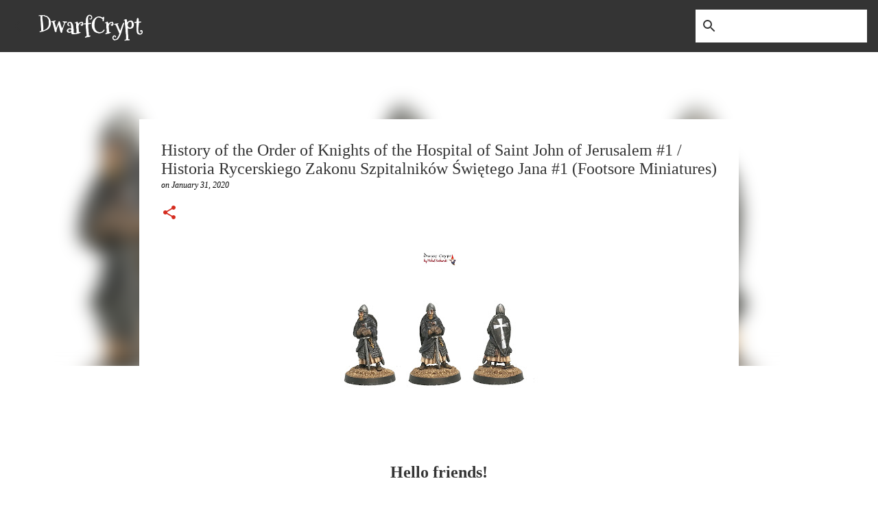

--- FILE ---
content_type: text/html; charset=UTF-8
request_url: https://dwarfcrypt.blogspot.com/2020/01/enpl-history-of-order-of-knights-of.html?showComment=1580674870656
body_size: 38880
content:
<!DOCTYPE html>
<html dir='ltr' lang='en-GB'>
<head>
<meta content='width=device-width, initial-scale=1' name='viewport'/>
<title>History of the Order of Knights of the Hospital of Saint John of Jerusalem #1 / Historia Rycerskiego Zakonu Szpitalników Świętego Jana #1 (Footsore Miniatures)</title>
<meta content='text/html; charset=UTF-8' http-equiv='Content-Type'/>
<!-- Chrome, Firefox OS and Opera -->
<meta content='#ffffff' name='theme-color'/>
<!-- Windows Phone -->
<meta content='#ffffff' name='msapplication-navbutton-color'/>
<meta content='blogger' name='generator'/>
<link href='https://dwarfcrypt.blogspot.com/favicon.ico' rel='icon' type='image/x-icon'/>
<link href='http://dwarfcrypt.blogspot.com/2020/01/enpl-history-of-order-of-knights-of.html' rel='canonical'/>
<link rel="alternate" type="application/atom+xml" title="DwarfCrypt - Atom" href="https://dwarfcrypt.blogspot.com/feeds/posts/default" />
<link rel="alternate" type="application/rss+xml" title="DwarfCrypt - RSS" href="https://dwarfcrypt.blogspot.com/feeds/posts/default?alt=rss" />
<link rel="service.post" type="application/atom+xml" title="DwarfCrypt - Atom" href="https://www.blogger.com/feeds/6597641169527556477/posts/default" />

<link rel="alternate" type="application/atom+xml" title="DwarfCrypt - Atom" href="https://dwarfcrypt.blogspot.com/feeds/9185087916966067611/comments/default" />
<!--Can't find substitution for tag [blog.ieCssRetrofitLinks]-->
<link href='https://blogger.googleusercontent.com/img/b/R29vZ2xl/AVvXsEjZpFRrPOeNfB7IGaBXFwjADfimEUhHHPG1GDEuxkx8XwDliVcnoHkFxJijzWcAdu7DxZAvsKOl9be-2VzGAPUIL0yIY0FC_g_Yf6VrPiKC_THd8EQlniu2wubfrcRqnC09o2L0IOL4MthY/s320/IMG_20200128_164438.jpg' rel='image_src'/>
<meta content='http://dwarfcrypt.blogspot.com/2020/01/enpl-history-of-order-of-knights-of.html' property='og:url'/>
<meta content='History of the Order of Knights of the Hospital of Saint John of Jerusalem #1 / Historia Rycerskiego Zakonu Szpitalników Świętego Jana #1 (Footsore Miniatures)' property='og:title'/>
<meta content='     Hello friends!     I invite you to the first post devoted to the Knights of St. John, the  Knights Hospitaller or the Order of Saint Jo...' property='og:description'/>
<meta content='https://blogger.googleusercontent.com/img/b/R29vZ2xl/AVvXsEjZpFRrPOeNfB7IGaBXFwjADfimEUhHHPG1GDEuxkx8XwDliVcnoHkFxJijzWcAdu7DxZAvsKOl9be-2VzGAPUIL0yIY0FC_g_Yf6VrPiKC_THd8EQlniu2wubfrcRqnC09o2L0IOL4MthY/w1200-h630-p-k-no-nu/IMG_20200128_164438.jpg' property='og:image'/>
<style type='text/css'>@font-face{font-family:'Merriweather';font-style:italic;font-weight:300;font-stretch:100%;font-display:swap;src:url(//fonts.gstatic.com/s/merriweather/v33/u-4B0qyriQwlOrhSvowK_l5-eTxCVx0ZbwLvKH2Gk9hLmp0v5yA-xXPqCzLvPee1XYk_XSf-FmScUG36AvH4ZL_Ean2DTA.woff2)format('woff2');unicode-range:U+0460-052F,U+1C80-1C8A,U+20B4,U+2DE0-2DFF,U+A640-A69F,U+FE2E-FE2F;}@font-face{font-family:'Merriweather';font-style:italic;font-weight:300;font-stretch:100%;font-display:swap;src:url(//fonts.gstatic.com/s/merriweather/v33/u-4B0qyriQwlOrhSvowK_l5-eTxCVx0ZbwLvKH2Gk9hLmp0v5yA-xXPqCzLvPee1XYk_XSf-FmScUG3zAvH4ZL_Ean2DTA.woff2)format('woff2');unicode-range:U+0301,U+0400-045F,U+0490-0491,U+04B0-04B1,U+2116;}@font-face{font-family:'Merriweather';font-style:italic;font-weight:300;font-stretch:100%;font-display:swap;src:url(//fonts.gstatic.com/s/merriweather/v33/u-4B0qyriQwlOrhSvowK_l5-eTxCVx0ZbwLvKH2Gk9hLmp0v5yA-xXPqCzLvPee1XYk_XSf-FmScUG34AvH4ZL_Ean2DTA.woff2)format('woff2');unicode-range:U+0102-0103,U+0110-0111,U+0128-0129,U+0168-0169,U+01A0-01A1,U+01AF-01B0,U+0300-0301,U+0303-0304,U+0308-0309,U+0323,U+0329,U+1EA0-1EF9,U+20AB;}@font-face{font-family:'Merriweather';font-style:italic;font-weight:300;font-stretch:100%;font-display:swap;src:url(//fonts.gstatic.com/s/merriweather/v33/u-4B0qyriQwlOrhSvowK_l5-eTxCVx0ZbwLvKH2Gk9hLmp0v5yA-xXPqCzLvPee1XYk_XSf-FmScUG35AvH4ZL_Ean2DTA.woff2)format('woff2');unicode-range:U+0100-02BA,U+02BD-02C5,U+02C7-02CC,U+02CE-02D7,U+02DD-02FF,U+0304,U+0308,U+0329,U+1D00-1DBF,U+1E00-1E9F,U+1EF2-1EFF,U+2020,U+20A0-20AB,U+20AD-20C0,U+2113,U+2C60-2C7F,U+A720-A7FF;}@font-face{font-family:'Merriweather';font-style:italic;font-weight:300;font-stretch:100%;font-display:swap;src:url(//fonts.gstatic.com/s/merriweather/v33/u-4B0qyriQwlOrhSvowK_l5-eTxCVx0ZbwLvKH2Gk9hLmp0v5yA-xXPqCzLvPee1XYk_XSf-FmScUG33AvH4ZL_Ean0.woff2)format('woff2');unicode-range:U+0000-00FF,U+0131,U+0152-0153,U+02BB-02BC,U+02C6,U+02DA,U+02DC,U+0304,U+0308,U+0329,U+2000-206F,U+20AC,U+2122,U+2191,U+2193,U+2212,U+2215,U+FEFF,U+FFFD;}@font-face{font-family:'Mountains of Christmas';font-style:normal;font-weight:700;font-display:swap;src:url(//fonts.gstatic.com/s/mountainsofchristmas/v24/3y9z6a4zcCnn5X0FDyrKi2ZRUBIy8uxoUo7eBGqJJPxIO7yLeEE.woff2)format('woff2');unicode-range:U+0000-00FF,U+0131,U+0152-0153,U+02BB-02BC,U+02C6,U+02DA,U+02DC,U+0304,U+0308,U+0329,U+2000-206F,U+20AC,U+2122,U+2191,U+2193,U+2212,U+2215,U+FEFF,U+FFFD;}@font-face{font-family:'Ubuntu';font-style:normal;font-weight:500;font-display:swap;src:url(//fonts.gstatic.com/s/ubuntu/v21/4iCv6KVjbNBYlgoCjC3jvWyNPYZvg7UI.woff2)format('woff2');unicode-range:U+0460-052F,U+1C80-1C8A,U+20B4,U+2DE0-2DFF,U+A640-A69F,U+FE2E-FE2F;}@font-face{font-family:'Ubuntu';font-style:normal;font-weight:500;font-display:swap;src:url(//fonts.gstatic.com/s/ubuntu/v21/4iCv6KVjbNBYlgoCjC3jtGyNPYZvg7UI.woff2)format('woff2');unicode-range:U+0301,U+0400-045F,U+0490-0491,U+04B0-04B1,U+2116;}@font-face{font-family:'Ubuntu';font-style:normal;font-weight:500;font-display:swap;src:url(//fonts.gstatic.com/s/ubuntu/v21/4iCv6KVjbNBYlgoCjC3jvGyNPYZvg7UI.woff2)format('woff2');unicode-range:U+1F00-1FFF;}@font-face{font-family:'Ubuntu';font-style:normal;font-weight:500;font-display:swap;src:url(//fonts.gstatic.com/s/ubuntu/v21/4iCv6KVjbNBYlgoCjC3js2yNPYZvg7UI.woff2)format('woff2');unicode-range:U+0370-0377,U+037A-037F,U+0384-038A,U+038C,U+038E-03A1,U+03A3-03FF;}@font-face{font-family:'Ubuntu';font-style:normal;font-weight:500;font-display:swap;src:url(//fonts.gstatic.com/s/ubuntu/v21/4iCv6KVjbNBYlgoCjC3jvmyNPYZvg7UI.woff2)format('woff2');unicode-range:U+0100-02BA,U+02BD-02C5,U+02C7-02CC,U+02CE-02D7,U+02DD-02FF,U+0304,U+0308,U+0329,U+1D00-1DBF,U+1E00-1E9F,U+1EF2-1EFF,U+2020,U+20A0-20AB,U+20AD-20C0,U+2113,U+2C60-2C7F,U+A720-A7FF;}@font-face{font-family:'Ubuntu';font-style:normal;font-weight:500;font-display:swap;src:url(//fonts.gstatic.com/s/ubuntu/v21/4iCv6KVjbNBYlgoCjC3jsGyNPYZvgw.woff2)format('woff2');unicode-range:U+0000-00FF,U+0131,U+0152-0153,U+02BB-02BC,U+02C6,U+02DA,U+02DC,U+0304,U+0308,U+0329,U+2000-206F,U+20AC,U+2122,U+2191,U+2193,U+2212,U+2215,U+FEFF,U+FFFD;}</style>
<style id='page-skin-1' type='text/css'><!--
/*! normalize.css v8.0.0 | MIT License | github.com/necolas/normalize.css */html{line-height:1.15;-webkit-text-size-adjust:100%}body{margin:0}h1{font-size:2em;margin:.67em 0}hr{box-sizing:content-box;height:0;overflow:visible}pre{font-family:monospace,monospace;font-size:1em}a{background-color:transparent}abbr[title]{border-bottom:none;text-decoration:underline;text-decoration:underline dotted}b,strong{font-weight:bolder}code,kbd,samp{font-family:monospace,monospace;font-size:1em}small{font-size:80%}sub,sup{font-size:75%;line-height:0;position:relative;vertical-align:baseline}sub{bottom:-0.25em}sup{top:-0.5em}img{border-style:none}button,input,optgroup,select,textarea{font-family:inherit;font-size:100%;line-height:1.15;margin:0}button,input{overflow:visible}button,select{text-transform:none}button,[type="button"],[type="reset"],[type="submit"]{-webkit-appearance:button}button::-moz-focus-inner,[type="button"]::-moz-focus-inner,[type="reset"]::-moz-focus-inner,[type="submit"]::-moz-focus-inner{border-style:none;padding:0}button:-moz-focusring,[type="button"]:-moz-focusring,[type="reset"]:-moz-focusring,[type="submit"]:-moz-focusring{outline:1px dotted ButtonText}fieldset{padding:.35em .75em .625em}legend{box-sizing:border-box;color:inherit;display:table;max-width:100%;padding:0;white-space:normal}progress{vertical-align:baseline}textarea{overflow:auto}[type="checkbox"],[type="radio"]{box-sizing:border-box;padding:0}[type="number"]::-webkit-inner-spin-button,[type="number"]::-webkit-outer-spin-button{height:auto}[type="search"]{-webkit-appearance:textfield;outline-offset:-2px}[type="search"]::-webkit-search-decoration{-webkit-appearance:none}::-webkit-file-upload-button{-webkit-appearance:button;font:inherit}details{display:block}summary{display:list-item}template{display:none}[hidden]{display:none}
/*!************************************************
* Blogger Template Style
* Name: Emporio
**************************************************/
body{
word-wrap:break-word;
overflow-wrap:break-word;
word-break:break-word
}
.hidden{
display:none
}
.invisible{
visibility:hidden
}
.container:after,.float-container:after{
clear:both;
content:"";
display:table
}
.clearboth{
clear:both
}
#comments .comment .comment-actions,.subscribe-popup .FollowByEmail .follow-by-email-submit{
background:transparent;
border:0;
box-shadow:none;
color:#343434;
cursor:pointer;
font-size:14px;
font-weight:700;
outline:none;
text-decoration:none;
text-transform:uppercase;
width:auto
}
.dim-overlay{
height:100vh;
left:0;
position:fixed;
top:0;
width:100%
}
#sharing-dim-overlay{
background-color:transparent
}
input::-ms-clear{
display:none
}
.blogger-logo,.svg-icon-24.blogger-logo{
fill:#ff9800;
opacity:1
}
.skip-navigation{
background-color:#fff;
box-sizing:border-box;
color:#000;
display:block;
height:0;
left:0;
line-height:50px;
overflow:hidden;
padding-top:0;
position:fixed;
text-align:center;
top:0;
-webkit-transition:box-shadow .3s,height .3s,padding-top .3s;
transition:box-shadow .3s,height .3s,padding-top .3s;
width:100%;
z-index:900
}
.skip-navigation:focus{
box-shadow:0 4px 5px 0 rgba(0,0,0,.14),0 1px 10px 0 rgba(0,0,0,.12),0 2px 4px -1px rgba(0,0,0,.2);
height:50px
}
#main{
outline:none
}
.main-heading{
clip:rect(1px,1px,1px,1px);
border:0;
height:1px;
overflow:hidden;
padding:0;
position:absolute;
width:1px
}
.Attribution{
margin-top:1em;
text-align:center
}
.Attribution .blogger img,.Attribution .blogger svg{
vertical-align:bottom
}
.Attribution .blogger img{
margin-right:.5em
}
.Attribution div{
line-height:24px;
margin-top:.5em
}
.Attribution .copyright,.Attribution .image-attribution{
font-size:.7em;
margin-top:1.5em
}
.bg-photo{
background-attachment:scroll!important
}
body .CSS_LIGHTBOX{
z-index:900
}
.extendable .show-less,.extendable .show-more{
border-color:#343434;
color:#343434;
margin-top:8px
}
.extendable .show-less.hidden,.extendable .show-more.hidden,.inline-ad{
display:none
}
.inline-ad{
max-width:100%;
overflow:hidden
}
.adsbygoogle{
display:block
}
#cookieChoiceInfo{
bottom:0;
top:auto
}
iframe.b-hbp-video{
border:0
}
.post-body iframe{
max-width:100%
}
.post-body a[imageanchor="1"]{
display:inline-block
}
.byline{
margin-right:1em
}
.byline:last-child{
margin-right:0
}
.link-copied-dialog{
max-width:520px;
outline:0
}
.link-copied-dialog .modal-dialog-buttons{
margin-top:8px
}
.link-copied-dialog .goog-buttonset-default{
background:transparent;
border:0
}
.link-copied-dialog .goog-buttonset-default:focus{
outline:0
}
.paging-control-container{
margin-bottom:16px
}
.paging-control-container .paging-control{
display:inline-block
}
.paging-control-container .comment-range-text:after,.paging-control-container .paging-control{
color:#343434
}
.paging-control-container .comment-range-text,.paging-control-container .paging-control{
margin-right:8px
}
.paging-control-container .comment-range-text:after,.paging-control-container .paging-control:after{
padding-left:8px;
content:"\b7";
cursor:default;
pointer-events:none
}
.paging-control-container .comment-range-text:last-child:after,.paging-control-container .paging-control:last-child:after{
content:none
}
.byline.reactions iframe{
height:20px
}
.b-notification{
background-color:#fff;
border-bottom:1px solid #000;
box-sizing:border-box;
color:#000;
padding:16px 32px;
text-align:center
}
.b-notification.visible{
-webkit-transition:margin-top .3s cubic-bezier(.4,0,.2,1);
transition:margin-top .3s cubic-bezier(.4,0,.2,1)
}
.b-notification.invisible{
position:absolute
}
.b-notification-close{
position:absolute;
right:8px;
top:8px
}
.no-posts-message{
line-height:40px;
text-align:center
}
@media screen and (max-width:745px){
body.item-view .post-body a[imageanchor="1"][style*="float: left;"],body.item-view .post-body a[imageanchor="1"][style*="float: right;"]{
clear:none!important;
float:none!important
}
body.item-view .post-body a[imageanchor="1"] img{
display:block;
height:auto;
margin:0 auto
}
body.item-view .post-body>.separator:first-child>a[imageanchor="1"]:first-child{
margin-top:20px
}
.post-body a[imageanchor]{
display:block
}
body.item-view .post-body a[imageanchor="1"]{
margin-left:0!important;
margin-right:0!important
}
body.item-view .post-body a[imageanchor="1"]+a[imageanchor="1"]{
margin-top:16px
}
}
.item-control{
display:none
}
#comments{
border-top:1px dashed rgba(0,0,0,.54);
margin-top:20px;
padding:20px
}
#comments .comment-thread ol{
padding-left:0;
margin:0;
padding-left:0
}
#comments .comment .comment-replybox-single,#comments .comment-thread .comment-replies{
margin-left:60px
}
#comments .comment-thread .thread-count{
display:none
}
#comments .comment{
list-style-type:none;
padding:0 0 30px;
position:relative
}
#comments .comment .comment{
padding-bottom:8px
}
.comment .avatar-image-container{
position:absolute
}
.comment .avatar-image-container img{
border-radius:50%
}
.avatar-image-container svg,.comment .avatar-image-container .avatar-icon{
fill:#d52c1f;
border:1px solid #d52c1f;
border-radius:50%;
box-sizing:border-box;
height:35px;
margin:0;
padding:7px;
width:35px
}
.comment .comment-block{
margin-left:60px;
margin-top:10px;
padding-bottom:0
}
#comments .comment-author-header-wrapper{
margin-left:40px
}
#comments .comment .thread-expanded .comment-block{
padding-bottom:20px
}
#comments .comment .comment-header .user,#comments .comment .comment-header .user a{
color:#343434;
font-style:normal;
font-weight:700
}
#comments .comment .comment-actions{
bottom:0;
margin-bottom:15px;
position:absolute
}
#comments .comment .comment-actions>*{
margin-right:8px
}
#comments .comment .comment-header .datetime{
margin-left:8px;
bottom:0;
display:inline-block;
font-size:13px;
font-style:italic
}
#comments .comment .comment-footer .comment-timestamp a,#comments .comment .comment-header .datetime,#comments .comment .comment-header .datetime a{
color:rgba(52,52,52,.54)
}
#comments .comment .comment-content,.comment .comment-body{
margin-top:12px;
word-break:break-word
}
.comment-body{
margin-bottom:12px
}
#comments.embed[data-num-comments="0"]{
border:0;
margin-top:0;
padding-top:0
}
#comment-editor-src,#comments.embed[data-num-comments="0"] #comment-post-message,#comments.embed[data-num-comments="0"] div.comment-form>p,#comments.embed[data-num-comments="0"] p.comment-footer{
display:none
}
.comments .comments-content .loadmore.loaded{
max-height:0;
opacity:0;
overflow:hidden
}
.extendable .remaining-items{
height:0;
overflow:hidden;
-webkit-transition:height .3s cubic-bezier(.4,0,.2,1);
transition:height .3s cubic-bezier(.4,0,.2,1)
}
.extendable .remaining-items.expanded{
height:auto
}
.svg-icon-24,.svg-icon-24-button{
cursor:pointer;
height:24px;
min-width:24px;
width:24px
}
.touch-icon{
margin:-12px;
padding:12px
}
.touch-icon:active,.touch-icon:focus{
background-color:hsla(0,0%,60%,.4);
border-radius:50%
}
svg:not(:root).touch-icon{
overflow:visible
}
html[dir=rtl] .rtl-reversible-icon{
-webkit-transform:scaleX(-1);
transform:scaleX(-1)
}
.svg-icon-24-button,.touch-icon-button{
background:transparent;
border:0;
margin:0;
outline:none;
padding:0
}
.touch-icon-button .touch-icon:active,.touch-icon-button .touch-icon:focus{
background-color:transparent
}
.touch-icon-button:active .touch-icon,.touch-icon-button:focus .touch-icon{
background-color:hsla(0,0%,60%,.4);
border-radius:50%
}
.Profile .default-avatar-wrapper .avatar-icon{
fill:#343434;
border:1px solid #343434;
border-radius:50%;
box-sizing:border-box;
margin:0
}
.Profile .individual .default-avatar-wrapper .avatar-icon{
padding:25px
}
.Profile .individual .avatar-icon,.Profile .individual .profile-img{
height:90px;
width:90px
}
.Profile .team .default-avatar-wrapper .avatar-icon{
padding:8px
}
.Profile .team .avatar-icon,.Profile .team .default-avatar-wrapper,.Profile .team .profile-img{
height:40px;
width:40px
}
.snippet-container{
margin:0;
overflow:hidden;
position:relative
}
.snippet-fade{
right:0;
bottom:0;
box-sizing:border-box;
position:absolute;
width:96px
}
.snippet-fade:after{
content:"\2026";
float:right
}
.centered-top-container.sticky{
left:0;
position:fixed;
right:0;
top:0;
-webkit-transition-duration:.2s;
transition-duration:.2s;
-webkit-transition-property:opacity,-webkit-transform;
transition-property:opacity,-webkit-transform;
transition-property:transform,opacity;
transition-property:transform,opacity,-webkit-transform;
-webkit-transition-timing-function:cubic-bezier(.4,0,.2,1);
transition-timing-function:cubic-bezier(.4,0,.2,1);
width:auto;
z-index:8
}
.centered-top-placeholder{
display:none
}
.collapsed-header .centered-top-placeholder{
display:block
}
.centered-top-container .Header .replaced h1,.centered-top-placeholder .Header .replaced h1{
display:none
}
.centered-top-container.sticky .Header .replaced h1{
display:block
}
.centered-top-container.sticky .Header .header-widget{
background:none
}
.centered-top-container.sticky .Header .header-image-wrapper{
display:none
}
.centered-top-container img,.centered-top-placeholder img{
max-width:100%
}
.collapsible{
-webkit-transition:height .3s cubic-bezier(.4,0,.2,1);
transition:height .3s cubic-bezier(.4,0,.2,1)
}
.collapsible,.collapsible>summary{
display:block;
overflow:hidden
}
.collapsible>:not(summary){
display:none
}
.collapsible[open]>:not(summary){
display:block
}
.collapsible:focus,.collapsible>summary:focus{
outline:none
}
.collapsible>summary{
cursor:pointer;
display:block;
padding:0
}
.collapsible:focus>summary,.collapsible>summary:focus{
background-color:transparent
}
.collapsible>summary::-webkit-details-marker{
display:none
}
.collapsible-title{
-webkit-box-align:center;
align-items:center;
display:-webkit-box;
display:flex
}
.collapsible-title .title{
-webkit-box-flex:1;
-webkit-box-ordinal-group:1;
flex:1 1 auto;
order:0;
overflow:hidden;
text-overflow:ellipsis;
white-space:nowrap
}
.collapsible-title .chevron-down,.collapsible[open] .collapsible-title .chevron-up{
display:block
}
.collapsible-title .chevron-up,.collapsible[open] .collapsible-title .chevron-down{
display:none
}
.flat-button{
border-radius:2px;
font-weight:700;
margin:-8px;
padding:8px;
text-transform:uppercase
}
.flat-button,.flat-icon-button{
cursor:pointer;
display:inline-block
}
.flat-icon-button{
background:transparent;
border:0;
box-sizing:content-box;
line-height:0;
margin:-12px;
outline:none;
padding:12px
}
.flat-icon-button,.flat-icon-button .splash-wrapper{
border-radius:50%
}
.flat-icon-button .splash.animate{
-webkit-animation-duration:.3s;
animation-duration:.3s
}
body#layout .bg-photo,body#layout .bg-photo-overlay{
display:none
}
body#layout .centered{
max-width:954px
}
body#layout .navigation{
display:none
}
body#layout .sidebar-container{
display:inline-block;
width:40%
}
body#layout .hamburger-menu,body#layout .search{
display:none
}
.overflowable-container{
max-height:44px;
overflow:hidden;
position:relative
}
.overflow-button{
cursor:pointer
}
#overflowable-dim-overlay{
background:transparent
}
.overflow-popup{
background-color:#ffffff;
box-shadow:0 2px 2px 0 rgba(0,0,0,.14),0 3px 1px -2px rgba(0,0,0,.2),0 1px 5px 0 rgba(0,0,0,.12);
left:0;
max-width:calc(100% - 32px);
position:absolute;
top:0;
visibility:hidden;
z-index:101
}
.overflow-popup ul{
list-style:none
}
.overflow-popup .tabs li,.overflow-popup li{
display:block;
height:auto
}
.overflow-popup .tabs li{
padding-left:0;
padding-right:0
}
.overflow-button.hidden,.overflow-popup .tabs li.hidden,.overflow-popup li.hidden,.widget.Sharing .sharing-button{
display:none
}
.widget.Sharing .sharing-buttons li{
padding:0
}
.widget.Sharing .sharing-buttons li span{
display:none
}
.post-share-buttons{
position:relative
}
.sharing-open.touch-icon-button:active .touch-icon,.sharing-open.touch-icon-button:focus .touch-icon{
background-color:transparent
}
.share-buttons{
background-color:#ffffff;
border-radius:2px;
box-shadow:0 2px 2px 0 rgba(0,0,0,.14),0 3px 1px -2px rgba(0,0,0,.2),0 1px 5px 0 rgba(0,0,0,.12);
color:#343434;
list-style:none;
margin:0;
min-width:200px;
padding:8px 0;
position:absolute;
top:-11px;
z-index:101
}
.share-buttons.hidden{
display:none
}
.sharing-button{
background:transparent;
border:0;
cursor:pointer;
margin:0;
outline:none;
padding:0
}
.share-buttons li{
height:48px;
margin:0
}
.share-buttons li:last-child{
margin-bottom:0
}
.share-buttons li .sharing-platform-button{
box-sizing:border-box;
cursor:pointer;
display:block;
height:100%;
margin-bottom:0;
padding:0 16px;
position:relative;
width:100%
}
.share-buttons li .sharing-platform-button:focus,.share-buttons li .sharing-platform-button:hover{
background-color:hsla(0,0%,50%,.1);
outline:none
}
.share-buttons li svg[class*=" sharing-"],.share-buttons li svg[class^=sharing-]{
position:absolute;
top:10px
}
.share-buttons li span.sharing-platform-button{
position:relative;
top:0
}
.share-buttons li .platform-sharing-text{
margin-left:56px;
display:block;
font-size:16px;
line-height:48px;
white-space:nowrap
}
.sidebar-container{
-webkit-overflow-scrolling:touch;
background-color:#ffffff;
max-width:280px;
overflow-y:auto;
-webkit-transition-duration:.3s;
transition-duration:.3s;
-webkit-transition-property:-webkit-transform;
transition-property:-webkit-transform;
transition-property:transform;
transition-property:transform,-webkit-transform;
-webkit-transition-timing-function:cubic-bezier(0,0,.2,1);
transition-timing-function:cubic-bezier(0,0,.2,1);
width:280px;
z-index:101
}
.sidebar-container .navigation{
line-height:0;
padding:16px
}
.sidebar-container .sidebar-back{
cursor:pointer
}
.sidebar-container .widget{
background:none;
margin:0 16px;
padding:16px 0
}
.sidebar-container .widget .title{
color:#343434;
margin:0
}
.sidebar-container .widget ul{
list-style:none;
margin:0;
padding:0
}
.sidebar-container .widget ul ul{
margin-left:1em
}
.sidebar-container .widget li{
font-size:16px;
line-height:normal
}
.sidebar-container .widget+.widget{
border-top:1px solid #343434
}
.BlogArchive li{
margin:16px 0
}
.BlogArchive li:last-child{
margin-bottom:0
}
.Label li a{
display:inline-block
}
.BlogArchive .post-count,.Label .label-count{
margin-left:.25em;
float:right
}
.BlogArchive .post-count:before,.Label .label-count:before{
content:"("
}
.BlogArchive .post-count:after,.Label .label-count:after{
content:")"
}
.widget.Translate .skiptranslate>div{
display:block!important
}
.widget.Profile .profile-link{
display:-webkit-box;
display:flex
}
.widget.Profile .team-member .default-avatar-wrapper,.widget.Profile .team-member .profile-img{
-webkit-box-flex:0;
margin-right:1em;
flex:0 0 auto
}
.widget.Profile .individual .profile-link{
-webkit-box-orient:vertical;
-webkit-box-direction:normal;
flex-direction:column
}
.widget.Profile .team .profile-link .profile-name{
-webkit-box-flex:1;
align-self:center;
display:block;
flex:1 1 auto
}
.dim-overlay{
background-color:rgba(0,0,0,.54)
}
body.sidebar-visible{
overflow-y:hidden
}
@media screen and (max-width:680px){
.sidebar-container{
bottom:0;
left:auto;
position:fixed;
right:0;
top:0
}
.sidebar-container.sidebar-invisible{
-webkit-transform:translateX(100%);
transform:translateX(100%);
-webkit-transition-timing-function:cubic-bezier(.4,0,.6,1);
transition-timing-function:cubic-bezier(.4,0,.6,1)
}
}
.dialog{
background:#ffffff;
box-shadow:0 2px 2px 0 rgba(0,0,0,.14),0 3px 1px -2px rgba(0,0,0,.2),0 1px 5px 0 rgba(0,0,0,.12);
box-sizing:border-box;
color:#343434;
padding:30px;
position:fixed;
text-align:center;
width:calc(100% - 24px);
z-index:101
}
.dialog input[type=email],.dialog input[type=text]{
background-color:transparent;
border:0;
border-bottom:1px solid rgba(52,52,52,.12);
color:#343434;
display:block;
font-family:Georgia, Utopia, 'Palatino Linotype', Palatino, serif;
font-size:16px;
line-height:24px;
margin:auto;
outline:none;
padding-bottom:7px;
text-align:center;
width:100%
}
.dialog input[type=email]::-webkit-input-placeholder,.dialog input[type=text]::-webkit-input-placeholder{
color:rgba(52,52,52,.5)
}
.dialog input[type=email]::-moz-placeholder,.dialog input[type=text]::-moz-placeholder{
color:rgba(52,52,52,.5)
}
.dialog input[type=email]:-ms-input-placeholder,.dialog input[type=text]:-ms-input-placeholder{
color:rgba(52,52,52,.5)
}
.dialog input[type=email]::-ms-input-placeholder,.dialog input[type=text]::-ms-input-placeholder{
color:rgba(52,52,52,.5)
}
.dialog input[type=email]::placeholder,.dialog input[type=text]::placeholder{
color:rgba(52,52,52,.5)
}
.dialog input[type=email]:focus,.dialog input[type=text]:focus{
border-bottom:2px solid #d52c1f;
padding-bottom:6px
}
.dialog input.no-cursor{
color:transparent;
text-shadow:0 0 0 #343434
}
.dialog input.no-cursor:focus{
outline:none
}
.dialog input[type=submit]{
font-family:Georgia, Utopia, 'Palatino Linotype', Palatino, serif
}
.dialog .goog-buttonset-default{
color:#d52c1f
}
.loading-spinner-large{
-webkit-animation:mspin-rotate 1568.63ms linear infinite;
animation:mspin-rotate 1568.63ms linear infinite;
height:48px;
overflow:hidden;
position:absolute;
width:48px;
z-index:200
}
.loading-spinner-large>div{
-webkit-animation:mspin-revrot 5332ms steps(4) infinite;
animation:mspin-revrot 5332ms steps(4) infinite
}
.loading-spinner-large>div>div{
-webkit-animation:mspin-singlecolor-large-film 1333ms steps(81) infinite;
animation:mspin-singlecolor-large-film 1333ms steps(81) infinite;
background-size:100%;
height:48px;
width:3888px
}
.mspin-black-large>div>div,.mspin-grey_54-large>div>div{
background-image:url(https://www.blogblog.com/indie/mspin_black_large.svg)
}
.mspin-white-large>div>div{
background-image:url(https://www.blogblog.com/indie/mspin_white_large.svg)
}
.mspin-grey_54-large{
opacity:.54
}
@-webkit-keyframes mspin-singlecolor-large-film{
0%{
-webkit-transform:translateX(0);
transform:translateX(0)
}
to{
-webkit-transform:translateX(-3888px);
transform:translateX(-3888px)
}
}
@keyframes mspin-singlecolor-large-film{
0%{
-webkit-transform:translateX(0);
transform:translateX(0)
}
to{
-webkit-transform:translateX(-3888px);
transform:translateX(-3888px)
}
}
@-webkit-keyframes mspin-rotate{
0%{
-webkit-transform:rotate(0deg);
transform:rotate(0deg)
}
to{
-webkit-transform:rotate(1turn);
transform:rotate(1turn)
}
}
@keyframes mspin-rotate{
0%{
-webkit-transform:rotate(0deg);
transform:rotate(0deg)
}
to{
-webkit-transform:rotate(1turn);
transform:rotate(1turn)
}
}
@-webkit-keyframes mspin-revrot{
0%{
-webkit-transform:rotate(0deg);
transform:rotate(0deg)
}
to{
-webkit-transform:rotate(-1turn);
transform:rotate(-1turn)
}
}
@keyframes mspin-revrot{
0%{
-webkit-transform:rotate(0deg);
transform:rotate(0deg)
}
to{
-webkit-transform:rotate(-1turn);
transform:rotate(-1turn)
}
}
.subscribe-popup{
max-width:364px
}
.subscribe-popup h3{
color:#343434;
font-size:1.8em;
margin-top:0
}
.subscribe-popup .FollowByEmail h3{
display:none
}
.subscribe-popup .FollowByEmail .follow-by-email-submit{
color:#d52c1f;
display:inline-block;
margin:24px auto 0;
white-space:normal;
width:auto
}
.subscribe-popup .FollowByEmail .follow-by-email-submit:disabled{
cursor:default;
opacity:.3
}
@media (max-width:800px){
.blog-name div.widget.Subscribe{
margin-bottom:16px
}
body.item-view .blog-name div.widget.Subscribe{
margin:8px auto 16px;
width:100%
}
}
.sidebar-container .svg-icon-24{
fill:#343434
}
.centered-top .svg-icon-24{
fill:#343434
}
.centered-bottom .svg-icon-24.touch-icon,.centered-bottom a .svg-icon-24,.centered-bottom button .svg-icon-24{
fill:#343434
}
.post-wrapper .svg-icon-24.touch-icon,.post-wrapper a .svg-icon-24,.post-wrapper button .svg-icon-24{
fill:#d52c1f
}
.centered-bottom .share-buttons .svg-icon-24,.share-buttons .svg-icon-24{
fill:#d52c1f
}
.svg-icon-24.hamburger-menu{
fill:#343434
}
body#layout .page_body{
padding:0;
position:relative;
top:0
}
body#layout .page{
display:inline-block;
left:inherit;
position:relative;
vertical-align:top;
width:540px
}
body{
background:#f7f7f7 none repeat scroll top left;
background-color:#ffffff;
background-size:cover;
font:normal 400 16px Georgia, Utopia, 'Palatino Linotype', Palatino, serif;
margin:0;
min-height:100vh
}
body,h3,h3.title{
color:#343434
}
.post-wrapper .post-title,.post-wrapper .post-title a,.post-wrapper .post-title a:hover,.post-wrapper .post-title a:visited{
color:#343434
}
a{
color:#343434;
text-decoration:none
}
a:visited{
color:#d52c1f
}
a:hover{
color:#343434
}
blockquote{
color:#ededed;
font:normal 400 16px Georgia, Utopia, 'Palatino Linotype', Palatino, serif;
font-size:x-large;
font-style:italic;
font-weight:300;
text-align:center
}
.dim-overlay{
z-index:100
}
.page{
-webkit-box-orient:vertical;
-webkit-box-direction:normal;
box-sizing:border-box;
display:-webkit-box;
display:flex;
flex-direction:column;
min-height:100vh;
padding-bottom:1em
}
.page>*{
-webkit-box-flex:0;
flex:0 0 auto
}
.page>#footer{
margin-top:auto
}
.bg-photo-container{
overflow:hidden
}
.bg-photo-container,.bg-photo-container .bg-photo{
height:464px;
width:100%
}
.bg-photo-container .bg-photo{
background-position:50%;
background-size:cover;
z-index:-1
}
.centered{
margin:0 auto;
position:relative;
width:1482px
}
.centered .main,.centered .main-container{
float:left
}
.centered .main{
padding-bottom:1em
}
.centered .centered-bottom:after{
clear:both;
content:"";
display:table
}
@media (min-width:1626px){
.page_body.has-vertical-ads .centered{
width:1625px
}
}
@media (min-width:1225px) and (max-width:1482px){
.centered{
width:1081px
}
}
@media (min-width:1225px) and (max-width:1625px){
.page_body.has-vertical-ads .centered{
width:1224px
}
}
@media (max-width:1224px){
.centered{
width:680px
}
}
@media (max-width:680px){
.centered{
max-width:600px;
width:100%
}
}
.feed-view .post-wrapper.hero,.main,.main-container,.post-filter-message,.top-nav .section{
width:1187px
}
@media (min-width:1225px) and (max-width:1482px){
.feed-view .post-wrapper.hero,.main,.main-container,.post-filter-message,.top-nav .section{
width:786px
}
}
@media (min-width:1225px) and (max-width:1625px){
.feed-view .page_body.has-vertical-ads .post-wrapper.hero,.page_body.has-vertical-ads .feed-view .post-wrapper.hero,.page_body.has-vertical-ads .main,.page_body.has-vertical-ads .main-container,.page_body.has-vertical-ads .post-filter-message,.page_body.has-vertical-ads .top-nav .section{
width:786px
}
}
@media (max-width:1224px){
.feed-view .post-wrapper.hero,.main,.main-container,.post-filter-message,.top-nav .section{
width:auto
}
}
.widget .title{
font-size:18px;
line-height:28px;
margin:18px 0
}
.extendable .show-less,.extendable .show-more{
color:#343434;
cursor:pointer;
font:500 12px Ubuntu, sans-serif;
margin:0 -16px;
padding:16px;
text-transform:uppercase
}
.widget.Profile{
font:normal 400 16px Georgia, Utopia, 'Palatino Linotype', Palatino, serif
}
.sidebar-container .widget.Profile{
padding:16px
}
.widget.Profile h2{
display:none
}
.widget.Profile .title{
margin:16px 32px
}
.widget.Profile .profile-img{
border-radius:50%
}
.widget.Profile .individual{
display:-webkit-box;
display:flex
}
.widget.Profile .individual .profile-info{
margin-left:16px;
align-self:center
}
.widget.Profile .profile-datablock{
margin-bottom:.75em;
margin-top:0
}
.widget.Profile .profile-link{
background-image:none!important;
font-family:inherit;
max-width:100%;
overflow:hidden
}
.widget.Profile .individual .profile-link{
display:block;
margin:0 -10px;
padding:0 10px
}
.widget.Profile .individual .profile-data a.profile-link.g-profile,.widget.Profile .team a.profile-link.g-profile .profile-name{
color:#343434;
font:normal 500 16px Georgia, Utopia, 'Palatino Linotype', Palatino, serif;
margin-bottom:.75em
}
.widget.Profile .individual .profile-data a.profile-link.g-profile{
line-height:1.25
}
.widget.Profile .individual>a:first-child{
flex-shrink:0
}
.widget.Profile dd{
margin:0
}
.widget.Profile ul{
list-style:none;
padding:0
}
.widget.Profile ul li{
margin:10px 0 30px
}
.widget.Profile .team .extendable,.widget.Profile .team .extendable .first-items,.widget.Profile .team .extendable .remaining-items{
margin:0;
max-width:100%;
padding:0
}
.widget.Profile .team-member .profile-name-container{
-webkit-box-flex:0;
flex:0 1 auto
}
.widget.Profile .team .extendable .show-less,.widget.Profile .team .extendable .show-more{
left:56px;
position:relative
}
#comments a,.post-wrapper a{
color:#d52c1f
}
div.widget.Blog .blog-posts .post-outer{
border:0
}
div.widget.Blog .post-outer{
padding-bottom:0
}
.post .thumb{
float:left;
height:20%;
width:20%
}
.no-posts-message,.status-msg-body{
margin:10px 0
}
.blog-pager{
text-align:center
}
.post-title{
margin:0
}
.post-title,.post-title a{
font:normal 500 24px Georgia, Utopia, 'Palatino Linotype', Palatino, serif
}
.post-body{
display:block;
font:normal 400 16px Georgia, Utopia, 'Palatino Linotype', Palatino, serif;
line-height:32px;
margin:0
}
.post-body,.post-snippet{
color:#343434
}
.post-snippet{
font:normal 400 14px Georgia, Utopia, 'Palatino Linotype', Palatino, serif;
line-height:24px;
margin:8px 0;
max-height:72px
}
.post-snippet .snippet-fade{
background:-webkit-linear-gradient(left,#ffffff 0,#ffffff 20%,rgba(255, 255, 255, 0) 100%);
background:linear-gradient(to left,#ffffff 0,#ffffff 20%,rgba(255, 255, 255, 0) 100%);
bottom:0;
color:#343434;
position:absolute
}
.post-body img{
height:inherit;
max-width:100%
}
.byline,.byline.post-author a,.byline.post-timestamp a{
color:#000000;
font:italic 400 12px Georgia, Utopia, 'Palatino Linotype', Palatino, serif
}
.byline.post-author{
text-transform:lowercase
}
.byline.post-author a{
text-transform:none
}
.item-byline .byline,.post-header .byline{
margin-right:0
}
.post-share-buttons .share-buttons{
background:#ffffff;
color:#343434;
font:normal 400 14px Georgia, Utopia, 'Palatino Linotype', Palatino, serif
}
.tr-caption{
color:#343434;
font:normal 400 16px Georgia, Utopia, 'Palatino Linotype', Palatino, serif;
font-size:1.1em;
font-style:italic
}
.post-filter-message{
background-color:#d52c1f;
box-sizing:border-box;
color:#000000;
display:-webkit-box;
display:flex;
font:italic 400 18px Georgia, Utopia, 'Palatino Linotype', Palatino, serif;
margin-bottom:16px;
margin-top:32px;
padding:12px 16px
}
.post-filter-message>div:first-child{
-webkit-box-flex:1;
flex:1 0 auto
}
.post-filter-message a{
padding-left:30px;
color:#343434;
color:#000000;
cursor:pointer;
font:500 12px Ubuntu, sans-serif;
text-transform:uppercase;
white-space:nowrap
}
.post-filter-message .search-label,.post-filter-message .search-query{
font-style:italic;
quotes:"\201c" "\201d" "\2018" "\2019"
}
.post-filter-message .search-label:before,.post-filter-message .search-query:before{
content:open-quote
}
.post-filter-message .search-label:after,.post-filter-message .search-query:after{
content:close-quote
}
#blog-pager{
margin-bottom:1em;
margin-top:2em
}
#blog-pager a{
color:#343434;
cursor:pointer;
font:500 12px Ubuntu, sans-serif;
text-transform:uppercase
}
.Label{
overflow-x:hidden
}
.Label ul{
list-style:none;
padding:0
}
.Label li{
display:inline-block;
max-width:100%;
overflow:hidden;
text-overflow:ellipsis;
white-space:nowrap
}
.Label .first-ten{
margin-top:16px
}
.Label .show-all{
border-color:#343434;
color:#343434;
cursor:pointer;
font-style:normal;
margin-top:8px;
text-transform:uppercase
}
.Label .show-all,.Label .show-all.hidden{
display:inline-block
}
.Label li a,.Label span.label-size,.byline.post-labels a{
background-color:rgba(213,44,31,.1);
border-radius:2px;
color:#d52c1f;
cursor:pointer;
display:inline-block;
font:500 10.5px Ubuntu, sans-serif;
line-height:1.5;
margin:4px 4px 4px 0;
padding:4px 8px;
text-transform:uppercase;
vertical-align:middle
}
body.item-view .byline.post-labels a{
background-color:rgba(213,44,31,.1);
color:#d52c1f
}
.FeaturedPost .item-thumbnail img{
max-width:100%
}
.sidebar-container .FeaturedPost .post-title a{
color:#d52c1f;
font:normal 500 14px Georgia, Utopia, 'Palatino Linotype', Palatino, serif
}
body.item-view .PopularPosts{
display:inline-block;
overflow-y:auto;
vertical-align:top;
width:280px
}
.PopularPosts h3.title{
font:normal 500 16px Georgia, Utopia, 'Palatino Linotype', Palatino, serif
}
.PopularPosts .post-title{
margin:0 0 16px
}
.PopularPosts .post-title a{
color:#d52c1f;
font:normal 500 14px Georgia, Utopia, 'Palatino Linotype', Palatino, serif;
line-height:24px
}
.PopularPosts .item-thumbnail{
clear:both;
height:152px;
overflow-y:hidden;
width:100%
}
.PopularPosts .item-thumbnail img{
padding:0;
width:100%
}
.PopularPosts .popular-posts-snippet{
color:#343434;
font:italic 400 14px Georgia, Utopia, 'Palatino Linotype', Palatino, serif;
line-height:24px;
max-height:calc(24px * 4);
overflow:hidden
}
.PopularPosts .popular-posts-snippet .snippet-fade{
color:#343434
}
.PopularPosts .post{
margin:30px 0;
position:relative
}
.PopularPosts .post+.post{
padding-top:1em
}
.popular-posts-snippet .snippet-fade{
right:0;
background:-webkit-linear-gradient(left,#ffffff 0,#ffffff 20%,rgba(255, 255, 255, 0) 100%);
background:linear-gradient(to left,#ffffff 0,#ffffff 20%,rgba(255, 255, 255, 0) 100%);
height:24px;
line-height:24px;
position:absolute;
top:calc(24px * 3);
width:96px
}
.Attribution{
color:#343434
}
.Attribution a,.Attribution a:hover,.Attribution a:visited{
color:#343434
}
.Attribution svg{
fill:#ffffff
}
.inline-ad{
margin-bottom:16px
}
.item-view .inline-ad{
display:block
}
.vertical-ad-container{
margin-left:15px;
float:left;
min-height:1px;
width:128px
}
.item-view .vertical-ad-container{
margin-top:30px
}
.inline-ad-placeholder,.vertical-ad-placeholder{
background:#ffffff;
border:1px solid #000;
opacity:.9;
text-align:center;
vertical-align:middle
}
.inline-ad-placeholder span,.vertical-ad-placeholder span{
color:#343434;
display:block;
font-weight:700;
margin-top:290px;
text-transform:uppercase
}
.vertical-ad-placeholder{
height:600px
}
.vertical-ad-placeholder span{
margin-top:290px;
padding:0 40px
}
.inline-ad-placeholder{
height:90px
}
.inline-ad-placeholder span{
margin-top:35px
}
.centered-top-container.sticky,.sticky .centered-top{
background-color:#343434
}
.centered-top{
-webkit-box-align:start;
align-items:flex-start;
display:-webkit-box;
display:flex;
flex-wrap:wrap;
margin:0 auto;
max-width:1482px;
padding-top:40px
}
.page_body.has-vertical-ads .centered-top{
max-width:1625px
}
.centered-top .blog-name,.centered-top .hamburger-section,.centered-top .search{
margin-left:16px
}
.centered-top .return_link{
-webkit-box-flex:0;
-webkit-box-ordinal-group:1;
flex:0 0 auto;
height:24px;
order:0;
width:24px
}
.centered-top .blog-name{
-webkit-box-flex:1;
-webkit-box-ordinal-group:2;
flex:1 1 0;
order:1
}
.centered-top .search{
-webkit-box-flex:0;
-webkit-box-ordinal-group:3;
flex:0 0 auto;
order:2
}
.centered-top .hamburger-section{
-webkit-box-flex:0;
-webkit-box-ordinal-group:4;
display:none;
flex:0 0 auto;
order:3
}
.centered-top .subscribe-section-container{
-webkit-box-flex:1;
-webkit-box-ordinal-group:5;
flex:1 0 100%;
order:4
}
.centered-top .top-nav{
-webkit-box-flex:1;
-webkit-box-ordinal-group:6;
flex:1 0 100%;
margin-top:32px;
order:5
}
.sticky .centered-top{
-webkit-box-align:center;
align-items:center;
box-sizing:border-box;
flex-wrap:nowrap;
padding:0 16px
}
.sticky .centered-top .blog-name{
-webkit-box-flex:0;
flex:0 1 auto;
max-width:none;
min-width:0
}
.sticky .centered-top .subscribe-section-container{
border-left:1px solid #343434;
-webkit-box-flex:1;
-webkit-box-ordinal-group:3;
flex:1 0 auto;
margin:0 16px;
order:2
}
.sticky .centered-top .search{
-webkit-box-flex:1;
-webkit-box-ordinal-group:4;
flex:1 0 auto;
order:3
}
.sticky .centered-top .hamburger-section{
-webkit-box-ordinal-group:5;
order:4
}
.sticky .centered-top .top-nav{
display:none
}
.search{
position:relative;
width:250px
}
.search,.search .search-expand,.search .section{
height:48px
}
.search .search-expand{
margin-left:auto;
background:transparent;
border:0;
display:none;
margin:0;
outline:none;
padding:0
}
.search .search-expand-text{
display:none
}
.search .search-expand .svg-icon-24,.search .search-submit-container .svg-icon-24{
fill:#343434;
-webkit-transition:fill .3s cubic-bezier(.4,0,.2,1);
transition:fill .3s cubic-bezier(.4,0,.2,1)
}
.search h3{
display:none
}
.search .section{
right:0;
box-sizing:border-box;
line-height:24px;
overflow-x:hidden;
position:absolute;
top:0;
-webkit-transition-duration:.3s;
transition-duration:.3s;
-webkit-transition-property:background-color,width;
transition-property:background-color,width;
-webkit-transition-timing-function:cubic-bezier(.4,0,.2,1);
transition-timing-function:cubic-bezier(.4,0,.2,1);
width:250px;
z-index:8
}
.search .section,.search.focused .section{
background-color:#ffffff
}
.search form{
display:-webkit-box;
display:flex
}
.search form .search-submit-container{
-webkit-box-align:center;
-webkit-box-flex:0;
-webkit-box-ordinal-group:1;
align-items:center;
display:-webkit-box;
display:flex;
flex:0 0 auto;
height:48px;
order:0
}
.search form .search-input{
-webkit-box-flex:1;
-webkit-box-ordinal-group:2;
flex:1 1 auto;
order:1
}
.search form .search-input input{
box-sizing:border-box;
height:48px;
width:100%
}
.search .search-submit-container input[type=submit]{
display:none
}
.search .search-submit-container .search-icon{
margin:0;
padding:12px 8px
}
.search .search-input input{
background:none;
border:0;
color:#343434;
font:normal 400 16px Georgia, Utopia, 'Palatino Linotype', Palatino, serif;
outline:none;
padding:0 8px
}
.search .search-input input::-webkit-input-placeholder{
color:rgba(255, 255, 255, 0.66);
font:italic 400 15px Georgia, Utopia, 'Palatino Linotype', Palatino, serif;
line-height:48px
}
.search .search-input input::-moz-placeholder{
color:rgba(255, 255, 255, 0.66);
font:italic 400 15px Georgia, Utopia, 'Palatino Linotype', Palatino, serif;
line-height:48px
}
.search .search-input input:-ms-input-placeholder{
color:rgba(255, 255, 255, 0.66);
font:italic 400 15px Georgia, Utopia, 'Palatino Linotype', Palatino, serif;
line-height:48px
}
.search .search-input input::-ms-input-placeholder{
color:rgba(255, 255, 255, 0.66);
font:italic 400 15px Georgia, Utopia, 'Palatino Linotype', Palatino, serif;
line-height:48px
}
.search .search-input input::placeholder{
color:rgba(255, 255, 255, 0.66);
font:italic 400 15px Georgia, Utopia, 'Palatino Linotype', Palatino, serif;
line-height:48px
}
.search .dim-overlay{
background-color:transparent
}
.centered-top .Header h1{
box-sizing:border-box;
color:#000000;
font:normal bold 62px Mountains of Christmas;
margin:0;
padding:0
}
.centered-top .Header h1 a,.centered-top .Header h1 a:hover,.centered-top .Header h1 a:visited{
color:inherit;
font-size:inherit
}
.centered-top .Header p{
color:#343434;
font:italic 300 14px Merriweather, Georgia, serif;
line-height:1.7;
margin:16px 0;
padding:0
}
.sticky .centered-top .Header h1{
color:#ffffff;
font-size:32px;
margin:16px 0;
overflow:hidden;
padding:0;
text-overflow:ellipsis;
white-space:nowrap
}
.sticky .centered-top .Header p{
display:none
}
.subscribe-section-container{
border-left:0;
margin:0
}
.subscribe-section-container .subscribe-button{
background:transparent;
border:0;
color:#343434;
cursor:pointer;
display:inline-block;
font:normal 700 12px Georgia, Utopia, 'Palatino Linotype', Palatino, serif;
margin:0 auto;
outline:none;
padding:16px;
text-transform:uppercase;
white-space:nowrap
}
.top-nav .PageList h3{
margin-left:16px
}
.top-nav .PageList ul{
list-style:none;
margin:0;
padding:0
}
.top-nav .PageList ul li{
color:#343434;
cursor:pointer;
font:500 12px Ubuntu, sans-serif;
font:normal 700 12px Georgia, Utopia, 'Palatino Linotype', Palatino, serif;
text-transform:uppercase
}
.top-nav .PageList ul li a{
background-color:#ffffff;
color:#343434;
display:block;
height:44px;
line-height:44px;
overflow:hidden;
padding:0 22px;
text-overflow:ellipsis;
vertical-align:middle
}
.top-nav .PageList ul li.selected a{
color:#ffffff
}
.top-nav .PageList ul li:first-child a{
padding-left:16px
}
.top-nav .PageList ul li:last-child a{
padding-right:16px
}
.top-nav .PageList .dim-overlay{
opacity:0
}
.top-nav .overflowable-contents li{
float:left;
max-width:100%
}
.top-nav .overflow-button{
-webkit-box-align:center;
-webkit-box-flex:0;
align-items:center;
display:-webkit-box;
display:flex;
flex:0 0 auto;
height:44px;
padding:0 16px;
position:relative;
-webkit-transition:opacity .3s cubic-bezier(.4,0,.2,1);
transition:opacity .3s cubic-bezier(.4,0,.2,1);
width:24px
}
.top-nav .overflow-button.hidden{
display:none
}
.top-nav .overflow-button svg{
margin-top:0
}
@media (max-width:1224px){
.search{
width:24px
}
.search .search-expand{
display:block;
position:relative;
z-index:8
}
.search .search-expand .search-expand-icon{
fill:transparent
}
.search .section{
background-color:rgba(255, 255, 255, 0);
width:32px;
z-index:7
}
.search.focused .section{
width:250px;
z-index:8
}
.search .search-submit-container .svg-icon-24{
fill:#343434
}
.search.focused .search-submit-container .svg-icon-24{
fill:#343434
}
.blog-name,.return_link,.subscribe-section-container{
opacity:1;
-webkit-transition:opacity .3s cubic-bezier(.4,0,.2,1);
transition:opacity .3s cubic-bezier(.4,0,.2,1)
}
.centered-top.search-focused .blog-name,.centered-top.search-focused .return_link,.centered-top.search-focused .subscribe-section-container{
opacity:0
}
body.search-view .centered-top.search-focused .blog-name .section,body.search-view .centered-top.search-focused .subscribe-section-container{
display:none
}
}
@media (max-width:745px){
.top-nav .section.no-items#page_list_top{
display:none
}
.centered-top{
padding-top:16px
}
.centered-top .header_container{
margin:0 auto;
max-width:600px
}
.centered-top .hamburger-section{
-webkit-box-align:center;
margin-right:24px;
align-items:center;
display:-webkit-box;
display:flex;
height:48px
}
.widget.Header h1{
font:normal bold 36px Mountains of Christmas;
padding:0
}
.top-nav .PageList{
max-width:100%;
overflow-x:auto
}
.centered-top-container.sticky .centered-top{
flex-wrap:wrap
}
.centered-top-container.sticky .blog-name{
-webkit-box-flex:1;
flex:1 1 0
}
.centered-top-container.sticky .search{
-webkit-box-flex:0;
flex:0 0 auto
}
.centered-top-container.sticky .hamburger-section,.centered-top-container.sticky .search{
margin-bottom:8px;
margin-top:8px
}
.centered-top-container.sticky .subscribe-section-container{
-webkit-box-flex:1;
-webkit-box-ordinal-group:6;
border:0;
flex:1 0 100%;
margin:-16px 0 0;
order:5
}
body.item-view .centered-top-container.sticky .subscribe-section-container{
margin-left:24px
}
.centered-top-container.sticky .subscribe-button{
margin-bottom:0;
padding:8px 16px 16px
}
.centered-top-container.sticky .widget.Header h1{
font-size:16px;
margin:0
}
}
body.sidebar-visible .page{
overflow-y:scroll
}
.sidebar-container{
margin-left:15px;
float:left
}
.sidebar-container a{
color:#d52c1f;
font:normal 400 14px Georgia, Utopia, 'Palatino Linotype', Palatino, serif
}
.sidebar-container .sidebar-back{
float:right
}
.sidebar-container .navigation{
display:none
}
.sidebar-container .widget{
margin:auto 0;
padding:24px
}
.sidebar-container .widget .title{
font:normal 500 16px Georgia, Utopia, 'Palatino Linotype', Palatino, serif
}
@media (min-width:681px) and (max-width:1224px){
.error-view .sidebar-container{
display:none
}
}
@media (max-width:680px){
.sidebar-container{
margin-left:0;
max-width:none;
width:100%
}
.sidebar-container .navigation{
display:block;
padding:24px
}
.sidebar-container .navigation+.sidebar.section{
clear:both
}
.sidebar-container .widget{
padding-left:32px
}
.sidebar-container .widget.Profile{
padding-left:24px
}
}
.post-wrapper{
background-color:#ffffff;
position:relative
}
.feed-view .blog-posts{
margin-right:-15px;
width:calc(100% + 15px)
}
.feed-view .post-wrapper{
border-radius:0px;
float:left;
overflow:hidden;
-webkit-transition:box-shadow .3s cubic-bezier(.4,0,.2,1);
transition:box-shadow .3s cubic-bezier(.4,0,.2,1);
width:385px
}
.feed-view .post-wrapper:hover{
box-shadow:0 4px 5px 0 rgba(0,0,0,.14),0 1px 10px 0 rgba(0,0,0,.12),0 2px 4px -1px rgba(0,0,0,.2)
}
.feed-view .post-wrapper.hero{
background-position:50%;
background-size:cover;
position:relative
}
.feed-view .post-wrapper .post,.feed-view .post-wrapper .post .snippet-thumbnail{
background-color:#ffffff;
padding:24px 16px
}
.feed-view .post-wrapper .snippet-thumbnail{
-webkit-transition:opacity .3s cubic-bezier(.4,0,.2,1);
transition:opacity .3s cubic-bezier(.4,0,.2,1)
}
.feed-view .post-wrapper.has-labels.image .snippet-thumbnail-container{
background-color:rgba(0, 0, 0, 1)
}
.feed-view .post-wrapper.has-labels:hover .snippet-thumbnail{
opacity:.7
}
.feed-view .inline-ad,.feed-view .post-wrapper{
margin-right:15px;
margin-left:0;
margin-bottom:15px;
margin-top:0
}
.feed-view .post-wrapper.hero .post-title a{
font-size:20px;
line-height:24px
}
.feed-view .post-wrapper.not-hero .post-title a{
font-size:16px;
line-height:24px
}
.feed-view .post-wrapper .post-title a{
display:block;
margin:-296px -16px;
padding:296px 16px;
position:relative;
text-overflow:ellipsis;
z-index:2
}
.feed-view .post-wrapper .byline,.feed-view .post-wrapper .comment-link{
position:relative;
z-index:3
}
.feed-view .not-hero.post-wrapper.no-image .post-title-container{
position:relative;
top:-90px
}
.feed-view .post-wrapper .post-header{
padding:5px 0
}
.feed-view .byline{
line-height:12px
}
.feed-view .hero .byline{
line-height:15.6px
}
.feed-view .hero .byline,.feed-view .hero .byline.post-author a,.feed-view .hero .byline.post-timestamp a{
font-size:14px
}
.feed-view .post-comment-link{
float:left
}
.feed-view .post-share-buttons{
float:right
}
.feed-view .header-buttons-byline{
height:24px;
margin-top:16px
}
.feed-view .header-buttons-byline .byline{
height:24px
}
.feed-view .post-header-right-buttons .post-comment-link,.feed-view .post-header-right-buttons .post-jump-link{
display:block;
float:left;
margin-left:16px
}
.feed-view .post .num_comments{
display:inline-block;
font:normal 500 24px Georgia, Utopia, 'Palatino Linotype', Palatino, serif;
font-size:12px;
margin:-14px 6px 0;
vertical-align:middle
}
.feed-view .post-wrapper .post-jump-link{
float:right
}
.feed-view .post-wrapper .post-footer{
margin-top:15px
}
.feed-view .post-wrapper .snippet-thumbnail,.feed-view .post-wrapper .snippet-thumbnail-container{
height:184px;
overflow-y:hidden
}
.feed-view .post-wrapper .snippet-thumbnail{
background-position:50%;
background-size:cover;
display:block;
width:100%
}
.feed-view .post-wrapper.hero .snippet-thumbnail,.feed-view .post-wrapper.hero .snippet-thumbnail-container{
height:272px;
overflow-y:hidden
}
@media (min-width:681px){
.feed-view .post-title a .snippet-container{
height:48px;
max-height:48px
}
.feed-view .post-title a .snippet-fade{
background:-webkit-linear-gradient(left,#ffffff 0,#ffffff 20%,rgba(255, 255, 255, 0) 100%);
background:linear-gradient(to left,#ffffff 0,#ffffff 20%,rgba(255, 255, 255, 0) 100%);
color:transparent;
height:24px;
width:96px
}
.feed-view .hero .post-title-container .post-title a .snippet-container{
height:24px;
max-height:24px
}
.feed-view .hero .post-title a .snippet-fade{
height:24px
}
.feed-view .post-header-left-buttons{
position:relative
}
.feed-view .post-header-left-buttons:hover .touch-icon{
opacity:1
}
.feed-view .hero.post-wrapper.no-image .post-authordate,.feed-view .hero.post-wrapper.no-image .post-title-container{
position:relative;
top:-150px
}
.feed-view .hero.post-wrapper.no-image .post-title-container{
text-align:center
}
.feed-view .hero.post-wrapper.no-image .post-authordate{
-webkit-box-pack:center;
justify-content:center
}
.feed-view .labels-outer-container{
margin:0 -4px;
opacity:0;
position:absolute;
top:20px;
-webkit-transition:opacity .2s;
transition:opacity .2s;
width:calc(100% - 2 * 16px)
}
.feed-view .post-wrapper.has-labels:hover .labels-outer-container{
opacity:1
}
.feed-view .labels-container{
max-height:calc(23.75px + 2 * 4px);
overflow:hidden
}
.feed-view .labels-container .labels-more,.feed-view .labels-container .overflow-button-container{
display:inline-block;
float:right
}
.feed-view .labels-items{
padding:0 4px
}
.feed-view .labels-container a{
display:inline-block;
max-width:calc(100% - 16px);
overflow-x:hidden;
text-overflow:ellipsis;
vertical-align:top;
white-space:nowrap
}
.feed-view .labels-more{
margin-left:8px;
min-width:23.75px;
padding:0;
width:23.75px
}
.feed-view .byline.post-labels{
margin:0
}
.feed-view .byline.post-labels a,.feed-view .labels-more a{
background-color:#ffffff;
box-shadow:0 0 2px 0 rgba(0,0,0,.18);
color:#d52c1f;
opacity:.9
}
.feed-view .labels-more a{
border-radius:50%;
display:inline-block;
font:500 10.5px Ubuntu, sans-serif;
height:23.75px;
line-height:23.75px;
max-width:23.75px;
padding:0;
text-align:center;
width:23.75px
}
}
@media (max-width:1224px){
.feed-view .centered{
padding-right:0
}
.feed-view .centered .main-container{
float:none
}
.feed-view .blog-posts{
margin-right:0;
width:auto
}
.feed-view .post-wrapper{
float:none
}
.feed-view .post-wrapper.hero{
width:680px
}
.feed-view .page_body .centered div.widget.FeaturedPost,.feed-view div.widget.Blog{
width:385px
}
.post-filter-message,.top-nav{
margin-top:32px
}
.widget.Header h1{
font:normal bold 36px Mountains of Christmas
}
.post-filter-message{
display:block
}
.post-filter-message a{
display:block;
margin-top:8px;
padding-left:0
}
.feed-view .not-hero .post-title-container .post-title a .snippet-container{
height:auto
}
.feed-view .vertical-ad-container{
display:none
}
.feed-view .blog-posts .inline-ad{
display:block
}
}
@media (max-width:680px){
.feed-view .centered .main{
float:none;
width:100%
}
.feed-view .centered .centered-bottom,.feed-view .centered-bottom .hero.post-wrapper,.feed-view .centered-bottom .post-wrapper{
max-width:600px;
width:auto
}
.feed-view #header{
width:auto
}
.feed-view .page_body .centered div.widget.FeaturedPost,.feed-view div.widget.Blog{
top:50px;
width:100%;
z-index:6
}
.feed-view .main>.widget .title,.feed-view .post-filter-message{
margin-left:8px;
margin-right:8px
}
.feed-view .hero.post-wrapper{
background-color:#d52c1f;
border-radius:0;
height:416px
}
.feed-view .hero.post-wrapper .post{
bottom:0;
box-sizing:border-box;
margin:16px;
position:absolute;
width:calc(100% - 32px)
}
.feed-view .hero.no-image.post-wrapper .post{
box-shadow:0 0 16px rgba(0,0,0,.2);
padding-top:120px;
top:0
}
.feed-view .hero.no-image.post-wrapper .post-footer{
bottom:16px;
position:absolute;
width:calc(100% - 32px)
}
.hero.post-wrapper h3{
white-space:normal
}
.feed-view .post-wrapper h3,.feed-view .post-wrapper:hover h3{
width:auto
}
.feed-view .hero.post-wrapper{
margin:0 0 15px
}
.feed-view .inline-ad,.feed-view .post-wrapper{
margin:0 8px 16px
}
.feed-view .post-labels{
display:none
}
.feed-view .post-wrapper .snippet-thumbnail{
background-size:cover;
display:block;
height:184px;
margin:0;
max-height:184px;
width:100%
}
.feed-view .post-wrapper.hero .snippet-thumbnail,.feed-view .post-wrapper.hero .snippet-thumbnail-container{
height:416px;
max-height:416px
}
.feed-view .header-author-byline{
display:none
}
.feed-view .hero .header-author-byline{
display:block
}
}
.item-view .page_body{
padding-top:70px
}
.item-view .centered,.item-view .centered .main,.item-view .centered .main-container,.item-view .page_body.has-vertical-ads .centered,.item-view .page_body.has-vertical-ads .centered .main,.item-view .page_body.has-vertical-ads .centered .main-container{
width:100%
}
.item-view .main-container{
margin-right:15px;
max-width:890px
}
.item-view .centered-bottom{
margin-left:auto;
margin-right:auto;
max-width:1185px;
padding-right:0;
padding-top:0;
width:100%
}
.item-view .page_body.has-vertical-ads .centered-bottom{
max-width:1328px;
width:100%
}
.item-view .bg-photo{
-webkit-filter:blur(12px);
filter:blur(12px);
-webkit-transform:scale(1.05);
transform:scale(1.05)
}
.item-view .bg-photo-container+.centered .centered-bottom{
margin-top:0
}
.item-view .bg-photo-container+.centered .centered-bottom .post-wrapper{
margin-top:-368px
}
.item-view .bg-photo-container+.centered-bottom{
margin-top:0
}
.item-view .inline-ad{
margin-bottom:0;
margin-top:30px;
padding-bottom:16px
}
.item-view .post-wrapper{
border-radius:0px 0px 0 0;
float:none;
height:auto;
margin:0;
padding:32px;
width:auto
}
.item-view .post-outer{
padding:8px
}
.item-view .comments{
border-radius:0 0 0px 0px;
color:#343434;
margin:0 8px 8px
}
.item-view .post-title{
font:normal 500 24px Georgia, Utopia, 'Palatino Linotype', Palatino, serif
}
.item-view .post-header{
display:block;
width:auto
}
.item-view .post-share-buttons{
display:block;
margin-bottom:40px;
margin-top:20px
}
.item-view .post-footer{
display:block
}
.item-view .post-footer a{
color:#343434;
color:#d52c1f;
cursor:pointer;
font:500 12px Ubuntu, sans-serif;
text-transform:uppercase
}
.item-view .post-footer-line{
border:0
}
.item-view .sidebar-container{
margin-left:0;
box-sizing:border-box;
margin-top:15px;
max-width:280px;
padding:0;
width:280px
}
.item-view .sidebar-container .widget{
padding:15px 0
}
@media (max-width:1328px){
.item-view .centered{
width:100%
}
.item-view .centered .centered-bottom{
margin-left:auto;
margin-right:auto;
padding-right:0;
padding-top:0;
width:100%
}
.item-view .centered .main-container{
float:none;
margin:0 auto
}
.item-view div.section.main div.widget.PopularPosts{
margin:0 2.5%;
position:relative;
top:0;
width:95%
}
.item-view .bg-photo-container+.centered .main{
margin-top:0
}
.item-view div.widget.Blog{
margin:auto;
width:100%
}
.item-view .post-share-buttons{
margin-bottom:32px
}
.item-view .sidebar-container{
float:none;
margin:0;
max-height:none;
max-width:none;
padding:0 15px;
position:static;
width:100%
}
.item-view .sidebar-container .section{
margin:15px auto;
max-width:480px
}
.item-view .sidebar-container .section .widget{
position:static;
width:100%
}
.item-view .vertical-ad-container{
display:none
}
.item-view .blog-posts .inline-ad{
display:block
}
}
@media (max-width:745px){
.item-view.has-subscribe .bg-photo-container,.item-view.has-subscribe .centered-bottom{
padding-top:88px
}
.item-view .bg-photo,.item-view .bg-photo-container{
height:296px;
width:auto
}
.item-view .bg-photo-container+.centered .centered-bottom .post-wrapper{
margin-top:-240px
}
.item-view .bg-photo-container+.centered .centered-bottom,.item-view .page_body.has-subscribe .bg-photo-container+.centered .centered-bottom{
margin-top:0
}
.item-view .post-outer{
background:#ffffff
}
.item-view .post-outer .post-wrapper{
padding:16px
}
.item-view .comments{
margin:0
}
}
#comments{
background:#ffffff;
border-top:1px solid #343434;
margin-top:0;
padding:32px
}
#comments .comment-form .title,#comments h3.title{
clip:rect(1px,1px,1px,1px);
border:0;
height:1px;
overflow:hidden;
padding:0;
position:absolute;
width:1px
}
#comments .comment-form{
border-bottom:1px solid #343434;
border-top:1px solid #343434
}
.item-view #comments .comment-form h4{
clip:rect(1px,1px,1px,1px);
border:0;
height:1px;
overflow:hidden;
padding:0;
position:absolute;
width:1px
}
#comment-holder .continue{
display:none
}

--></style>
<style id='template-skin-1' type='text/css'><!--
body#layout .hidden,
body#layout .invisible {
display: inherit;
}
body#layout .centered-bottom {
position: relative;
}
body#layout .section.featured-post,
body#layout .section.main,
body#layout .section.vertical-ad-container {
float: left;
width: 55%;
}
body#layout .sidebar-container {
display: inline-block;
width: 39%;
}
body#layout .centered-bottom:after {
clear: both;
content: "";
display: table;
}
body#layout .hamburger-menu,
body#layout .search {
display: none;
}
--></style>
<script type='text/javascript'>
        (function(i,s,o,g,r,a,m){i['GoogleAnalyticsObject']=r;i[r]=i[r]||function(){
        (i[r].q=i[r].q||[]).push(arguments)},i[r].l=1*new Date();a=s.createElement(o),
        m=s.getElementsByTagName(o)[0];a.async=1;a.src=g;m.parentNode.insertBefore(a,m)
        })(window,document,'script','https://www.google-analytics.com/analytics.js','ga');
        ga('create', 'UA-90342311-1', 'auto', 'blogger');
        ga('blogger.send', 'pageview');
      </script>
<script async='async' src='https://www.gstatic.com/external_hosted/clipboardjs/clipboard.min.js'></script>
<link href='https://www.blogger.com/dyn-css/authorization.css?targetBlogID=6597641169527556477&amp;zx=0b71c8a9-02fe-4cb2-9e29-6c98f33ef1a4' media='none' onload='if(media!=&#39;all&#39;)media=&#39;all&#39;' rel='stylesheet'/><noscript><link href='https://www.blogger.com/dyn-css/authorization.css?targetBlogID=6597641169527556477&amp;zx=0b71c8a9-02fe-4cb2-9e29-6c98f33ef1a4' rel='stylesheet'/></noscript>
<meta name='google-adsense-platform-account' content='ca-host-pub-1556223355139109'/>
<meta name='google-adsense-platform-domain' content='blogspot.com'/>

</head>
<body class='item-view version-1-4-0 variant-vegeclub_darkaqua'>
<a class='skip-navigation' href='#main' tabindex='0'>
Skip to main content
</a>
<div class='page'>
<div class='page_body'>
<style>
    .bg-photo {background-image:url(https\:\/\/blogger.googleusercontent.com\/img\/b\/R29vZ2xl\/AVvXsEjZpFRrPOeNfB7IGaBXFwjADfimEUhHHPG1GDEuxkx8XwDliVcnoHkFxJijzWcAdu7DxZAvsKOl9be-2VzGAPUIL0yIY0FC_g_Yf6VrPiKC_THd8EQlniu2wubfrcRqnC09o2L0IOL4MthY\/s320\/IMG_20200128_164438.jpg);}
    
@media (max-width: 200px) { .bg-photo {background-image:url(https\:\/\/blogger.googleusercontent.com\/img\/b\/R29vZ2xl\/AVvXsEjZpFRrPOeNfB7IGaBXFwjADfimEUhHHPG1GDEuxkx8XwDliVcnoHkFxJijzWcAdu7DxZAvsKOl9be-2VzGAPUIL0yIY0FC_g_Yf6VrPiKC_THd8EQlniu2wubfrcRqnC09o2L0IOL4MthY\/w200\/IMG_20200128_164438.jpg);}}
@media (max-width: 400px) and (min-width: 201px) { .bg-photo {background-image:url(https\:\/\/blogger.googleusercontent.com\/img\/b\/R29vZ2xl\/AVvXsEjZpFRrPOeNfB7IGaBXFwjADfimEUhHHPG1GDEuxkx8XwDliVcnoHkFxJijzWcAdu7DxZAvsKOl9be-2VzGAPUIL0yIY0FC_g_Yf6VrPiKC_THd8EQlniu2wubfrcRqnC09o2L0IOL4MthY\/w400\/IMG_20200128_164438.jpg);}}
@media (max-width: 800px) and (min-width: 401px) { .bg-photo {background-image:url(https\:\/\/blogger.googleusercontent.com\/img\/b\/R29vZ2xl\/AVvXsEjZpFRrPOeNfB7IGaBXFwjADfimEUhHHPG1GDEuxkx8XwDliVcnoHkFxJijzWcAdu7DxZAvsKOl9be-2VzGAPUIL0yIY0FC_g_Yf6VrPiKC_THd8EQlniu2wubfrcRqnC09o2L0IOL4MthY\/w800\/IMG_20200128_164438.jpg);}}
@media (max-width: 1200px) and (min-width: 801px) { .bg-photo {background-image:url(https\:\/\/blogger.googleusercontent.com\/img\/b\/R29vZ2xl\/AVvXsEjZpFRrPOeNfB7IGaBXFwjADfimEUhHHPG1GDEuxkx8XwDliVcnoHkFxJijzWcAdu7DxZAvsKOl9be-2VzGAPUIL0yIY0FC_g_Yf6VrPiKC_THd8EQlniu2wubfrcRqnC09o2L0IOL4MthY\/w1200\/IMG_20200128_164438.jpg);}}
/* Last tag covers anything over one higher than the previous max-size cap. */
@media (min-width: 1201px) { .bg-photo {background-image:url(https\:\/\/blogger.googleusercontent.com\/img\/b\/R29vZ2xl\/AVvXsEjZpFRrPOeNfB7IGaBXFwjADfimEUhHHPG1GDEuxkx8XwDliVcnoHkFxJijzWcAdu7DxZAvsKOl9be-2VzGAPUIL0yIY0FC_g_Yf6VrPiKC_THd8EQlniu2wubfrcRqnC09o2L0IOL4MthY\/w1600\/IMG_20200128_164438.jpg);}}
  </style>
<div class='bg-photo-container'>
<div class='bg-photo'></div>
</div>
<div class='centered'>
<header class='centered-top-container sticky' role='banner'>
<div class='centered-top'>
<a class='return_link' href='https://dwarfcrypt.blogspot.com/'>
<svg class='svg-icon-24 touch-icon back-button rtl-reversible-icon'>
<use xlink:href='/responsive/sprite_v1_6.css.svg#ic_arrow_back_black_24dp' xmlns:xlink='http://www.w3.org/1999/xlink'></use>
</svg>
</a>
<div class='blog-name'>
<div class='section' id='header' name='Header'><div class='widget Header' data-version='2' id='Header1'>
<div class='header-widget'>
<div>
<h1>
<a href='https://dwarfcrypt.blogspot.com/'>
DwarfCrypt
</a>
</h1>
</div>
</div>
</div></div>
</div>
<div class='search'>
<button aria-label='Search' class='search-expand touch-icon-button'>
<div class='search-expand-text'>Search</div>
<svg class='svg-icon-24 touch-icon search-expand-icon'>
<use xlink:href='/responsive/sprite_v1_6.css.svg#ic_search_black_24dp' xmlns:xlink='http://www.w3.org/1999/xlink'></use>
</svg>
</button>
<div class='section' id='search_top' name='Search (Top)'><div class='widget BlogSearch' data-version='2' id='BlogSearch1'>
<h3 class='title'>
Search This Blog
</h3>
<div class='widget-content' role='search'>
<form action='https://dwarfcrypt.blogspot.com/search' target='_top'>
<div class='search-input'>
<input aria-label='Search this blog' autocomplete='off' name='q' placeholder='Search this blog' value=''/>
</div>
<label class='search-submit-container'>
<input type='submit'/>
<svg class='svg-icon-24 touch-icon search-icon'>
<use xlink:href='/responsive/sprite_v1_6.css.svg#ic_search_black_24dp' xmlns:xlink='http://www.w3.org/1999/xlink'></use>
</svg>
</label>
</form>
</div>
</div></div>
</div>
</div>
</header>
<div class='centered-bottom'>
<main class='main-container' id='main' role='main' tabindex='-1'>
<div class='featured-post section' id='featured_post' name='Featured Post'>
</div>
<div class='main section' id='page_body' name='Page body'><div class='widget Blog' data-version='2' id='Blog1'>
<div class='blog-posts hfeed container'>
<article class='post-outer-container'>
<div class='post-outer'>
<div class='post-wrapper not-hero post-9185087916966067611 image has-labels'>
<div class='snippet-thumbnail-container'>
<div class='snippet-thumbnail post-thumb-9185087916966067611'></div>
</div>
<div class='slide'>
<div class='post'>
<script type='application/ld+json'>{
  "@context": "http://schema.org",
  "@type": "BlogPosting",
  "mainEntityOfPage": {
    "@type": "WebPage",
    "@id": "http://dwarfcrypt.blogspot.com/2020/01/enpl-history-of-order-of-knights-of.html"
  },
  "headline": "History of the Order of Knights of the Hospital of Saint John of Jerusalem #1 / Historia Rycerskiego Zakonu Szpitalników Świętego Jana #1 (Footsore Miniatures)","description": "Hello friends!     I invite you to the first post devoted to the Knights of St. John, the  Knights Hospitaller or the Order of Saint Jo...","datePublished": "2020-01-31T07:52:00+01:00",
  "dateModified": "2020-07-11T16:10:39+02:00","image": {
    "@type": "ImageObject","url": "https://blogger.googleusercontent.com/img/b/R29vZ2xl/AVvXsEjZpFRrPOeNfB7IGaBXFwjADfimEUhHHPG1GDEuxkx8XwDliVcnoHkFxJijzWcAdu7DxZAvsKOl9be-2VzGAPUIL0yIY0FC_g_Yf6VrPiKC_THd8EQlniu2wubfrcRqnC09o2L0IOL4MthY/w1200-h630-p-k-no-nu/IMG_20200128_164438.jpg",
    "height": 630,
    "width": 1200},"publisher": {
    "@type": "Organization",
    "name": "Blogger",
    "logo": {
      "@type": "ImageObject",
      "url": "https://blogger.googleusercontent.com/img/b/U2hvZWJveA/AVvXsEgfMvYAhAbdHksiBA24JKmb2Tav6K0GviwztID3Cq4VpV96HaJfy0viIu8z1SSw_G9n5FQHZWSRao61M3e58ImahqBtr7LiOUS6m_w59IvDYwjmMcbq3fKW4JSbacqkbxTo8B90dWp0Cese92xfLMPe_tg11g/h60/",
      "width": 206,
      "height": 60
    }
  },"author": {
    "@type": "Person",
    "name": "Michal DwarfCrypt"
  }
}</script>
<div class='post-title-container'>
<a name='9185087916966067611'></a>
<h3 class='post-title entry-title'>
History of the Order of Knights of the Hospital of Saint John of Jerusalem #1 / Historia Rycerskiego Zakonu Szpitalników Świętego Jana #1 (Footsore Miniatures)
</h3>
</div>
<div class='post-header'>
<div class='post-header-line-1'>
<span class='byline post-timestamp'>
on
<meta content='http://dwarfcrypt.blogspot.com/2020/01/enpl-history-of-order-of-knights-of.html'/>
<a class='timestamp-link' href='https://dwarfcrypt.blogspot.com/2020/01/enpl-history-of-order-of-knights-of.html' rel='bookmark' title='permanent link'>
<time class='published' datetime='2020-01-31T07:52:00+01:00' title='2020-01-31T07:52:00+01:00'>
January 31, 2020
</time>
</a>
</span>
</div>
</div>
<div class='post-share-buttons post-share-buttons-top'>
<div class='byline post-share-buttons goog-inline-block'>
<div aria-owns='sharing-popup-Blog1-byline-9185087916966067611' class='sharing' data-title='History of the Order of Knights of the Hospital of Saint John of Jerusalem #1 / Historia Rycerskiego Zakonu Szpitalników Świętego Jana #1 (Footsore Miniatures)'>
<button aria-controls='sharing-popup-Blog1-byline-9185087916966067611' aria-label='Share' class='sharing-button touch-icon-button' id='sharing-button-Blog1-byline-9185087916966067611' role='button'>
<div class='flat-icon-button ripple'>
<svg class='svg-icon-24'>
<use xlink:href='/responsive/sprite_v1_6.css.svg#ic_share_black_24dp' xmlns:xlink='http://www.w3.org/1999/xlink'></use>
</svg>
</div>
</button>
<div class='share-buttons-container'>
<ul aria-hidden='true' aria-label='Share' class='share-buttons hidden' id='sharing-popup-Blog1-byline-9185087916966067611' role='menu'>
<li>
<span aria-label='Get link' class='sharing-platform-button sharing-element-link' data-href='https://www.blogger.com/share-post.g?blogID=6597641169527556477&postID=9185087916966067611&target=' data-url='https://dwarfcrypt.blogspot.com/2020/01/enpl-history-of-order-of-knights-of.html' role='menuitem' tabindex='-1' title='Get link'>
<svg class='svg-icon-24 touch-icon sharing-link'>
<use xlink:href='/responsive/sprite_v1_6.css.svg#ic_24_link_dark' xmlns:xlink='http://www.w3.org/1999/xlink'></use>
</svg>
<span class='platform-sharing-text'>Get link</span>
</span>
</li>
<li>
<span aria-label='Share to Facebook' class='sharing-platform-button sharing-element-facebook' data-href='https://www.blogger.com/share-post.g?blogID=6597641169527556477&postID=9185087916966067611&target=facebook' data-url='https://dwarfcrypt.blogspot.com/2020/01/enpl-history-of-order-of-knights-of.html' role='menuitem' tabindex='-1' title='Share to Facebook'>
<svg class='svg-icon-24 touch-icon sharing-facebook'>
<use xlink:href='/responsive/sprite_v1_6.css.svg#ic_24_facebook_dark' xmlns:xlink='http://www.w3.org/1999/xlink'></use>
</svg>
<span class='platform-sharing-text'>Facebook</span>
</span>
</li>
<li>
<span aria-label='Share to X' class='sharing-platform-button sharing-element-twitter' data-href='https://www.blogger.com/share-post.g?blogID=6597641169527556477&postID=9185087916966067611&target=twitter' data-url='https://dwarfcrypt.blogspot.com/2020/01/enpl-history-of-order-of-knights-of.html' role='menuitem' tabindex='-1' title='Share to X'>
<svg class='svg-icon-24 touch-icon sharing-twitter'>
<use xlink:href='/responsive/sprite_v1_6.css.svg#ic_24_twitter_dark' xmlns:xlink='http://www.w3.org/1999/xlink'></use>
</svg>
<span class='platform-sharing-text'>X</span>
</span>
</li>
<li>
<span aria-label='Share to Pinterest' class='sharing-platform-button sharing-element-pinterest' data-href='https://www.blogger.com/share-post.g?blogID=6597641169527556477&postID=9185087916966067611&target=pinterest' data-url='https://dwarfcrypt.blogspot.com/2020/01/enpl-history-of-order-of-knights-of.html' role='menuitem' tabindex='-1' title='Share to Pinterest'>
<svg class='svg-icon-24 touch-icon sharing-pinterest'>
<use xlink:href='/responsive/sprite_v1_6.css.svg#ic_24_pinterest_dark' xmlns:xlink='http://www.w3.org/1999/xlink'></use>
</svg>
<span class='platform-sharing-text'>Pinterest</span>
</span>
</li>
<li>
<span aria-label='Email' class='sharing-platform-button sharing-element-email' data-href='https://www.blogger.com/share-post.g?blogID=6597641169527556477&postID=9185087916966067611&target=email' data-url='https://dwarfcrypt.blogspot.com/2020/01/enpl-history-of-order-of-knights-of.html' role='menuitem' tabindex='-1' title='Email'>
<svg class='svg-icon-24 touch-icon sharing-email'>
<use xlink:href='/responsive/sprite_v1_6.css.svg#ic_24_email_dark' xmlns:xlink='http://www.w3.org/1999/xlink'></use>
</svg>
<span class='platform-sharing-text'>Email</span>
</span>
</li>
<li aria-hidden='true' class='hidden'>
<span aria-label='Share to other apps' class='sharing-platform-button sharing-element-other' data-url='https://dwarfcrypt.blogspot.com/2020/01/enpl-history-of-order-of-knights-of.html' role='menuitem' tabindex='-1' title='Share to other apps'>
<svg class='svg-icon-24 touch-icon sharing-sharingOther'>
<use xlink:href='/responsive/sprite_v1_6.css.svg#ic_more_horiz_black_24dp' xmlns:xlink='http://www.w3.org/1999/xlink'></use>
</svg>
<span class='platform-sharing-text'>Other Apps</span>
</span>
</li>
</ul>
</div>
</div>
</div>
</div>
<div class='post-body entry-content float-container' id='post-body-9185087916966067611'>
<div class="separator" style="clear: both; text-align: center;">
<a href="https://blogger.googleusercontent.com/img/b/R29vZ2xl/AVvXsEjZpFRrPOeNfB7IGaBXFwjADfimEUhHHPG1GDEuxkx8XwDliVcnoHkFxJijzWcAdu7DxZAvsKOl9be-2VzGAPUIL0yIY0FC_g_Yf6VrPiKC_THd8EQlniu2wubfrcRqnC09o2L0IOL4MthY/s1600/IMG_20200128_164438.jpg" imageanchor="1" style="margin-left: 1em; margin-right: 1em;"><img border="0" data-original-height="1200" data-original-width="1600" height="240" src="https://blogger.googleusercontent.com/img/b/R29vZ2xl/AVvXsEjZpFRrPOeNfB7IGaBXFwjADfimEUhHHPG1GDEuxkx8XwDliVcnoHkFxJijzWcAdu7DxZAvsKOl9be-2VzGAPUIL0yIY0FC_g_Yf6VrPiKC_THd8EQlniu2wubfrcRqnC09o2L0IOL4MthY/s320/IMG_20200128_164438.jpg" width="320" /></a></div>
<span style="font-family: &quot;georgia&quot; , &quot;times new roman&quot; , serif;"><br /></span>
<br />
<div style="text-align: center;">
<span style="font-family: &quot;georgia&quot; , &quot;times new roman&quot; , serif;"><span style="font-size: x-large;"><b>Hello friends!</b></span></span></div>
<div style="text-align: center;">
<span style="font-family: &quot;georgia&quot; , &quot;times new roman&quot; , serif;"><br /></span></div>
<div style="text-align: left;">
<span style="font-family: &quot;georgia&quot; , &quot;times new roman&quot; , serif;"><span class="tlid-translation translation" lang="en"><span class="" title="">I invite you to the first post devoted to the Knights of St. John, the</span></span><span class="tlid-translation translation" lang="en"><span class="" title=""><b> </b>Knights Hospitaller or the Order of Saint John today (although I will focus more on the period of the first crusades).</span></span></span></div>
<span style="font-family: &quot;georgia&quot; , &quot;times new roman&quot; , serif;"><br /></span>
<span style="font-family: &quot;georgia&quot; , &quot;times new roman&quot; , serif;"><span class="tlid-translation translation" lang="en"><span class="alt-edited" title="">The occasion for the new series of entries become the model of the Hospitaller from </span></span><span class="tlid-translation translation" lang="en"><span class="alt-edited" title=""><a href="https://footsoreminiatures.co.uk/"><span style="font-size: large;"><b>Footsore Miniatures&nbsp; </b></span></a></span></span></span><span style="font-family: &quot;georgia&quot; , &quot;times new roman&quot; , serif;"><span class="tlid-translation translation" lang="en"><span class="" title=""><span class="tlid-translation translation" lang="en"><span class="" title=""><br />(The model reminds me very much of one of the characters in the film Kingdom of Heaven ;-)</span></span><br />The pictures also include two brothers painted a few years ago (I don't want to repaint them from sentiment;) from </span></span><span class="tlid-translation translation" lang="en"><span class="" title=""><span style="font-size: large;"><a href="https://www.perry-miniatures.com/"><b>Perry Miniatures</b></a></span>.</span><br /><span class="" title="">I have no plans for these models to build a large army for SAGA, but a smaller team for</span><br /><span title=""><b>Outremer: Faith and Blood</b>.</span> <span class="" title="">The situation is similar with my </span></span><span class="tlid-translation translation" lang="en"><span class="" title=""><a href="http://www.dwarfcrypt.pl/search/label/Templars"><span style="font-size: large;"><b>Templars</b></span></a>.</span></span></span><br />
<br />
<br />
<span style="font-family: &quot;georgia&quot; , &quot;times new roman&quot; , serif;"><span style="font-size: small;"><b><span class="tlid-translation translation" lang="en"><span class="" title=""></span></span><span class="tlid-translation translation" lang="en"><span class="" title="">I invite you to the first part - introduction.</span></span></b></span></span><br />
<span style="font-family: &quot;georgia&quot; , &quot;times new roman&quot; , serif;"><br /></span>
<span style="font-family: &quot;georgia&quot; , &quot;times new roman&quot; , serif;"><br /></span>
<br />
<div class="separator" style="clear: both; text-align: center;">
<span style="font-family: &quot;georgia&quot; , &quot;times new roman&quot; , serif;"><a href="https://blogger.googleusercontent.com/img/b/R29vZ2xl/AVvXsEi55VFpjsIdKjAtnoIBtbibJ0zjpAwtt5VcQaYP_WjHexFcSbeOCJMYRhHOeNwsOSBEPWW0q0_P8s1LON3UC3n-wpMZOJrLSKoll2EPszU4zQPMRZjEhBhnaIClb2eEdv7CKYL4ozGp00oZ/s1600/pobrane.png" imageanchor="1" style="clear: left; float: left; margin-bottom: 1em; margin-right: 1em;"><img border="0" data-original-height="179" data-original-width="181" src="https://blogger.googleusercontent.com/img/b/R29vZ2xl/AVvXsEi55VFpjsIdKjAtnoIBtbibJ0zjpAwtt5VcQaYP_WjHexFcSbeOCJMYRhHOeNwsOSBEPWW0q0_P8s1LON3UC3n-wpMZOJrLSKoll2EPszU4zQPMRZjEhBhnaIClb2eEdv7CKYL4ozGp00oZ/s1600/pobrane.png" /></a></span></div>
<span style="font-family: &quot;georgia&quot; , &quot;times new roman&quot; , serif;"><b>he Order of Knights of the Hospital of Saint John of Jerusalem</b> (Latin: Ordo Fratrum Hospitalis Sancti Ioannis Hierosolymitani), commonly known as <b>the Knights Hospitaller</b> or the <b>Order of Saint John</b>, was a medieval and early modern Catholic military order. It was headquartered in the Kingdom of Jerusalem until 1291, on the island of Rhodes from 1310 until 1522, in Malta from 1530 until 1798 and at Saint Petersburg from 1799 until 1801. Today several organizations continue the Hospitaller tradition, most importantly the Sovereign Military Order of Malta.</span><br />
<span style="font-family: &quot;georgia&quot; , &quot;times new roman&quot; , serif;"><br /></span>
<span style="font-family: &quot;georgia&quot; , &quot;times new roman&quot; , serif;">The Hospitallers arose in the early 11th century, at the time of the great monastic reformation, as a group of individuals associated with an Amalfitan hospital in the Muristan district of Jerusalem, dedicated to John the Baptist and founded around 1099 by Gerard Thom to provide care for sick, poor or injured pilgrims coming to the Holy Land. Some scholars, however, consider that the Amalfitan order and hospital were different from Gerard Thom's order and its hospital.</span><br />
<span style="font-family: &quot;georgia&quot; , &quot;times new roman&quot; , serif;"><br /></span>
<span style="font-family: &quot;georgia&quot; , &quot;times new roman&quot; , serif;">After the conquest of Jerusalem in 1099 during the First Crusade, the organisation became a military religious order under its own papal charter, charged with the care and defence of the Holy Land. Following the conquest of the Holy Land by Islamic forces, the knights operated from Rhodes, over which they were sovereign, and later from Malta, where they administered a vassal state under the Spanish viceroy of Sicily. The Hospitallers were one of the smallest groups to briefly colonise parts of the Americas: they acquired four Caribbean islands in the mid-17th century, which they turned over to France in the 1660s.</span><br />
<span style="font-family: &quot;georgia&quot; , &quot;times new roman&quot; , serif;"><br /></span>
<span style="font-family: &quot;georgia&quot; , &quot;times new roman&quot; , serif;">The knights became divided during the Protestant Reformation, when rich commanderies of the order in northern Germany and the Netherlands became Protestant and largely separated from the Roman Catholic main stem, remaining separate to this day, although ecumenical relations between the descendant chivalric orders are amicable. The order was suppressed in England, Denmark, as well as in some other parts of northern Europe, and it was further damaged by Napoleon's capture of Malta in 1798, following which it became dispersed throughout Europe.</span><br />
<span style="font-family: &quot;georgia&quot; , &quot;times new roman&quot; , serif;"><br /></span>
<span style="font-family: &quot;georgia&quot; , &quot;times new roman&quot; , serif;">&nbsp;<table align="center" cellpadding="0" cellspacing="0" class="tr-caption-container" style="margin-left: auto; margin-right: auto; text-align: center;"><tbody>
<tr><td style="text-align: center;"><a href="https://blogger.googleusercontent.com/img/b/R29vZ2xl/AVvXsEjU1DbKBsG7SSld5TxJNZm4z1CIqV2zl4xAcBM8BR7AzMaohXEBBfGVh8vOzQgGCIaYH-HViAFYX5LYv97b2zounMjJM6BRv4pgyFv4Xue_TZ1IUPOdCcfK90mVZ4pztQJvrRymmD7jiXoa/s1600/The_Knights_Hospitallers.jpg" imageanchor="1" style="margin-left: auto; margin-right: auto;"><img border="0" data-original-height="390" data-original-width="310" height="320" src="https://blogger.googleusercontent.com/img/b/R29vZ2xl/AVvXsEjU1DbKBsG7SSld5TxJNZm4z1CIqV2zl4xAcBM8BR7AzMaohXEBBfGVh8vOzQgGCIaYH-HViAFYX5LYv97b2zounMjJM6BRv4pgyFv4Xue_TZ1IUPOdCcfK90mVZ4pztQJvrRymmD7jiXoa/s320/The_Knights_Hospitallers.jpg" width="254" /></a></td></tr>
<tr><td class="tr-caption" style="text-align: center;"><span style="font-size: xx-small;">https://black-knight.fandom.com/wiki/The_Knights_Hospitallers_(Fiction)</span></td></tr>
</tbody></table>
</span><br />
<span style="font-family: &quot;georgia&quot; , &quot;times new roman&quot; , serif;">&nbsp;<table align="center" cellpadding="0" cellspacing="0" class="tr-caption-container" style="margin-left: auto; margin-right: auto; text-align: center;"><tbody>
<tr><td style="text-align: center;"><a href="https://blogger.googleusercontent.com/img/b/R29vZ2xl/AVvXsEj5cTkUUb0pifcVtnAnSmUn1vkX_FRAordz85qxyKBsfYxNTUU6Z9IviZhLp6rwgMipezZ8VWjnKYvWVmKO8NEDSF837VC5oC_cEf2D042wFhUjuESKE-Al4Uii8T6VmuFLBAHzkH0d9qPV/s1600/facts-early-knights-hospitaller_9-min.jpg" imageanchor="1" style="margin-left: auto; margin-right: auto;"><img border="0" data-original-height="648" data-original-width="770" height="269" src="https://blogger.googleusercontent.com/img/b/R29vZ2xl/AVvXsEj5cTkUUb0pifcVtnAnSmUn1vkX_FRAordz85qxyKBsfYxNTUU6Z9IviZhLp6rwgMipezZ8VWjnKYvWVmKO8NEDSF837VC5oC_cEf2D042wFhUjuESKE-Al4Uii8T6VmuFLBAHzkH0d9qPV/s320/facts-early-knights-hospitaller_9-min.jpg" width="320" /></a></td></tr>
<tr><td class="tr-caption" style="text-align: center;"><span style="font-size: xx-small;">https://ironmikemag.com/the-knights-hospitaller/</span></td></tr>
</tbody></table>
</span><br />
<span style="font-family: &quot;georgia&quot; , &quot;times new roman&quot; , serif;">&nbsp;<table align="center" cellpadding="0" cellspacing="0" class="tr-caption-container" style="margin-left: auto; margin-right: auto; text-align: center;"><tbody>
<tr><td style="text-align: center;"><a href="https://blogger.googleusercontent.com/img/b/R29vZ2xl/AVvXsEieaHP3Yt99TRSo4JH4HfoXSStL_3dmFGmnXViHop4XXf2W4GJ7zMGE1NzKYl1j3_siikVL9clrXqjmIc5-fR78-TYp9hluWsdpCUVq7OrOZW54hJDIqrqU3Bv1jw2orFi6FU8KnuqC978d/s1600/dndSiniflariEsinlenme4.jpg" imageanchor="1" style="margin-left: auto; margin-right: auto;"><img border="0" data-original-height="325" data-original-width="770" height="135" src="https://blogger.googleusercontent.com/img/b/R29vZ2xl/AVvXsEieaHP3Yt99TRSo4JH4HfoXSStL_3dmFGmnXViHop4XXf2W4GJ7zMGE1NzKYl1j3_siikVL9clrXqjmIc5-fR78-TYp9hluWsdpCUVq7OrOZW54hJDIqrqU3Bv1jw2orFi6FU8KnuqC978d/s320/dndSiniflariEsinlenme4.jpg" width="320" /></a></td></tr>
<tr><td class="tr-caption" style="text-align: center;"><span style="font-size: xx-small;">https://kahramangiller.com/rol-yapma-oyunu/dd-siniflarinin-gercek-dunyadaki-esin-kaynaklari/</span></td></tr>
</tbody></table>
<table align="center" cellpadding="0" cellspacing="0" class="tr-caption-container" style="margin-left: auto; margin-right: auto; text-align: center;"><tbody>
<tr><td style="text-align: center;"><a href="https://blogger.googleusercontent.com/img/b/R29vZ2xl/AVvXsEhCEnmVSE9wsXRdXUrYLTuXftteRHNBBmJBMdvf4ETVbGTn1ohBkd4bl3YI5r_noUO2QxbKUoD3iDaoP1KaXymh32-SFqAkSQkRApjcDz1KKniUJ9MLhbGxxWxQ9nwSYMGeGjSeTINFpzpn/s1600/Charakter_Johanniter.png" imageanchor="1" style="margin-left: auto; margin-right: auto;"><img border="0" data-original-height="576" data-original-width="441" height="320" src="https://blogger.googleusercontent.com/img/b/R29vZ2xl/AVvXsEhCEnmVSE9wsXRdXUrYLTuXftteRHNBBmJBMdvf4ETVbGTn1ohBkd4bl3YI5r_noUO2QxbKUoD3iDaoP1KaXymh32-SFqAkSQkRApjcDz1KKniUJ9MLhbGxxWxQ9nwSYMGeGjSeTINFpzpn/s320/Charakter_Johanniter.png" width="245" /></a></td></tr>
<tr><td class="tr-caption" style="text-align: center;"><span style="font-size: xx-small;">https://konigreich-der-himmel.fandom.com/de/wiki/Bruder_Jean</span></td></tr>
</tbody></table>
</span><br />
<br />
<br />
<div style="text-align: center;">
<span style="font-family: &quot;georgia&quot; , &quot;times new roman&quot; , serif;"><span style="font-size: x-large;"><b>Witam serdecznie!</b></span></span></div>
<span style="font-family: &quot;georgia&quot; , &quot;times new roman&quot; , serif;"><br /></span>
<span style="font-family: &quot;georgia&quot; , &quot;times new roman&quot; , serif;">Dziś zapraszam to pierwszego wpisu poświęconego Joannitom, Szpitalnikom czy inaczej Kawalerom Mieczowym (choć bardziej skupie się na okresie pierwszych krucjat).</span><br />
<br />
<span style="font-family: &quot;georgia&quot; , &quot;times new roman&quot; , serif;">Okazją do nowej serii wpisów stał się model Szpitalnika od <a href="https://footsoreminiatures.co.uk/"><span style="font-size: large;"><b>Footsore Miniatures</b></span></a>. </span><br />
<span style="font-family: &quot;georgia&quot; , &quot;times new roman&quot; , serif;">Na zdjęciach również dwójka braci zakonnych malowanych kilka lat temu ( z sentymentu nie chce mi się już ich przemalowywać;) od <span style="font-size: large;"><a href="https://www.perry-miniatures.com/"><b>Perry Miniatures</b></a></span>&nbsp; (Model przypomina mi bardzo jednego z bohaterów filmu Królestwo Niebieskie ;-)</span><br />
<span style="font-family: &quot;georgia&quot; , &quot;times new roman&quot; , serif;">Nie mam do tych modeli planów na zbudowanie wielkiej armii do SAGi, a mniejszą drużynę do <br /><b>Outremer: Faith and Blood. </b>Podobnie sprawa wygląda z moimi <a href="http://www.dwarfcrypt.pl/search/label/Templars"><span style="font-size: large;"><b>Templariuszami</b></span></a>.</span><br />
<span style="font-family: &quot;georgia&quot; , &quot;times new roman&quot; , serif;"><br /></span>
<br />
<span style="font-family: &quot;georgia&quot; , &quot;times new roman&quot; , serif;"><b>Zapraszam do pierwszej części - wstępu.</b></span><br />
<span style="font-family: &quot;georgia&quot; , &quot;times new roman&quot; , serif;"><br /></span>
<br />
<div class="separator" style="clear: both; text-align: center;">
<span style="font-family: &quot;georgia&quot; , &quot;times new roman&quot; , serif;"><a href="https://blogger.googleusercontent.com/img/b/R29vZ2xl/AVvXsEgg0OiQTA1lhDbRoErSBQTaKYqz7_2ynbgqSFG545iZJKOZP_WhJTs-fBdr2T0SX_YwgQLMn_qYagMX9k3FT8tYd1hS5p11hOm_gSkw0JiiXntKjX_BzgN_IkI8xH6mAoXYu1Me1xNYVkGX/s1600/12345.jpg" imageanchor="1" style="clear: left; float: left; margin-bottom: 1em; margin-right: 1em;"><img border="0" data-original-height="650" data-original-width="403" height="320" src="https://blogger.googleusercontent.com/img/b/R29vZ2xl/AVvXsEgg0OiQTA1lhDbRoErSBQTaKYqz7_2ynbgqSFG545iZJKOZP_WhJTs-fBdr2T0SX_YwgQLMn_qYagMX9k3FT8tYd1hS5p11hOm_gSkw0JiiXntKjX_BzgN_IkI8xH6mAoXYu1Me1xNYVkGX/s320/12345.jpg" width="197" /></a></span></div>
<span style="font-family: &quot;georgia&quot; , &quot;times new roman&quot; , serif;">uwerenny Rycerski Zakon Szpitalników Świętego Jana, z Jerozolimy, z Rodos i z Malty, czyli potocznie Szpitalnicy, Joannici, Kawalerowie Maltańscy.<br /><br />&nbsp;&nbsp;&nbsp;&nbsp;&nbsp;&nbsp; Zakon wywodzi swój rodowód bezpośrednio ze średniowiecznych bractw i zakonów rycerskich, powstałych na Bliskim Wschodzie na fali pierwszych wypraw krzyżowych. Odegrał znaczącą rolę w historii Europy, głównie ze względu na swój potencjał militarny i znakomitą flotę wojenną. <br />Joannici położyli także olbrzymie zasługi w dziele organizacji i prowadzenia pierwszych średniowiecznych szpitali na kontynencie europejskim.&nbsp;</span><br />
<span style="font-family: &quot;georgia&quot; , &quot;times new roman&quot; , serif;"><br /></span>
<span style="font-family: &quot;georgia&quot; , &quot;times new roman&quot; , serif;"><span class="tlid-translation translation" lang="pl">&nbsp;Po zdobyciu Jerozolimy w 1099 r. podczas Pierwszej Krucjaty organizacja stała się wojskowym zakonem na mocy własnego statutu papieskiego, odpowiedzialnym za opiekę i obronę Ziemi Świętej. Po podboju Ziemi Świętej przez siły islamskie, rycerze działali z Rodos, nad którym byli suwerenni, a później z Malty, gdzie zarządzali państwem wasalnym pod hiszpańskim wicekrólem Sycylii. Szpitalnicy byli jedną z najmniejszych grup, które krótko kolonizowały części obu Ameryk: w połowie XVII wieku nabyli cztery wyspy karaibskie, które w 1660 roku przekazały Francji.</span></span><br />
<br />
<span style="font-family: &quot;georgia&quot; , &quot;times new roman&quot; , serif;"><span class="tlid-translation translation" lang="pl">&nbsp;&nbsp;&nbsp;&nbsp;&nbsp;&nbsp; Podczas reformacji protestanckiej zakon podzielił się. Bogaci dowódcy zakonu w północnych Niemczech i Holandii zostali protestantami i w dużej mierze oddzielili się od głównego rzymskokatolickiego rdzenia (pozostaje&nbsp; tak do dnia dzisiejszego).<br /> Zakon został stłumiony w Anglii, Danii, a także w niektórych innych częściach północnej Europy, a następnie został trwale "zraniony" przez zdobycie Malty przez Napoleona w 1798 r. Po tym wydarzeniu Zakon rozproszył się po całej Europie.</span></span><br />
<br />
<div class="separator" style="clear: both; text-align: center;">
<a href="https://blogger.googleusercontent.com/img/b/R29vZ2xl/AVvXsEi584PBIJfDD7D_ndKEIQVdUFA9QNe7i9HeRZ71uTZp7FvbWuAOfKvgs0azZ4MQ-spsIbxYPnIvMclWbAjgm5lJ-cQcAt7SGT9nzarZzHot5Iat76tkmcZF4Jjxv3dkb7hi5mKEyfkxe3cw/s1600/IMG_20200122_171741.jpg" imageanchor="1" style="margin-left: 1em; margin-right: 1em;"><img border="0" data-original-height="1201" data-original-width="1600" height="240" src="https://blogger.googleusercontent.com/img/b/R29vZ2xl/AVvXsEi584PBIJfDD7D_ndKEIQVdUFA9QNe7i9HeRZ71uTZp7FvbWuAOfKvgs0azZ4MQ-spsIbxYPnIvMclWbAjgm5lJ-cQcAt7SGT9nzarZzHot5Iat76tkmcZF4Jjxv3dkb7hi5mKEyfkxe3cw/s320/IMG_20200122_171741.jpg" width="320" /></a></div>
<br />
<div class="separator" style="clear: both; text-align: center;">
<a href="https://blogger.googleusercontent.com/img/b/R29vZ2xl/AVvXsEh3-NJRpra-0Uc-apfBu4ydQwDx9jXdIENes0vFHic1czVUW-0ghxHKortr_CtxoarLoHYOhvBKiI3-vz07flBjIH1pO9Za7YzA4jpr3ALIiJcziKa-iDUHnQ3gE5kqxFCo5Jogre-Ga4Jl/s1600/IMG_20200128_164530_2.jpg" imageanchor="1" style="margin-left: 1em; margin-right: 1em;"><img border="0" data-original-height="1201" data-original-width="1600" height="240" src="https://blogger.googleusercontent.com/img/b/R29vZ2xl/AVvXsEh3-NJRpra-0Uc-apfBu4ydQwDx9jXdIENes0vFHic1czVUW-0ghxHKortr_CtxoarLoHYOhvBKiI3-vz07flBjIH1pO9Za7YzA4jpr3ALIiJcziKa-iDUHnQ3gE5kqxFCo5Jogre-Ga4Jl/s320/IMG_20200128_164530_2.jpg" width="320" /></a></div>
<br />
<div class="separator" style="clear: both; text-align: center;">
<a href="https://blogger.googleusercontent.com/img/b/R29vZ2xl/AVvXsEgiQJTn-kXn15iXbL-VdM9_3675sY-CMrfAzVucD6IX3v-SAyKzXs9dK4-L_IIjXnEsVA6LF9tk2v92nCljgRJu9sg7o37ujWkbKCoWkLB1AvrD_j4I4q6wsJwLryxL8D0BPgzQpxF8NRzq/s1600/IMG_20200128_164438.jpg" imageanchor="1" style="margin-left: 1em; margin-right: 1em;"><img border="0" data-original-height="1200" data-original-width="1600" height="240" src="https://blogger.googleusercontent.com/img/b/R29vZ2xl/AVvXsEgiQJTn-kXn15iXbL-VdM9_3675sY-CMrfAzVucD6IX3v-SAyKzXs9dK4-L_IIjXnEsVA6LF9tk2v92nCljgRJu9sg7o37ujWkbKCoWkLB1AvrD_j4I4q6wsJwLryxL8D0BPgzQpxF8NRzq/s320/IMG_20200128_164438.jpg" width="320" /></a></div>
<br />
<div class="separator" style="clear: both; text-align: center;">
<a href="https://blogger.googleusercontent.com/img/b/R29vZ2xl/AVvXsEif1YvqT8BAbi1qlNiryrAlEQvU0vsd2LqHTqN9TD2pV7HFHKPIV2HKlOWHaZ0pDeOqohP3wtUOg5k7i8MopUnS5Q5pU-OEwkJqajNFpFFtsXWfYLTDO-j1fazU548nFT9kYIDHBfuywxf8/s1600/IMG_20200128_164743.jpg" imageanchor="1" style="margin-left: 1em; margin-right: 1em;"><img border="0" data-original-height="1201" data-original-width="1600" height="240" src="https://blogger.googleusercontent.com/img/b/R29vZ2xl/AVvXsEif1YvqT8BAbi1qlNiryrAlEQvU0vsd2LqHTqN9TD2pV7HFHKPIV2HKlOWHaZ0pDeOqohP3wtUOg5k7i8MopUnS5Q5pU-OEwkJqajNFpFFtsXWfYLTDO-j1fazU548nFT9kYIDHBfuywxf8/s320/IMG_20200128_164743.jpg" width="320" /></a></div>
<br />
<div class="separator" style="clear: both; text-align: center;">
<a href="https://blogger.googleusercontent.com/img/b/R29vZ2xl/AVvXsEhNveqnyQF2F-EVWaS3DkuVPTh87DWDq3Bu5f_IesUPR52d_OOREucCb_ib_dvoDPl9kBXbbbFSh8J0nujbRuzt6gxuACERf1d_elrC_xilecQHJZr1ciaDZ9-2l-UUNkX7s3bS5s7HLveU/s1600/IMG_20200128_164649.jpg" imageanchor="1" style="margin-left: 1em; margin-right: 1em;"><img border="0" data-original-height="1201" data-original-width="1600" height="240" src="https://blogger.googleusercontent.com/img/b/R29vZ2xl/AVvXsEhNveqnyQF2F-EVWaS3DkuVPTh87DWDq3Bu5f_IesUPR52d_OOREucCb_ib_dvoDPl9kBXbbbFSh8J0nujbRuzt6gxuACERf1d_elrC_xilecQHJZr1ciaDZ9-2l-UUNkX7s3bS5s7HLveU/s320/IMG_20200128_164649.jpg" width="320" /></a></div>
<br />
<div class="separator" style="clear: both; text-align: center;">
<a href="https://blogger.googleusercontent.com/img/b/R29vZ2xl/AVvXsEgm95YfLSUVQhg62u4otn7nPClCYvWlwK_8q-QzK-hEbnzXn2y7__78dE29wFn0dSQIk5jPGBrZeLJ84oEOT5tWb2myeMu-7xyQMwDzp1-jQv0_NBsq01JrkJVpBB2doTWefAp6y1BQDgJ-/s1600/IMG_20200128_164407.jpg" imageanchor="1" style="margin-left: 1em; margin-right: 1em;"><img border="0" data-original-height="1201" data-original-width="1600" height="240" src="https://blogger.googleusercontent.com/img/b/R29vZ2xl/AVvXsEgm95YfLSUVQhg62u4otn7nPClCYvWlwK_8q-QzK-hEbnzXn2y7__78dE29wFn0dSQIk5jPGBrZeLJ84oEOT5tWb2myeMu-7xyQMwDzp1-jQv0_NBsq01JrkJVpBB2doTWefAp6y1BQDgJ-/s320/IMG_20200128_164407.jpg" width="320" /></a></div>
<br />
<br />
<div style="background-color: white; font-size: 15px; text-align: center;">
<span style="font-family: &quot;georgia&quot; , &quot;times new roman&quot; , serif;"><span style="font-size: xx-small;"><b><span style="font-family: &quot;georgia&quot; , &quot;times new roman&quot; , serif;">Quoting
 or copying the following text and photos remember the author // Cytując
 lub kopiując powyższy tekst i zdjęcia pamiętaj o jego autorze&nbsp;</span></b></span></span></div>
<div style="text-align: center;">
<span style="font-family: &quot;georgia&quot; , &quot;times new roman&quot; , serif;"><br /></span></div>
<div style="text-align: center;">
<span style="font-family: &quot;georgia&quot; , &quot;times new roman&quot; , serif;"><span style="font-family: &quot;georgia&quot; , &quot;times new roman&quot; , serif;"><b><span style="font-family: &quot;georgia&quot; , &quot;times new roman&quot; , serif;">***&nbsp;<a href="https://www.facebook.com/DwarfCrypt-473321426160729/" style="background: transparent; color: #2196f3;">FB FAN PAGE</a>&nbsp;***&nbsp;</span></b><b><span style="font-family: &quot;georgia&quot; , &quot;times new roman&quot; , serif;"><a href="https://www.instagram.com/dwarf_crypt/" style="background: transparent; color: #2196f3;">INSTAGRAM</a>&nbsp;***&nbsp;</span></b><b><a href="https://twitter.com/DwarfCrypt" style="background: transparent; color: #2196f3;">TWITTER</a>&nbsp;***</b></span></span></div>
<br />
<br />
</div>
<div class='post-footer container'>
<div class='post-footer-line post-footer-line-1'>
</div>
<div class='post-footer-line post-footer-line-2'>
<span class='byline post-labels'>
<span class='byline-label'>
</span>
<a href='https://dwarfcrypt.blogspot.com/search/label/Crusaders' rel='tag'>Crusaders</a>
<a href='https://dwarfcrypt.blogspot.com/search/label/Hospitallers' rel='tag'>Hospitallers</a>
<a href='https://dwarfcrypt.blogspot.com/search/label/Medieval' rel='tag'>Medieval</a>
<a href='https://dwarfcrypt.blogspot.com/search/label/Outremer%3A%20Faith%20and%20Blood' rel='tag'>Outremer: Faith and Blood</a>
</span>
</div>
<div class='post-footer-line post-footer-line-3'>
</div>
<div class='post-share-buttons post-share-buttons-bottom'>
<div class='byline post-share-buttons goog-inline-block'>
<div aria-owns='sharing-popup-Blog1-byline-9185087916966067611' class='sharing' data-title='History of the Order of Knights of the Hospital of Saint John of Jerusalem #1 / Historia Rycerskiego Zakonu Szpitalników Świętego Jana #1 (Footsore Miniatures)'>
<button aria-controls='sharing-popup-Blog1-byline-9185087916966067611' aria-label='Share' class='sharing-button touch-icon-button' id='sharing-button-Blog1-byline-9185087916966067611' role='button'>
<div class='flat-icon-button ripple'>
<svg class='svg-icon-24'>
<use xlink:href='/responsive/sprite_v1_6.css.svg#ic_share_black_24dp' xmlns:xlink='http://www.w3.org/1999/xlink'></use>
</svg>
</div>
</button>
<div class='share-buttons-container'>
<ul aria-hidden='true' aria-label='Share' class='share-buttons hidden' id='sharing-popup-Blog1-byline-9185087916966067611' role='menu'>
<li>
<span aria-label='Get link' class='sharing-platform-button sharing-element-link' data-href='https://www.blogger.com/share-post.g?blogID=6597641169527556477&postID=9185087916966067611&target=' data-url='https://dwarfcrypt.blogspot.com/2020/01/enpl-history-of-order-of-knights-of.html' role='menuitem' tabindex='-1' title='Get link'>
<svg class='svg-icon-24 touch-icon sharing-link'>
<use xlink:href='/responsive/sprite_v1_6.css.svg#ic_24_link_dark' xmlns:xlink='http://www.w3.org/1999/xlink'></use>
</svg>
<span class='platform-sharing-text'>Get link</span>
</span>
</li>
<li>
<span aria-label='Share to Facebook' class='sharing-platform-button sharing-element-facebook' data-href='https://www.blogger.com/share-post.g?blogID=6597641169527556477&postID=9185087916966067611&target=facebook' data-url='https://dwarfcrypt.blogspot.com/2020/01/enpl-history-of-order-of-knights-of.html' role='menuitem' tabindex='-1' title='Share to Facebook'>
<svg class='svg-icon-24 touch-icon sharing-facebook'>
<use xlink:href='/responsive/sprite_v1_6.css.svg#ic_24_facebook_dark' xmlns:xlink='http://www.w3.org/1999/xlink'></use>
</svg>
<span class='platform-sharing-text'>Facebook</span>
</span>
</li>
<li>
<span aria-label='Share to X' class='sharing-platform-button sharing-element-twitter' data-href='https://www.blogger.com/share-post.g?blogID=6597641169527556477&postID=9185087916966067611&target=twitter' data-url='https://dwarfcrypt.blogspot.com/2020/01/enpl-history-of-order-of-knights-of.html' role='menuitem' tabindex='-1' title='Share to X'>
<svg class='svg-icon-24 touch-icon sharing-twitter'>
<use xlink:href='/responsive/sprite_v1_6.css.svg#ic_24_twitter_dark' xmlns:xlink='http://www.w3.org/1999/xlink'></use>
</svg>
<span class='platform-sharing-text'>X</span>
</span>
</li>
<li>
<span aria-label='Share to Pinterest' class='sharing-platform-button sharing-element-pinterest' data-href='https://www.blogger.com/share-post.g?blogID=6597641169527556477&postID=9185087916966067611&target=pinterest' data-url='https://dwarfcrypt.blogspot.com/2020/01/enpl-history-of-order-of-knights-of.html' role='menuitem' tabindex='-1' title='Share to Pinterest'>
<svg class='svg-icon-24 touch-icon sharing-pinterest'>
<use xlink:href='/responsive/sprite_v1_6.css.svg#ic_24_pinterest_dark' xmlns:xlink='http://www.w3.org/1999/xlink'></use>
</svg>
<span class='platform-sharing-text'>Pinterest</span>
</span>
</li>
<li>
<span aria-label='Email' class='sharing-platform-button sharing-element-email' data-href='https://www.blogger.com/share-post.g?blogID=6597641169527556477&postID=9185087916966067611&target=email' data-url='https://dwarfcrypt.blogspot.com/2020/01/enpl-history-of-order-of-knights-of.html' role='menuitem' tabindex='-1' title='Email'>
<svg class='svg-icon-24 touch-icon sharing-email'>
<use xlink:href='/responsive/sprite_v1_6.css.svg#ic_24_email_dark' xmlns:xlink='http://www.w3.org/1999/xlink'></use>
</svg>
<span class='platform-sharing-text'>Email</span>
</span>
</li>
<li aria-hidden='true' class='hidden'>
<span aria-label='Share to other apps' class='sharing-platform-button sharing-element-other' data-url='https://dwarfcrypt.blogspot.com/2020/01/enpl-history-of-order-of-knights-of.html' role='menuitem' tabindex='-1' title='Share to other apps'>
<svg class='svg-icon-24 touch-icon sharing-sharingOther'>
<use xlink:href='/responsive/sprite_v1_6.css.svg#ic_more_horiz_black_24dp' xmlns:xlink='http://www.w3.org/1999/xlink'></use>
</svg>
<span class='platform-sharing-text'>Other Apps</span>
</span>
</li>
</ul>
</div>
</div>
</div>
</div>
</div>
</div>
</div>
</div>
</div>
<section class='comments threaded' data-embed='true' data-num-comments='48' id='comments'>
<a name='comments'></a>
<h3 class='title'>Comments</h3>
<div class='comments-content'>
<script async='async' src='' type='text/javascript'></script>
<script type='text/javascript'>(function(){var m=typeof Object.defineProperties=="function"?Object.defineProperty:function(a,b,c){if(a==Array.prototype||a==Object.prototype)return a;a[b]=c.value;return a},n=function(a){a=["object"==typeof globalThis&&globalThis,a,"object"==typeof window&&window,"object"==typeof self&&self,"object"==typeof global&&global];for(var b=0;b<a.length;++b){var c=a[b];if(c&&c.Math==Math)return c}throw Error("Cannot find global object");},v=n(this),w=function(a,b){if(b)a:{var c=v;a=a.split(".");for(var f=0;f<a.length-
1;f++){var g=a[f];if(!(g in c))break a;c=c[g]}a=a[a.length-1];f=c[a];b=b(f);b!=f&&b!=null&&m(c,a,{configurable:!0,writable:!0,value:b})}};w("globalThis",function(a){return a||v});/*

 Copyright The Closure Library Authors.
 SPDX-License-Identifier: Apache-2.0
*/
var x=this||self;/*

 Copyright Google LLC
 SPDX-License-Identifier: Apache-2.0
*/
var z={};function A(){if(z!==z)throw Error("Bad secret");};var B=globalThis.trustedTypes,C;function D(){var a=null;if(!B)return a;try{var b=function(c){return c};a=B.createPolicy("goog#html",{createHTML:b,createScript:b,createScriptURL:b})}catch(c){throw c;}return a};var E=function(a){A();this.privateDoNotAccessOrElseWrappedResourceUrl=a};E.prototype.toString=function(){return this.privateDoNotAccessOrElseWrappedResourceUrl+""};var F=function(a){A();this.privateDoNotAccessOrElseWrappedUrl=a};F.prototype.toString=function(){return this.privateDoNotAccessOrElseWrappedUrl};new F("about:blank");new F("about:invalid#zClosurez");var M=[],N=function(a){console.warn("A URL with content '"+a+"' was sanitized away.")};M.indexOf(N)===-1&&M.push(N);function O(a,b){if(b instanceof E)b=b.privateDoNotAccessOrElseWrappedResourceUrl;else throw Error("Unexpected type when unwrapping TrustedResourceUrl");a.src=b;var c;b=a.ownerDocument;b=b===void 0?document:b;var f;b=(f=(c=b).querySelector)==null?void 0:f.call(c,"script[nonce]");(c=b==null?"":b.nonce||b.getAttribute("nonce")||"")&&a.setAttribute("nonce",c)};var P=function(){var a=document;var b="SCRIPT";a.contentType==="application/xhtml+xml"&&(b=b.toLowerCase());return a.createElement(b)};function Q(a){a=a===null?"null":a===void 0?"undefined":a;if(typeof a!=="string")throw Error("Expected a string");var b;C===void 0&&(C=D());a=(b=C)?b.createScriptURL(a):a;return new E(a)};for(var R=function(a,b,c){var f=null;a&&a.length>0&&(f=parseInt(a[a.length-1].timestamp,10)+1);var g=null,q=null,G=void 0,H=null,r=(window.location.hash||"#").substring(1),I,J;/^comment-form_/.test(r)?I=r.substring(13):/^c[0-9]+$/.test(r)&&(J=r.substring(1));var V={id:c.postId,data:a,loadNext:function(k){if(f){var h=c.feed+"?alt=json&v=2&orderby=published&reverse=false&max-results=50";f&&(h+="&published-min="+(new Date(f)).toISOString());window.bloggercomments=function(t){f=null;var p=[];if(t&&t.feed&&
t.feed.entry)for(var d,K=0;d=t.feed.entry[K];K++){var l={},e=/blog-(\d+).post-(\d+)/.exec(d.id.$t);l.id=e?e[2]:null;a:{e=void 0;var L=d&&(d.content&&d.content.$t||d.summary&&d.summary.$t)||"";if(d&&d.gd$extendedProperty)for(e in d.gd$extendedProperty)if(d.gd$extendedProperty[e].name=="blogger.contentRemoved"){e='<span class="deleted-comment">'+L+"</span>";break a}e=L}l.body=e;l.timestamp=Date.parse(d.published.$t)+"";d.author&&d.author.constructor===Array&&(e=d.author[0])&&(l.author={name:e.name?
e.name.$t:void 0,profileUrl:e.uri?e.uri.$t:void 0,avatarUrl:e.gd$image?e.gd$image.src:void 0});d.link&&(d.link[2]&&(l.link=l.permalink=d.link[2].href),d.link[3]&&(e=/.*comments\/default\/(\d+)\?.*/.exec(d.link[3].href))&&e[1]&&(l.parentId=e[1]));l.deleteclass="item-control blog-admin";if(d.gd$extendedProperty)for(var u in d.gd$extendedProperty)d.gd$extendedProperty[u].name=="blogger.itemClass"?l.deleteclass+=" "+d.gd$extendedProperty[u].value:d.gd$extendedProperty[u].name=="blogger.displayTime"&&
(l.displayTime=d.gd$extendedProperty[u].value);p.push(l)}f=p.length<50?null:parseInt(p[p.length-1].timestamp,10)+1;k(p);window.bloggercomments=null};var y=P();y.type="text/javascript";O(y,Q(h+"&callback=bloggercomments"));document.getElementsByTagName("head")[0].appendChild(y)}},hasMore:function(){return!!f},getMeta:function(k,h){return"iswriter"==k?h.author&&h.author.name==c.authorName&&h.author.profileUrl==c.authorUrl?"true":"":"deletelink"==k?c.baseUri+"/comment/delete/"+c.blogId+"/"+h.id:"deleteclass"==
k?h.deleteclass:""},onReply:function(k,h){g==null&&(g=document.getElementById("comment-editor"),g!=null&&(H=g.style.height,g.style.display="block",q=g.src.split("#")));g&&k&&k!==G&&(document.getElementById(h).insertBefore(g,null),h=q[0]+(k?"&parentID="+k:""),q[1]&&(h=h+"#"+q[1]),g.src=h,g.style.height=H||g.style.height,G=k,g.removeAttribute("data-resized"),g.dispatchEvent(new Event("iframeMoved")))},rendered:!0,initComment:J,initReplyThread:I,config:{maxDepth:c.maxThreadDepth},messages:b};a=function(){if(window.goog&&
window.goog.comments){var k=document.getElementById("comment-holder");window.goog.comments.render(k,V)}};window.goog&&window.goog.comments?a():(window.goog=window.goog||{},window.goog.comments=window.goog.comments||{},window.goog.comments.loadQueue=window.goog.comments.loadQueue||[],window.goog.comments.loadQueue.push(a))},S=["blogger","widgets","blog","initThreadedComments"],T=x,U;S.length&&(U=S.shift());)S.length||R===void 0?T=T[U]&&T[U]!==Object.prototype[U]?T[U]:T[U]={}:T[U]=R;}).call(this);
</script>
<script type='text/javascript'>
    blogger.widgets.blog.initThreadedComments(
        null,
        null,
        {});
  </script>
<div id='comment-holder'>
<div class="comment-thread toplevel-thread"><ol id="top-ra"><li class="comment" id="c7642589902814009611"><div class="avatar-image-container"><img src="//blogger.googleusercontent.com/img/b/R29vZ2xl/AVvXsEiGFYjfPD9dqM6eC6_KTnjSn7btSyQviWgkxxAdIskV4HbNcEK6V1RTpGdV8MGw-Z8_Z5P9D8WQMFsZX4zxvMQ6wTFgE8RppzxX6-EG9V-FiClONDtXj89BYZJhL-5WO0k/s45-c/unnamed.jpg" alt=""/></div><div class="comment-block"><div class="comment-header"><cite class="user"><a href="https://www.blogger.com/profile/04797916458846504786" rel="nofollow">Pepe</a></cite><span class="icon user "></span><span class="datetime secondary-text"><a rel="nofollow" href="https://dwarfcrypt.blogspot.com/2020/01/enpl-history-of-order-of-knights-of.html?showComment=1580454740475#c7642589902814009611">31 January 2020 at 08:12</a></span></div><p class="comment-content">Zanim zacząłem przeglądać dalsze zdjęcia to od razu mi się ta miniatura skojarzyła z aktorem z filmu Królestwo Niebieskie. Super malowanie Michale!!!</p><span class="comment-actions secondary-text"><a class="comment-reply" target="_self" data-comment-id="7642589902814009611">Reply</a><span class="item-control blog-admin blog-admin pid-5281948"><a target="_self" href="https://www.blogger.com/comment/delete/6597641169527556477/7642589902814009611">Delete</a></span></span></div><div class="comment-replies"><div id="c7642589902814009611-rt" class="comment-thread inline-thread"><span class="thread-toggle thread-expanded"><span class="thread-arrow"></span><span class="thread-count"><a target="_self">Replies</a></span></span><ol id="c7642589902814009611-ra" class="thread-chrome thread-expanded"><div><li class="comment" id="c4128755549308557514"><div class="avatar-image-container"><img src="//blogger.googleusercontent.com/img/b/R29vZ2xl/AVvXsEhrQ82Rcm4Bb9Y4rplf3qf_ayDO3fOqwtrokAOeqBkTy20-lKNz1ifj7-0ZIA9kiGKxVEIjjDl-rSitqdAdnOS3Uzi_a74anTBfZYYn6zkQfD5TmzT4cWH8_HRIIXRHQnbsteXE4D5jdXq76tv_NUz3q-MwIvs7lYpfydM6nK1HJWtsV9o/s45/1000025563.png" alt=""/></div><div class="comment-block"><div class="comment-header"><cite class="user"><a href="https://www.blogger.com/profile/05915669873652904866" rel="nofollow">Michal DwarfCrypt</a></cite><span class="icon user blog-author"></span><span class="datetime secondary-text"><a rel="nofollow" href="https://dwarfcrypt.blogspot.com/2020/01/enpl-history-of-order-of-knights-of.html?showComment=1580455295432#c4128755549308557514">31 January 2020 at 08:21</a></span></div><p class="comment-content">Tak jest, patrząc na rzeźbę to była chyba główna inspiracja. Nawet nieco podobny wyszedł po pomalowaniu :)<br><br>Dziękuję serdecznie :)</p><span class="comment-actions secondary-text"><span class="item-control blog-admin blog-admin pid-705708111"><a target="_self" href="https://www.blogger.com/comment/delete/6597641169527556477/4128755549308557514">Delete</a></span></span></div><div class="comment-replies"><div id="c4128755549308557514-rt" class="comment-thread inline-thread hidden"><span class="thread-toggle thread-expanded"><span class="thread-arrow"></span><span class="thread-count"><a target="_self">Replies</a></span></span><ol id="c4128755549308557514-ra" class="thread-chrome thread-expanded"><div></div><div id="c4128755549308557514-continue" class="continue"><a class="comment-reply" target="_self" data-comment-id="4128755549308557514">Reply</a></div></ol></div></div><div class="comment-replybox-single" id="c4128755549308557514-ce"></div></li></div><div id="c7642589902814009611-continue" class="continue"><a class="comment-reply" target="_self" data-comment-id="7642589902814009611">Reply</a></div></ol></div></div><div class="comment-replybox-single" id="c7642589902814009611-ce"></div></li><li class="comment" id="c5318252083853600306"><div class="avatar-image-container"><img src="//blogger.googleusercontent.com/img/b/R29vZ2xl/AVvXsEhi2TACqO6-MSoki3YSzF-KJzfDP1Oae7l5Kl6b9v4K7YNgPJ5HfIVVoFlg29oatNa0fDtvLDM2NdMV1U4-KKqcQbNa6nwYGvmnKTuMRSX07i3s1zgVRT-d3OlM-aTH7g/s45-c/Biblicrafts+logo2.jpg" alt=""/></div><div class="comment-block"><div class="comment-header"><cite class="user"><a href="https://www.blogger.com/profile/12863651560455310090" rel="nofollow">Biblicrafts Miniatures</a></cite><span class="icon user "></span><span class="datetime secondary-text"><a rel="nofollow" href="https://dwarfcrypt.blogspot.com/2020/01/enpl-history-of-order-of-knights-of.html?showComment=1580464989002#c5318252083853600306">31 January 2020 at 11:03</a></span></div><p class="comment-content">Yes he looks absolutely with the actor! I like this actor in Harry Potter also :)<br>Beautiful figure and painting!</p><span class="comment-actions secondary-text"><a class="comment-reply" target="_self" data-comment-id="5318252083853600306">Reply</a><span class="item-control blog-admin blog-admin pid-1922285234"><a target="_self" href="https://www.blogger.com/comment/delete/6597641169527556477/5318252083853600306">Delete</a></span></span></div><div class="comment-replies"><div id="c5318252083853600306-rt" class="comment-thread inline-thread"><span class="thread-toggle thread-expanded"><span class="thread-arrow"></span><span class="thread-count"><a target="_self">Replies</a></span></span><ol id="c5318252083853600306-ra" class="thread-chrome thread-expanded"><div><li class="comment" id="c1454712931871933913"><div class="avatar-image-container"><img src="//blogger.googleusercontent.com/img/b/R29vZ2xl/AVvXsEhrQ82Rcm4Bb9Y4rplf3qf_ayDO3fOqwtrokAOeqBkTy20-lKNz1ifj7-0ZIA9kiGKxVEIjjDl-rSitqdAdnOS3Uzi_a74anTBfZYYn6zkQfD5TmzT4cWH8_HRIIXRHQnbsteXE4D5jdXq76tv_NUz3q-MwIvs7lYpfydM6nK1HJWtsV9o/s45/1000025563.png" alt=""/></div><div class="comment-block"><div class="comment-header"><cite class="user"><a href="https://www.blogger.com/profile/05915669873652904866" rel="nofollow">Michal DwarfCrypt</a></cite><span class="icon user blog-author"></span><span class="datetime secondary-text"><a rel="nofollow" href="https://dwarfcrypt.blogspot.com/2020/01/enpl-history-of-order-of-knights-of.html?showComment=1580466096396#c1454712931871933913">31 January 2020 at 11:21</a></span></div><p class="comment-content">Love him too! :)<br>Thank You so much :)</p><span class="comment-actions secondary-text"><span class="item-control blog-admin blog-admin pid-705708111"><a target="_self" href="https://www.blogger.com/comment/delete/6597641169527556477/1454712931871933913">Delete</a></span></span></div><div class="comment-replies"><div id="c1454712931871933913-rt" class="comment-thread inline-thread hidden"><span class="thread-toggle thread-expanded"><span class="thread-arrow"></span><span class="thread-count"><a target="_self">Replies</a></span></span><ol id="c1454712931871933913-ra" class="thread-chrome thread-expanded"><div></div><div id="c1454712931871933913-continue" class="continue"><a class="comment-reply" target="_self" data-comment-id="1454712931871933913">Reply</a></div></ol></div></div><div class="comment-replybox-single" id="c1454712931871933913-ce"></div></li></div><div id="c5318252083853600306-continue" class="continue"><a class="comment-reply" target="_self" data-comment-id="5318252083853600306">Reply</a></div></ol></div></div><div class="comment-replybox-single" id="c5318252083853600306-ce"></div></li><li class="comment" id="c1494771113154981376"><div class="avatar-image-container"><img src="//1.bp.blogspot.com/-onfv0QC6rWc/Y_Zjt8_5uHI/AAAAAAAAbh4/2Y0erWp0x_ASooRW_iJrWSIS1RhybSz0QCK4BGAYYCw/s35/Jon%252520as%252520Mtn%252520Goat.jpeg" alt=""/></div><div class="comment-block"><div class="comment-header"><cite class="user"><a href="https://www.blogger.com/profile/07862373894196924886" rel="nofollow">Jonathan Freitag</a></cite><span class="icon user "></span><span class="datetime secondary-text"><a rel="nofollow" href="https://dwarfcrypt.blogspot.com/2020/01/enpl-history-of-order-of-knights-of.html?showComment=1580479943774#c1494771113154981376">31 January 2020 at 15:12</a></span></div><p class="comment-content">Dirty, grimy, tired, and PERFECT!</p><span class="comment-actions secondary-text"><a class="comment-reply" target="_self" data-comment-id="1494771113154981376">Reply</a><span class="item-control blog-admin blog-admin pid-1762256009"><a target="_self" href="https://www.blogger.com/comment/delete/6597641169527556477/1494771113154981376">Delete</a></span></span></div><div class="comment-replies"><div id="c1494771113154981376-rt" class="comment-thread inline-thread"><span class="thread-toggle thread-expanded"><span class="thread-arrow"></span><span class="thread-count"><a target="_self">Replies</a></span></span><ol id="c1494771113154981376-ra" class="thread-chrome thread-expanded"><div><li class="comment" id="c4061927318261174275"><div class="avatar-image-container"><img src="//blogger.googleusercontent.com/img/b/R29vZ2xl/AVvXsEhrQ82Rcm4Bb9Y4rplf3qf_ayDO3fOqwtrokAOeqBkTy20-lKNz1ifj7-0ZIA9kiGKxVEIjjDl-rSitqdAdnOS3Uzi_a74anTBfZYYn6zkQfD5TmzT4cWH8_HRIIXRHQnbsteXE4D5jdXq76tv_NUz3q-MwIvs7lYpfydM6nK1HJWtsV9o/s45/1000025563.png" alt=""/></div><div class="comment-block"><div class="comment-header"><cite class="user"><a href="https://www.blogger.com/profile/05915669873652904866" rel="nofollow">Michal DwarfCrypt</a></cite><span class="icon user blog-author"></span><span class="datetime secondary-text"><a rel="nofollow" href="https://dwarfcrypt.blogspot.com/2020/01/enpl-history-of-order-of-knights-of.html?showComment=1580491668123#c4061927318261174275">31 January 2020 at 18:27</a></span></div><p class="comment-content">Ha! Thank You so much for a kind words Jonathan!</p><span class="comment-actions secondary-text"><span class="item-control blog-admin blog-admin pid-705708111"><a target="_self" href="https://www.blogger.com/comment/delete/6597641169527556477/4061927318261174275">Delete</a></span></span></div><div class="comment-replies"><div id="c4061927318261174275-rt" class="comment-thread inline-thread hidden"><span class="thread-toggle thread-expanded"><span class="thread-arrow"></span><span class="thread-count"><a target="_self">Replies</a></span></span><ol id="c4061927318261174275-ra" class="thread-chrome thread-expanded"><div></div><div id="c4061927318261174275-continue" class="continue"><a class="comment-reply" target="_self" data-comment-id="4061927318261174275">Reply</a></div></ol></div></div><div class="comment-replybox-single" id="c4061927318261174275-ce"></div></li></div><div id="c1494771113154981376-continue" class="continue"><a class="comment-reply" target="_self" data-comment-id="1494771113154981376">Reply</a></div></ol></div></div><div class="comment-replybox-single" id="c1494771113154981376-ce"></div></li><li class="comment" id="c8261433221182409843"><div class="avatar-image-container"><img src="//blogger.googleusercontent.com/img/b/R29vZ2xl/AVvXsEhvA4v0YQbpGxd5kwYY_ZQzjGPz-hioWuDk6-gPFPcYVamqb1sL3AxSTKVi6jX3trMl6A2cnq9NZifP5KsnKbsZ5LuFvHvtA4CRMTIY9N7664SfStjeVcZO87TPoCOZoQ/s45-c/PICT0053.JPG" alt=""/></div><div class="comment-block"><div class="comment-header"><cite class="user"><a href="https://www.blogger.com/profile/08913029478686087197" rel="nofollow">Phil</a></cite><span class="icon user "></span><span class="datetime secondary-text"><a rel="nofollow" href="https://dwarfcrypt.blogspot.com/2020/01/enpl-history-of-order-of-knights-of.html?showComment=1580483006254#c8261433221182409843">31 January 2020 at 16:03</a></span></div><p class="comment-content">Brilliant post...and work!</p><span class="comment-actions secondary-text"><a class="comment-reply" target="_self" data-comment-id="8261433221182409843">Reply</a><span class="item-control blog-admin blog-admin pid-451378335"><a target="_self" href="https://www.blogger.com/comment/delete/6597641169527556477/8261433221182409843">Delete</a></span></span></div><div class="comment-replies"><div id="c8261433221182409843-rt" class="comment-thread inline-thread"><span class="thread-toggle thread-expanded"><span class="thread-arrow"></span><span class="thread-count"><a target="_self">Replies</a></span></span><ol id="c8261433221182409843-ra" class="thread-chrome thread-expanded"><div><li class="comment" id="c2316487324908607830"><div class="avatar-image-container"><img src="//blogger.googleusercontent.com/img/b/R29vZ2xl/AVvXsEhrQ82Rcm4Bb9Y4rplf3qf_ayDO3fOqwtrokAOeqBkTy20-lKNz1ifj7-0ZIA9kiGKxVEIjjDl-rSitqdAdnOS3Uzi_a74anTBfZYYn6zkQfD5TmzT4cWH8_HRIIXRHQnbsteXE4D5jdXq76tv_NUz3q-MwIvs7lYpfydM6nK1HJWtsV9o/s45/1000025563.png" alt=""/></div><div class="comment-block"><div class="comment-header"><cite class="user"><a href="https://www.blogger.com/profile/05915669873652904866" rel="nofollow">Michal DwarfCrypt</a></cite><span class="icon user blog-author"></span><span class="datetime secondary-text"><a rel="nofollow" href="https://dwarfcrypt.blogspot.com/2020/01/enpl-history-of-order-of-knights-of.html?showComment=1580491696158#c2316487324908607830">31 January 2020 at 18:28</a></span></div><p class="comment-content">Thank You so much my friend!</p><span class="comment-actions secondary-text"><span class="item-control blog-admin blog-admin pid-705708111"><a target="_self" href="https://www.blogger.com/comment/delete/6597641169527556477/2316487324908607830">Delete</a></span></span></div><div class="comment-replies"><div id="c2316487324908607830-rt" class="comment-thread inline-thread hidden"><span class="thread-toggle thread-expanded"><span class="thread-arrow"></span><span class="thread-count"><a target="_self">Replies</a></span></span><ol id="c2316487324908607830-ra" class="thread-chrome thread-expanded"><div></div><div id="c2316487324908607830-continue" class="continue"><a class="comment-reply" target="_self" data-comment-id="2316487324908607830">Reply</a></div></ol></div></div><div class="comment-replybox-single" id="c2316487324908607830-ce"></div></li></div><div id="c8261433221182409843-continue" class="continue"><a class="comment-reply" target="_self" data-comment-id="8261433221182409843">Reply</a></div></ol></div></div><div class="comment-replybox-single" id="c8261433221182409843-ce"></div></li><li class="comment" id="c6403750932304335292"><div class="avatar-image-container"><img src="//blogger.googleusercontent.com/img/b/R29vZ2xl/AVvXsEhJzmr30xcv-qjCMwYv3Ia7WEVbEG3pbPNV_UDpB2VFAy-BlpvMs-kUV_C9RsZ2ZFFx_M3U5UsOYHakpqKiq__eo7HvJaN2Mya81Yiq-6sgzXoDl8ynpADDupwpzkIMGDg/s45-c/avatar_3.jpg" alt=""/></div><div class="comment-block"><div class="comment-header"><cite class="user"><a href="https://www.blogger.com/profile/00284376122191001267" rel="nofollow">szeperd</a></cite><span class="icon user "></span><span class="datetime secondary-text"><a rel="nofollow" href="https://dwarfcrypt.blogspot.com/2020/01/enpl-history-of-order-of-knights-of.html?showComment=1580492149212#c6403750932304335292">31 January 2020 at 18:35</a></span></div><p class="comment-content">Kurczę fajny! Normalnie mam taką ochotę na zmianę skali,  że nie wiem czy się cholera powstrzymam.</p><span class="comment-actions secondary-text"><a class="comment-reply" target="_self" data-comment-id="6403750932304335292">Reply</a><span class="item-control blog-admin blog-admin pid-416800751"><a target="_self" href="https://www.blogger.com/comment/delete/6597641169527556477/6403750932304335292">Delete</a></span></span></div><div class="comment-replies"><div id="c6403750932304335292-rt" class="comment-thread inline-thread"><span class="thread-toggle thread-expanded"><span class="thread-arrow"></span><span class="thread-count"><a target="_self">Replies</a></span></span><ol id="c6403750932304335292-ra" class="thread-chrome thread-expanded"><div><li class="comment" id="c7173256020416677814"><div class="avatar-image-container"><img src="//blogger.googleusercontent.com/img/b/R29vZ2xl/AVvXsEhrQ82Rcm4Bb9Y4rplf3qf_ayDO3fOqwtrokAOeqBkTy20-lKNz1ifj7-0ZIA9kiGKxVEIjjDl-rSitqdAdnOS3Uzi_a74anTBfZYYn6zkQfD5TmzT4cWH8_HRIIXRHQnbsteXE4D5jdXq76tv_NUz3q-MwIvs7lYpfydM6nK1HJWtsV9o/s45/1000025563.png" alt=""/></div><div class="comment-block"><div class="comment-header"><cite class="user"><a href="https://www.blogger.com/profile/05915669873652904866" rel="nofollow">Michal DwarfCrypt</a></cite><span class="icon user blog-author"></span><span class="datetime secondary-text"><a rel="nofollow" href="https://dwarfcrypt.blogspot.com/2020/01/enpl-history-of-order-of-knights-of.html?showComment=1580495438459#c7173256020416677814">31 January 2020 at 19:30</a></span></div><p class="comment-content">Nie walcz z tym :)))<br>Dzieki ci wielkie!</p><span class="comment-actions secondary-text"><span class="item-control blog-admin blog-admin pid-705708111"><a target="_self" href="https://www.blogger.com/comment/delete/6597641169527556477/7173256020416677814">Delete</a></span></span></div><div class="comment-replies"><div id="c7173256020416677814-rt" class="comment-thread inline-thread hidden"><span class="thread-toggle thread-expanded"><span class="thread-arrow"></span><span class="thread-count"><a target="_self">Replies</a></span></span><ol id="c7173256020416677814-ra" class="thread-chrome thread-expanded"><div></div><div id="c7173256020416677814-continue" class="continue"><a class="comment-reply" target="_self" data-comment-id="7173256020416677814">Reply</a></div></ol></div></div><div class="comment-replybox-single" id="c7173256020416677814-ce"></div></li><li class="comment" id="c8869435802320387294"><div class="avatar-image-container"><img src="//blogger.googleusercontent.com/img/b/R29vZ2xl/AVvXsEgkIn6vxJvELVZs85D-5aIsHX7eeUiwjfxO3RE1LqXXNYiC1hMcyHsUBdZBjXFW1jPD7-ooJHVDyk3UQgH81YP2oVh3mKKYQ4EIoUFTv1FkP-gKYjX7mOdR9unDnCopww/s45-c/IMG_4623.JPG" alt=""/></div><div class="comment-block"><div class="comment-header"><cite class="user"><a href="https://www.blogger.com/profile/11139424019092298529" rel="nofollow">Viluir</a></cite><span class="icon user "></span><span class="datetime secondary-text"><a rel="nofollow" href="https://dwarfcrypt.blogspot.com/2020/01/enpl-history-of-order-of-knights-of.html?showComment=1580558225913#c8869435802320387294">1 February 2020 at 12:57</a></span></div><p class="comment-content">To prawda, że dobrze pomalowane modele w innych skalach niż się zazwyczaj maluje, stanowią formę wyzwania. Dlatego nie mogę się doczekać Ragnaroku i pokazów BW: Lee na nim. 15 mm już próbowałam. Teraz czas na coś mniejszego ;-)</p><span class="comment-actions secondary-text"><span class="item-control blog-admin blog-admin pid-1329880103"><a target="_self" href="https://www.blogger.com/comment/delete/6597641169527556477/8869435802320387294">Delete</a></span></span></div><div class="comment-replies"><div id="c8869435802320387294-rt" class="comment-thread inline-thread hidden"><span class="thread-toggle thread-expanded"><span class="thread-arrow"></span><span class="thread-count"><a target="_self">Replies</a></span></span><ol id="c8869435802320387294-ra" class="thread-chrome thread-expanded"><div></div><div id="c8869435802320387294-continue" class="continue"><a class="comment-reply" target="_self" data-comment-id="8869435802320387294">Reply</a></div></ol></div></div><div class="comment-replybox-single" id="c8869435802320387294-ce"></div></li><li class="comment" id="c8476886429768503460"><div class="avatar-image-container"><img src="//blogger.googleusercontent.com/img/b/R29vZ2xl/AVvXsEhrQ82Rcm4Bb9Y4rplf3qf_ayDO3fOqwtrokAOeqBkTy20-lKNz1ifj7-0ZIA9kiGKxVEIjjDl-rSitqdAdnOS3Uzi_a74anTBfZYYn6zkQfD5TmzT4cWH8_HRIIXRHQnbsteXE4D5jdXq76tv_NUz3q-MwIvs7lYpfydM6nK1HJWtsV9o/s45/1000025563.png" alt=""/></div><div class="comment-block"><div class="comment-header"><cite class="user"><a href="https://www.blogger.com/profile/05915669873652904866" rel="nofollow">Michal DwarfCrypt</a></cite><span class="icon user blog-author"></span><span class="datetime secondary-text"><a rel="nofollow" href="https://dwarfcrypt.blogspot.com/2020/01/enpl-history-of-order-of-knights-of.html?showComment=1580565524315#c8476886429768503460">1 February 2020 at 14:58</a></span></div><p class="comment-content">Jeszcze w mniejszej? Odważna Pani! :)</p><span class="comment-actions secondary-text"><span class="item-control blog-admin blog-admin pid-705708111"><a target="_self" href="https://www.blogger.com/comment/delete/6597641169527556477/8476886429768503460">Delete</a></span></span></div><div class="comment-replies"><div id="c8476886429768503460-rt" class="comment-thread inline-thread hidden"><span class="thread-toggle thread-expanded"><span class="thread-arrow"></span><span class="thread-count"><a target="_self">Replies</a></span></span><ol id="c8476886429768503460-ra" class="thread-chrome thread-expanded"><div></div><div id="c8476886429768503460-continue" class="continue"><a class="comment-reply" target="_self" data-comment-id="8476886429768503460">Reply</a></div></ol></div></div><div class="comment-replybox-single" id="c8476886429768503460-ce"></div></li><li class="comment" id="c6159085475846813739"><div class="avatar-image-container"><img src="//blogger.googleusercontent.com/img/b/R29vZ2xl/AVvXsEgkIn6vxJvELVZs85D-5aIsHX7eeUiwjfxO3RE1LqXXNYiC1hMcyHsUBdZBjXFW1jPD7-ooJHVDyk3UQgH81YP2oVh3mKKYQ4EIoUFTv1FkP-gKYjX7mOdR9unDnCopww/s45-c/IMG_4623.JPG" alt=""/></div><div class="comment-block"><div class="comment-header"><cite class="user"><a href="https://www.blogger.com/profile/11139424019092298529" rel="nofollow">Viluir</a></cite><span class="icon user "></span><span class="datetime secondary-text"><a rel="nofollow" href="https://dwarfcrypt.blogspot.com/2020/01/enpl-history-of-order-of-knights-of.html?showComment=1580580953907#c6159085475846813739">1 February 2020 at 19:15</a></span></div><p class="comment-content">Warto brać się z życiem za rogi :-D</p><span class="comment-actions secondary-text"><span class="item-control blog-admin blog-admin pid-1329880103"><a target="_self" href="https://www.blogger.com/comment/delete/6597641169527556477/6159085475846813739">Delete</a></span></span></div><div class="comment-replies"><div id="c6159085475846813739-rt" class="comment-thread inline-thread hidden"><span class="thread-toggle thread-expanded"><span class="thread-arrow"></span><span class="thread-count"><a target="_self">Replies</a></span></span><ol id="c6159085475846813739-ra" class="thread-chrome thread-expanded"><div></div><div id="c6159085475846813739-continue" class="continue"><a class="comment-reply" target="_self" data-comment-id="6159085475846813739">Reply</a></div></ol></div></div><div class="comment-replybox-single" id="c6159085475846813739-ce"></div></li><li class="comment" id="c3712566937685413538"><div class="avatar-image-container"><img src="//blogger.googleusercontent.com/img/b/R29vZ2xl/AVvXsEhrQ82Rcm4Bb9Y4rplf3qf_ayDO3fOqwtrokAOeqBkTy20-lKNz1ifj7-0ZIA9kiGKxVEIjjDl-rSitqdAdnOS3Uzi_a74anTBfZYYn6zkQfD5TmzT4cWH8_HRIIXRHQnbsteXE4D5jdXq76tv_NUz3q-MwIvs7lYpfydM6nK1HJWtsV9o/s45/1000025563.png" alt=""/></div><div class="comment-block"><div class="comment-header"><cite class="user"><a href="https://www.blogger.com/profile/05915669873652904866" rel="nofollow">Michal DwarfCrypt</a></cite><span class="icon user blog-author"></span><span class="datetime secondary-text"><a rel="nofollow" href="https://dwarfcrypt.blogspot.com/2020/01/enpl-history-of-order-of-knights-of.html?showComment=1580581226670#c3712566937685413538">1 February 2020 at 19:20</a></span></div><p class="comment-content">:))</p><span class="comment-actions secondary-text"><span class="item-control blog-admin blog-admin pid-705708111"><a target="_self" href="https://www.blogger.com/comment/delete/6597641169527556477/3712566937685413538">Delete</a></span></span></div><div class="comment-replies"><div id="c3712566937685413538-rt" class="comment-thread inline-thread hidden"><span class="thread-toggle thread-expanded"><span class="thread-arrow"></span><span class="thread-count"><a target="_self">Replies</a></span></span><ol id="c3712566937685413538-ra" class="thread-chrome thread-expanded"><div></div><div id="c3712566937685413538-continue" class="continue"><a class="comment-reply" target="_self" data-comment-id="3712566937685413538">Reply</a></div></ol></div></div><div class="comment-replybox-single" id="c3712566937685413538-ce"></div></li></div><div id="c6403750932304335292-continue" class="continue"><a class="comment-reply" target="_self" data-comment-id="6403750932304335292">Reply</a></div></ol></div></div><div class="comment-replybox-single" id="c6403750932304335292-ce"></div></li><li class="comment" id="c8592847471511813591"><div class="avatar-image-container"><img src="//blogger.googleusercontent.com/img/b/R29vZ2xl/AVvXsEiY79COF1HL6NvWIxBBsHpspZaYK2iponeqllsFRd3RBpd9-Zg2IxeePEZYF88b7ERv32rXClQjlcaoStwQI7AKzfFkge1fjHK3fyjQQnzQEYr6q2DIvMrc72qia5eOeg/s45-c/foto1.JPG" alt=""/></div><div class="comment-block"><div class="comment-header"><cite class="user"><a href="https://www.blogger.com/profile/16353459234080251323" rel="nofollow">Klingula</a></cite><span class="icon user "></span><span class="datetime secondary-text"><a rel="nofollow" href="https://dwarfcrypt.blogspot.com/2020/01/enpl-history-of-order-of-knights-of.html?showComment=1580496686804#c8592847471511813591">31 January 2020 at 19:51</a></span></div><p class="comment-content">Niezła Miniatura. Myślę, że potrzebuję tego w kolekcji. 8)</p><span class="comment-actions secondary-text"><a class="comment-reply" target="_self" data-comment-id="8592847471511813591">Reply</a><span class="item-control blog-admin blog-admin pid-1016934693"><a target="_self" href="https://www.blogger.com/comment/delete/6597641169527556477/8592847471511813591">Delete</a></span></span></div><div class="comment-replies"><div id="c8592847471511813591-rt" class="comment-thread inline-thread"><span class="thread-toggle thread-expanded"><span class="thread-arrow"></span><span class="thread-count"><a target="_self">Replies</a></span></span><ol id="c8592847471511813591-ra" class="thread-chrome thread-expanded"><div><li class="comment" id="c5584886357962202375"><div class="avatar-image-container"><img src="//blogger.googleusercontent.com/img/b/R29vZ2xl/AVvXsEhrQ82Rcm4Bb9Y4rplf3qf_ayDO3fOqwtrokAOeqBkTy20-lKNz1ifj7-0ZIA9kiGKxVEIjjDl-rSitqdAdnOS3Uzi_a74anTBfZYYn6zkQfD5TmzT4cWH8_HRIIXRHQnbsteXE4D5jdXq76tv_NUz3q-MwIvs7lYpfydM6nK1HJWtsV9o/s45/1000025563.png" alt=""/></div><div class="comment-block"><div class="comment-header"><cite class="user"><a href="https://www.blogger.com/profile/05915669873652904866" rel="nofollow">Michal DwarfCrypt</a></cite><span class="icon user blog-author"></span><span class="datetime secondary-text"><a rel="nofollow" href="https://dwarfcrypt.blogspot.com/2020/01/enpl-history-of-order-of-knights-of.html?showComment=1580502490599#c5584886357962202375">31 January 2020 at 21:28</a></span></div><p class="comment-content">Спасибо! От всей души рекомендую!</p><span class="comment-actions secondary-text"><span class="item-control blog-admin blog-admin pid-705708111"><a target="_self" href="https://www.blogger.com/comment/delete/6597641169527556477/5584886357962202375">Delete</a></span></span></div><div class="comment-replies"><div id="c5584886357962202375-rt" class="comment-thread inline-thread hidden"><span class="thread-toggle thread-expanded"><span class="thread-arrow"></span><span class="thread-count"><a target="_self">Replies</a></span></span><ol id="c5584886357962202375-ra" class="thread-chrome thread-expanded"><div></div><div id="c5584886357962202375-continue" class="continue"><a class="comment-reply" target="_self" data-comment-id="5584886357962202375">Reply</a></div></ol></div></div><div class="comment-replybox-single" id="c5584886357962202375-ce"></div></li></div><div id="c8592847471511813591-continue" class="continue"><a class="comment-reply" target="_self" data-comment-id="8592847471511813591">Reply</a></div></ol></div></div><div class="comment-replybox-single" id="c8592847471511813591-ce"></div></li><li class="comment" id="c7183997620584646207"><div class="avatar-image-container"><img src="//blogger.googleusercontent.com/img/b/R29vZ2xl/AVvXsEh90ybYpB5aOePknYfazU7EDFEWHhOOyOeftcrXHME6Su4BhWfk3M7x1a8Op6py8mytWKUH-2Rrj7l0itFs8iAoWdUz0nhg3cyBbmBSu4ZMHrZGk28afJtWWdyxLh8RWw/s45-c/Image006.jpg" alt=""/></div><div class="comment-block"><div class="comment-header"><cite class="user"><a href="https://www.blogger.com/profile/13186074313046292554" rel="nofollow">Cyrus</a></cite><span class="icon user "></span><span class="datetime secondary-text"><a rel="nofollow" href="https://dwarfcrypt.blogspot.com/2020/01/enpl-history-of-order-of-knights-of.html?showComment=1580505126079#c7183997620584646207">31 January 2020 at 22:12</a></span></div><p class="comment-content">Fantastic painting Michal!</p><span class="comment-actions secondary-text"><a class="comment-reply" target="_self" data-comment-id="7183997620584646207">Reply</a><span class="item-control blog-admin blog-admin pid-1430201932"><a target="_self" href="https://www.blogger.com/comment/delete/6597641169527556477/7183997620584646207">Delete</a></span></span></div><div class="comment-replies"><div id="c7183997620584646207-rt" class="comment-thread inline-thread"><span class="thread-toggle thread-expanded"><span class="thread-arrow"></span><span class="thread-count"><a target="_self">Replies</a></span></span><ol id="c7183997620584646207-ra" class="thread-chrome thread-expanded"><div><li class="comment" id="c2430358318060694195"><div class="avatar-image-container"><img src="//blogger.googleusercontent.com/img/b/R29vZ2xl/AVvXsEhrQ82Rcm4Bb9Y4rplf3qf_ayDO3fOqwtrokAOeqBkTy20-lKNz1ifj7-0ZIA9kiGKxVEIjjDl-rSitqdAdnOS3Uzi_a74anTBfZYYn6zkQfD5TmzT4cWH8_HRIIXRHQnbsteXE4D5jdXq76tv_NUz3q-MwIvs7lYpfydM6nK1HJWtsV9o/s45/1000025563.png" alt=""/></div><div class="comment-block"><div class="comment-header"><cite class="user"><a href="https://www.blogger.com/profile/05915669873652904866" rel="nofollow">Michal DwarfCrypt</a></cite><span class="icon user blog-author"></span><span class="datetime secondary-text"><a rel="nofollow" href="https://dwarfcrypt.blogspot.com/2020/01/enpl-history-of-order-of-knights-of.html?showComment=1580507096406#c2430358318060694195">31 January 2020 at 22:44</a></span></div><p class="comment-content">Thank you very much sir!<br>Beat regards</p><span class="comment-actions secondary-text"><span class="item-control blog-admin blog-admin pid-705708111"><a target="_self" href="https://www.blogger.com/comment/delete/6597641169527556477/2430358318060694195">Delete</a></span></span></div><div class="comment-replies"><div id="c2430358318060694195-rt" class="comment-thread inline-thread hidden"><span class="thread-toggle thread-expanded"><span class="thread-arrow"></span><span class="thread-count"><a target="_self">Replies</a></span></span><ol id="c2430358318060694195-ra" class="thread-chrome thread-expanded"><div></div><div id="c2430358318060694195-continue" class="continue"><a class="comment-reply" target="_self" data-comment-id="2430358318060694195">Reply</a></div></ol></div></div><div class="comment-replybox-single" id="c2430358318060694195-ce"></div></li></div><div id="c7183997620584646207-continue" class="continue"><a class="comment-reply" target="_self" data-comment-id="7183997620584646207">Reply</a></div></ol></div></div><div class="comment-replybox-single" id="c7183997620584646207-ce"></div></li><li class="comment" id="c5047040440110040590"><div class="avatar-image-container"><img src="//resources.blogblog.com/img/blank.gif" alt=""/></div><div class="comment-block"><div class="comment-header"><cite class="user">Anonymous</cite><span class="icon user "></span><span class="datetime secondary-text"><a rel="nofollow" href="https://dwarfcrypt.blogspot.com/2020/01/enpl-history-of-order-of-knights-of.html?showComment=1580532138565#c5047040440110040590">1 February 2020 at 05:42</a></span></div><p class="comment-content">Doskonala figurka. Jak nic przypomina aktora z Królestwa Niebieskiego.<br>Pozdr<br>Tomasz</p><span class="comment-actions secondary-text"><a class="comment-reply" target="_self" data-comment-id="5047040440110040590">Reply</a><span class="item-control blog-admin blog-admin pid-1387136892"><a target="_self" href="https://www.blogger.com/comment/delete/6597641169527556477/5047040440110040590">Delete</a></span></span></div><div class="comment-replies"><div id="c5047040440110040590-rt" class="comment-thread inline-thread"><span class="thread-toggle thread-expanded"><span class="thread-arrow"></span><span class="thread-count"><a target="_self">Replies</a></span></span><ol id="c5047040440110040590-ra" class="thread-chrome thread-expanded"><div><li class="comment" id="c4479494159232889941"><div class="avatar-image-container"><img src="//blogger.googleusercontent.com/img/b/R29vZ2xl/AVvXsEhrQ82Rcm4Bb9Y4rplf3qf_ayDO3fOqwtrokAOeqBkTy20-lKNz1ifj7-0ZIA9kiGKxVEIjjDl-rSitqdAdnOS3Uzi_a74anTBfZYYn6zkQfD5TmzT4cWH8_HRIIXRHQnbsteXE4D5jdXq76tv_NUz3q-MwIvs7lYpfydM6nK1HJWtsV9o/s45/1000025563.png" alt=""/></div><div class="comment-block"><div class="comment-header"><cite class="user"><a href="https://www.blogger.com/profile/05915669873652904866" rel="nofollow">Michal DwarfCrypt</a></cite><span class="icon user blog-author"></span><span class="datetime secondary-text"><a rel="nofollow" href="https://dwarfcrypt.blogspot.com/2020/01/enpl-history-of-order-of-knights-of.html?showComment=1580553452367#c4479494159232889941">1 February 2020 at 11:37</a></span></div><p class="comment-content">Dzięki wielkie!</p><span class="comment-actions secondary-text"><span class="item-control blog-admin blog-admin pid-705708111"><a target="_self" href="https://www.blogger.com/comment/delete/6597641169527556477/4479494159232889941">Delete</a></span></span></div><div class="comment-replies"><div id="c4479494159232889941-rt" class="comment-thread inline-thread hidden"><span class="thread-toggle thread-expanded"><span class="thread-arrow"></span><span class="thread-count"><a target="_self">Replies</a></span></span><ol id="c4479494159232889941-ra" class="thread-chrome thread-expanded"><div></div><div id="c4479494159232889941-continue" class="continue"><a class="comment-reply" target="_self" data-comment-id="4479494159232889941">Reply</a></div></ol></div></div><div class="comment-replybox-single" id="c4479494159232889941-ce"></div></li></div><div id="c5047040440110040590-continue" class="continue"><a class="comment-reply" target="_self" data-comment-id="5047040440110040590">Reply</a></div></ol></div></div><div class="comment-replybox-single" id="c5047040440110040590-ce"></div></li><li class="comment" id="c8472655056787744949"><div class="avatar-image-container"><img src="//blogger.googleusercontent.com/img/b/R29vZ2xl/AVvXsEgsdmneBqdQ1cUYPvWKA-1KlZStsnDp_CijvCto3eE59zYpcHm2Ui4YYkThwtJDNRSk_ZtNnGxiA_cmtz3q1U7dJdXAqwXaUDrQcYU1_bagPd6TAmlwFzsW-vFNyinR/s45-c/0E227299-6A9E-44ED-BD76-0502F5801B93.jpeg" alt=""/></div><div class="comment-block"><div class="comment-header"><cite class="user"><a href="https://www.blogger.com/profile/04244016690458756346" rel="nofollow">Dmitry Svidlo</a></cite><span class="icon user "></span><span class="datetime secondary-text"><a rel="nofollow" href="https://dwarfcrypt.blogspot.com/2020/01/enpl-history-of-order-of-knights-of.html?showComment=1580551363920#c8472655056787744949">1 February 2020 at 11:02</a></span></div><p class="comment-content">Fabulous work, Michal!</p><span class="comment-actions secondary-text"><a class="comment-reply" target="_self" data-comment-id="8472655056787744949">Reply</a><span class="item-control blog-admin blog-admin pid-353636209"><a target="_self" href="https://www.blogger.com/comment/delete/6597641169527556477/8472655056787744949">Delete</a></span></span></div><div class="comment-replies"><div id="c8472655056787744949-rt" class="comment-thread inline-thread"><span class="thread-toggle thread-expanded"><span class="thread-arrow"></span><span class="thread-count"><a target="_self">Replies</a></span></span><ol id="c8472655056787744949-ra" class="thread-chrome thread-expanded"><div><li class="comment" id="c6060282397672289354"><div class="avatar-image-container"><img src="//blogger.googleusercontent.com/img/b/R29vZ2xl/AVvXsEhrQ82Rcm4Bb9Y4rplf3qf_ayDO3fOqwtrokAOeqBkTy20-lKNz1ifj7-0ZIA9kiGKxVEIjjDl-rSitqdAdnOS3Uzi_a74anTBfZYYn6zkQfD5TmzT4cWH8_HRIIXRHQnbsteXE4D5jdXq76tv_NUz3q-MwIvs7lYpfydM6nK1HJWtsV9o/s45/1000025563.png" alt=""/></div><div class="comment-block"><div class="comment-header"><cite class="user"><a href="https://www.blogger.com/profile/05915669873652904866" rel="nofollow">Michal DwarfCrypt</a></cite><span class="icon user blog-author"></span><span class="datetime secondary-text"><a rel="nofollow" href="https://dwarfcrypt.blogspot.com/2020/01/enpl-history-of-order-of-knights-of.html?showComment=1580553476847#c6060282397672289354">1 February 2020 at 11:37</a></span></div><p class="comment-content">Thank You so much!<br>Спасибо большое!</p><span class="comment-actions secondary-text"><span class="item-control blog-admin blog-admin pid-705708111"><a target="_self" href="https://www.blogger.com/comment/delete/6597641169527556477/6060282397672289354">Delete</a></span></span></div><div class="comment-replies"><div id="c6060282397672289354-rt" class="comment-thread inline-thread hidden"><span class="thread-toggle thread-expanded"><span class="thread-arrow"></span><span class="thread-count"><a target="_self">Replies</a></span></span><ol id="c6060282397672289354-ra" class="thread-chrome thread-expanded"><div></div><div id="c6060282397672289354-continue" class="continue"><a class="comment-reply" target="_self" data-comment-id="6060282397672289354">Reply</a></div></ol></div></div><div class="comment-replybox-single" id="c6060282397672289354-ce"></div></li></div><div id="c8472655056787744949-continue" class="continue"><a class="comment-reply" target="_self" data-comment-id="8472655056787744949">Reply</a></div></ol></div></div><div class="comment-replybox-single" id="c8472655056787744949-ce"></div></li><li class="comment" id="c1379950909444084288"><div class="avatar-image-container"><img src="//blogger.googleusercontent.com/img/b/R29vZ2xl/AVvXsEgkIn6vxJvELVZs85D-5aIsHX7eeUiwjfxO3RE1LqXXNYiC1hMcyHsUBdZBjXFW1jPD7-ooJHVDyk3UQgH81YP2oVh3mKKYQ4EIoUFTv1FkP-gKYjX7mOdR9unDnCopww/s45-c/IMG_4623.JPG" alt=""/></div><div class="comment-block"><div class="comment-header"><cite class="user"><a href="https://www.blogger.com/profile/11139424019092298529" rel="nofollow">Viluir</a></cite><span class="icon user "></span><span class="datetime secondary-text"><a rel="nofollow" href="https://dwarfcrypt.blogspot.com/2020/01/enpl-history-of-order-of-knights-of.html?showComment=1580558137196#c1379950909444084288">1 February 2020 at 12:55</a></span></div><p class="comment-content">Pierwsza klasa! Kolejny pięknie pomalowany model w Twojej kolekcji (chętnie kiedyś bym zobaczyła zdjęcie zbiorcze wszystkich modeli jakie masz pomalowane i dla kontrastu drugie takie tylko z szarakami :-D).</p><span class="comment-actions secondary-text"><a class="comment-reply" target="_self" data-comment-id="1379950909444084288">Reply</a><span class="item-control blog-admin blog-admin pid-1329880103"><a target="_self" href="https://www.blogger.com/comment/delete/6597641169527556477/1379950909444084288">Delete</a></span></span></div><div class="comment-replies"><div id="c1379950909444084288-rt" class="comment-thread inline-thread"><span class="thread-toggle thread-expanded"><span class="thread-arrow"></span><span class="thread-count"><a target="_self">Replies</a></span></span><ol id="c1379950909444084288-ra" class="thread-chrome thread-expanded"><div><li class="comment" id="c2456307822711916650"><div class="avatar-image-container"><img src="//blogger.googleusercontent.com/img/b/R29vZ2xl/AVvXsEhrQ82Rcm4Bb9Y4rplf3qf_ayDO3fOqwtrokAOeqBkTy20-lKNz1ifj7-0ZIA9kiGKxVEIjjDl-rSitqdAdnOS3Uzi_a74anTBfZYYn6zkQfD5TmzT4cWH8_HRIIXRHQnbsteXE4D5jdXq76tv_NUz3q-MwIvs7lYpfydM6nK1HJWtsV9o/s45/1000025563.png" alt=""/></div><div class="comment-block"><div class="comment-header"><cite class="user"><a href="https://www.blogger.com/profile/05915669873652904866" rel="nofollow">Michal DwarfCrypt</a></cite><span class="icon user blog-author"></span><span class="datetime secondary-text"><a rel="nofollow" href="https://dwarfcrypt.blogspot.com/2020/01/enpl-history-of-order-of-knights-of.html?showComment=1580565792263#c2456307822711916650">1 February 2020 at 15:03</a></span></div><p class="comment-content">Hahaha! I nazwę taki wpis &quot;50 twarzy szarości&quot; :))</p><span class="comment-actions secondary-text"><span class="item-control blog-admin blog-admin pid-705708111"><a target="_self" href="https://www.blogger.com/comment/delete/6597641169527556477/2456307822711916650">Delete</a></span></span></div><div class="comment-replies"><div id="c2456307822711916650-rt" class="comment-thread inline-thread hidden"><span class="thread-toggle thread-expanded"><span class="thread-arrow"></span><span class="thread-count"><a target="_self">Replies</a></span></span><ol id="c2456307822711916650-ra" class="thread-chrome thread-expanded"><div></div><div id="c2456307822711916650-continue" class="continue"><a class="comment-reply" target="_self" data-comment-id="2456307822711916650">Reply</a></div></ol></div></div><div class="comment-replybox-single" id="c2456307822711916650-ce"></div></li></div><div id="c1379950909444084288-continue" class="continue"><a class="comment-reply" target="_self" data-comment-id="1379950909444084288">Reply</a></div></ol></div></div><div class="comment-replybox-single" id="c1379950909444084288-ce"></div></li><li class="comment" id="c4311700749883306876"><div class="avatar-image-container"><img src="//blogger.googleusercontent.com/img/b/R29vZ2xl/AVvXsEg7tKjWnjdA9I3_qTx49R8aOpF8TVKijIPmB1httZaX_7-nh1K4pRYADpIxE6VosndNR8GagoMgyIuTDTaXyKJun4hNfFryWHR3psjpqF53x6eC82o869p8m4PacAYt2w/s45-c/profil.jpg" alt=""/></div><div class="comment-block"><div class="comment-header"><cite class="user"><a href="https://www.blogger.com/profile/03284967362838901849" rel="nofollow">Bartek Zynda</a></cite><span class="icon user "></span><span class="datetime secondary-text"><a rel="nofollow" href="https://dwarfcrypt.blogspot.com/2020/01/enpl-history-of-order-of-knights-of.html?showComment=1580569711220#c4311700749883306876">1 February 2020 at 16:08</a></span></div><p class="comment-content">Bardzo zgrabna figurka. Świetna rzeźba i faktycznie bardzo przypomina postać graną przez Davida Thewlisa. Malowanie to już tradycja, ŚWIETNE!!!</p><span class="comment-actions secondary-text"><a class="comment-reply" target="_self" data-comment-id="4311700749883306876">Reply</a><span class="item-control blog-admin blog-admin pid-329423086"><a target="_self" href="https://www.blogger.com/comment/delete/6597641169527556477/4311700749883306876">Delete</a></span></span></div><div class="comment-replies"><div id="c4311700749883306876-rt" class="comment-thread inline-thread"><span class="thread-toggle thread-expanded"><span class="thread-arrow"></span><span class="thread-count"><a target="_self">Replies</a></span></span><ol id="c4311700749883306876-ra" class="thread-chrome thread-expanded"><div><li class="comment" id="c762737435872438232"><div class="avatar-image-container"><img src="//blogger.googleusercontent.com/img/b/R29vZ2xl/AVvXsEhrQ82Rcm4Bb9Y4rplf3qf_ayDO3fOqwtrokAOeqBkTy20-lKNz1ifj7-0ZIA9kiGKxVEIjjDl-rSitqdAdnOS3Uzi_a74anTBfZYYn6zkQfD5TmzT4cWH8_HRIIXRHQnbsteXE4D5jdXq76tv_NUz3q-MwIvs7lYpfydM6nK1HJWtsV9o/s45/1000025563.png" alt=""/></div><div class="comment-block"><div class="comment-header"><cite class="user"><a href="https://www.blogger.com/profile/05915669873652904866" rel="nofollow">Michal DwarfCrypt</a></cite><span class="icon user blog-author"></span><span class="datetime secondary-text"><a rel="nofollow" href="https://dwarfcrypt.blogspot.com/2020/01/enpl-history-of-order-of-knights-of.html?showComment=1580570432927#c762737435872438232">1 February 2020 at 16:20</a></span></div><p class="comment-content">Super, ze się podoba:) Dzięki wielkie Bart!</p><span class="comment-actions secondary-text"><span class="item-control blog-admin blog-admin pid-705708111"><a target="_self" href="https://www.blogger.com/comment/delete/6597641169527556477/762737435872438232">Delete</a></span></span></div><div class="comment-replies"><div id="c762737435872438232-rt" class="comment-thread inline-thread hidden"><span class="thread-toggle thread-expanded"><span class="thread-arrow"></span><span class="thread-count"><a target="_self">Replies</a></span></span><ol id="c762737435872438232-ra" class="thread-chrome thread-expanded"><div></div><div id="c762737435872438232-continue" class="continue"><a class="comment-reply" target="_self" data-comment-id="762737435872438232">Reply</a></div></ol></div></div><div class="comment-replybox-single" id="c762737435872438232-ce"></div></li></div><div id="c4311700749883306876-continue" class="continue"><a class="comment-reply" target="_self" data-comment-id="4311700749883306876">Reply</a></div></ol></div></div><div class="comment-replybox-single" id="c4311700749883306876-ce"></div></li><li class="comment" id="c2933644995177795338"><div class="avatar-image-container"><img src="//blogger.googleusercontent.com/img/b/R29vZ2xl/AVvXsEgkpab4AVpuF_Gf46h-tDclu8axtBpEQvfin7mWrfFDPuA-9-BIIO5xsphWNzDV2P4gOZ0jypKUNY8V_Zzqh4CcFFE7TN7-_GJsjJOHXeFYYFjqKhMxgfN9BHQq4ncsSA/s45-c/P1010559.JPG" alt=""/></div><div class="comment-block"><div class="comment-header"><cite class="user"><a href="https://www.blogger.com/profile/14484808626671351603" rel="nofollow">Hightower</a></cite><span class="icon user "></span><span class="datetime secondary-text"><a rel="nofollow" href="https://dwarfcrypt.blogspot.com/2020/01/enpl-history-of-order-of-knights-of.html?showComment=1580571177104#c2933644995177795338">1 February 2020 at 16:32</a></span></div><p class="comment-content">A wonderful paint job.</p><span class="comment-actions secondary-text"><a class="comment-reply" target="_self" data-comment-id="2933644995177795338">Reply</a><span class="item-control blog-admin blog-admin pid-2053095579"><a target="_self" href="https://www.blogger.com/comment/delete/6597641169527556477/2933644995177795338">Delete</a></span></span></div><div class="comment-replies"><div id="c2933644995177795338-rt" class="comment-thread inline-thread"><span class="thread-toggle thread-expanded"><span class="thread-arrow"></span><span class="thread-count"><a target="_self">Replies</a></span></span><ol id="c2933644995177795338-ra" class="thread-chrome thread-expanded"><div><li class="comment" id="c9216898504813229111"><div class="avatar-image-container"><img src="//blogger.googleusercontent.com/img/b/R29vZ2xl/AVvXsEhrQ82Rcm4Bb9Y4rplf3qf_ayDO3fOqwtrokAOeqBkTy20-lKNz1ifj7-0ZIA9kiGKxVEIjjDl-rSitqdAdnOS3Uzi_a74anTBfZYYn6zkQfD5TmzT4cWH8_HRIIXRHQnbsteXE4D5jdXq76tv_NUz3q-MwIvs7lYpfydM6nK1HJWtsV9o/s45/1000025563.png" alt=""/></div><div class="comment-block"><div class="comment-header"><cite class="user"><a href="https://www.blogger.com/profile/05915669873652904866" rel="nofollow">Michal DwarfCrypt</a></cite><span class="icon user blog-author"></span><span class="datetime secondary-text"><a rel="nofollow" href="https://dwarfcrypt.blogspot.com/2020/01/enpl-history-of-order-of-knights-of.html?showComment=1580575120244#c9216898504813229111">1 February 2020 at 17:38</a></span></div><p class="comment-content">Thank You so much! Glad You like it :)</p><span class="comment-actions secondary-text"><span class="item-control blog-admin blog-admin pid-705708111"><a target="_self" href="https://www.blogger.com/comment/delete/6597641169527556477/9216898504813229111">Delete</a></span></span></div><div class="comment-replies"><div id="c9216898504813229111-rt" class="comment-thread inline-thread hidden"><span class="thread-toggle thread-expanded"><span class="thread-arrow"></span><span class="thread-count"><a target="_self">Replies</a></span></span><ol id="c9216898504813229111-ra" class="thread-chrome thread-expanded"><div></div><div id="c9216898504813229111-continue" class="continue"><a class="comment-reply" target="_self" data-comment-id="9216898504813229111">Reply</a></div></ol></div></div><div class="comment-replybox-single" id="c9216898504813229111-ce"></div></li></div><div id="c2933644995177795338-continue" class="continue"><a class="comment-reply" target="_self" data-comment-id="2933644995177795338">Reply</a></div></ol></div></div><div class="comment-replybox-single" id="c2933644995177795338-ce"></div></li><li class="comment" id="c2172391020832579762"><div class="avatar-image-container"><img src="//4.bp.blogspot.com/-eq0E3ICktVU/ZJPGfKrmfMI/AAAAAAAARLY/5OX5R4tC5cIVDQ0SbILaS-ouBce8tI7LwCK4BGAYYCw/s35/14656330_1284069294957612_5662794181700398141_n.jpg" alt=""/></div><div class="comment-block"><div class="comment-header"><cite class="user"><a href="https://www.blogger.com/profile/07724268555970663130" rel="nofollow">DeanM</a></cite><span class="icon user "></span><span class="datetime secondary-text"><a rel="nofollow" href="https://dwarfcrypt.blogspot.com/2020/01/enpl-history-of-order-of-knights-of.html?showComment=1580574618475#c2172391020832579762">1 February 2020 at 17:30</a></span></div><p class="comment-content">Yes, great work on this Crusader!</p><span class="comment-actions secondary-text"><a class="comment-reply" target="_self" data-comment-id="2172391020832579762">Reply</a><span class="item-control blog-admin blog-admin pid-2057535830"><a target="_self" href="https://www.blogger.com/comment/delete/6597641169527556477/2172391020832579762">Delete</a></span></span></div><div class="comment-replies"><div id="c2172391020832579762-rt" class="comment-thread inline-thread"><span class="thread-toggle thread-expanded"><span class="thread-arrow"></span><span class="thread-count"><a target="_self">Replies</a></span></span><ol id="c2172391020832579762-ra" class="thread-chrome thread-expanded"><div><li class="comment" id="c1388867973236300644"><div class="avatar-image-container"><img src="//blogger.googleusercontent.com/img/b/R29vZ2xl/AVvXsEhrQ82Rcm4Bb9Y4rplf3qf_ayDO3fOqwtrokAOeqBkTy20-lKNz1ifj7-0ZIA9kiGKxVEIjjDl-rSitqdAdnOS3Uzi_a74anTBfZYYn6zkQfD5TmzT4cWH8_HRIIXRHQnbsteXE4D5jdXq76tv_NUz3q-MwIvs7lYpfydM6nK1HJWtsV9o/s45/1000025563.png" alt=""/></div><div class="comment-block"><div class="comment-header"><cite class="user"><a href="https://www.blogger.com/profile/05915669873652904866" rel="nofollow">Michal DwarfCrypt</a></cite><span class="icon user blog-author"></span><span class="datetime secondary-text"><a rel="nofollow" href="https://dwarfcrypt.blogspot.com/2020/01/enpl-history-of-order-of-knights-of.html?showComment=1580575138027#c1388867973236300644">1 February 2020 at 17:38</a></span></div><p class="comment-content">Thank You very much friend!<br>best regards</p><span class="comment-actions secondary-text"><span class="item-control blog-admin blog-admin pid-705708111"><a target="_self" href="https://www.blogger.com/comment/delete/6597641169527556477/1388867973236300644">Delete</a></span></span></div><div class="comment-replies"><div id="c1388867973236300644-rt" class="comment-thread inline-thread hidden"><span class="thread-toggle thread-expanded"><span class="thread-arrow"></span><span class="thread-count"><a target="_self">Replies</a></span></span><ol id="c1388867973236300644-ra" class="thread-chrome thread-expanded"><div></div><div id="c1388867973236300644-continue" class="continue"><a class="comment-reply" target="_self" data-comment-id="1388867973236300644">Reply</a></div></ol></div></div><div class="comment-replybox-single" id="c1388867973236300644-ce"></div></li></div><div id="c2172391020832579762-continue" class="continue"><a class="comment-reply" target="_self" data-comment-id="2172391020832579762">Reply</a></div></ol></div></div><div class="comment-replybox-single" id="c2172391020832579762-ce"></div></li><li class="comment" id="c4044450013884837520"><div class="avatar-image-container"><img src="//blogger.googleusercontent.com/img/b/R29vZ2xl/AVvXsEgDvLGtAGh-ErNhYAPpRqImyDjKDA2D07WNSAwHzsC-6xKuenI4VTx2GBmht7PTaod5Hx8k-9sVnMfbJ_Kei7e0U7aPwacNIBuk4MqCoqIsE73TgnnKzwIzCUVGWJF_qrI/s45-c/jF113CLwy9Q.jpg" alt=""/></div><div class="comment-block"><div class="comment-header"><cite class="user"><a href="https://www.blogger.com/profile/03868782306495127219" rel="nofollow">Sergey Ageev</a></cite><span class="icon user "></span><span class="datetime secondary-text"><a rel="nofollow" href="https://dwarfcrypt.blogspot.com/2020/01/enpl-history-of-order-of-knights-of.html?showComment=1580580825763#c4044450013884837520">1 February 2020 at 19:13</a></span></div><p class="comment-content">Beautiful job, Michal! Great Hospitallers!</p><span class="comment-actions secondary-text"><a class="comment-reply" target="_self" data-comment-id="4044450013884837520">Reply</a><span class="item-control blog-admin blog-admin pid-89581942"><a target="_self" href="https://www.blogger.com/comment/delete/6597641169527556477/4044450013884837520">Delete</a></span></span></div><div class="comment-replies"><div id="c4044450013884837520-rt" class="comment-thread inline-thread"><span class="thread-toggle thread-expanded"><span class="thread-arrow"></span><span class="thread-count"><a target="_self">Replies</a></span></span><ol id="c4044450013884837520-ra" class="thread-chrome thread-expanded"><div><li class="comment" id="c8019228293672788933"><div class="avatar-image-container"><img src="//blogger.googleusercontent.com/img/b/R29vZ2xl/AVvXsEhrQ82Rcm4Bb9Y4rplf3qf_ayDO3fOqwtrokAOeqBkTy20-lKNz1ifj7-0ZIA9kiGKxVEIjjDl-rSitqdAdnOS3Uzi_a74anTBfZYYn6zkQfD5TmzT4cWH8_HRIIXRHQnbsteXE4D5jdXq76tv_NUz3q-MwIvs7lYpfydM6nK1HJWtsV9o/s45/1000025563.png" alt=""/></div><div class="comment-block"><div class="comment-header"><cite class="user"><a href="https://www.blogger.com/profile/05915669873652904866" rel="nofollow">Michal DwarfCrypt</a></cite><span class="icon user blog-author"></span><span class="datetime secondary-text"><a rel="nofollow" href="https://dwarfcrypt.blogspot.com/2020/01/enpl-history-of-order-of-knights-of.html?showComment=1580581346046#c8019228293672788933">1 February 2020 at 19:22</a></span></div><p class="comment-content">Спасибо большое!</p><span class="comment-actions secondary-text"><span class="item-control blog-admin blog-admin pid-705708111"><a target="_self" href="https://www.blogger.com/comment/delete/6597641169527556477/8019228293672788933">Delete</a></span></span></div><div class="comment-replies"><div id="c8019228293672788933-rt" class="comment-thread inline-thread hidden"><span class="thread-toggle thread-expanded"><span class="thread-arrow"></span><span class="thread-count"><a target="_self">Replies</a></span></span><ol id="c8019228293672788933-ra" class="thread-chrome thread-expanded"><div></div><div id="c8019228293672788933-continue" class="continue"><a class="comment-reply" target="_self" data-comment-id="8019228293672788933">Reply</a></div></ol></div></div><div class="comment-replybox-single" id="c8019228293672788933-ce"></div></li></div><div id="c4044450013884837520-continue" class="continue"><a class="comment-reply" target="_self" data-comment-id="4044450013884837520">Reply</a></div></ol></div></div><div class="comment-replybox-single" id="c4044450013884837520-ce"></div></li><li class="comment" id="c7819882085917893140"><div class="avatar-image-container"><img src="//1.bp.blogspot.com/-rNunsRH9HuA/ZiTBn6OzxWI/AAAAAAAAYJk/9DajSkAudlsDccW6KiXjTMGZdZp3IJgWwCK4BGAYYCw/s35/FourEyedMonster%252520Avatar.jpg" alt=""/></div><div class="comment-block"><div class="comment-header"><cite class="user"><a href="https://www.blogger.com/profile/18161202517627920103" rel="nofollow">FourEyedMonster</a></cite><span class="icon user "></span><span class="datetime secondary-text"><a rel="nofollow" href="https://dwarfcrypt.blogspot.com/2020/01/enpl-history-of-order-of-knights-of.html?showComment=1580648935194#c7819882085917893140">2 February 2020 at 14:08</a></span></div><p class="comment-content">Yet another excellent piece from you Michal ... well done!</p><span class="comment-actions secondary-text"><a class="comment-reply" target="_self" data-comment-id="7819882085917893140">Reply</a><span class="item-control blog-admin blog-admin pid-2106492952"><a target="_self" href="https://www.blogger.com/comment/delete/6597641169527556477/7819882085917893140">Delete</a></span></span></div><div class="comment-replies"><div id="c7819882085917893140-rt" class="comment-thread inline-thread"><span class="thread-toggle thread-expanded"><span class="thread-arrow"></span><span class="thread-count"><a target="_self">Replies</a></span></span><ol id="c7819882085917893140-ra" class="thread-chrome thread-expanded"><div><li class="comment" id="c5239339300219423628"><div class="avatar-image-container"><img src="//blogger.googleusercontent.com/img/b/R29vZ2xl/AVvXsEhrQ82Rcm4Bb9Y4rplf3qf_ayDO3fOqwtrokAOeqBkTy20-lKNz1ifj7-0ZIA9kiGKxVEIjjDl-rSitqdAdnOS3Uzi_a74anTBfZYYn6zkQfD5TmzT4cWH8_HRIIXRHQnbsteXE4D5jdXq76tv_NUz3q-MwIvs7lYpfydM6nK1HJWtsV9o/s45/1000025563.png" alt=""/></div><div class="comment-block"><div class="comment-header"><cite class="user"><a href="https://www.blogger.com/profile/05915669873652904866" rel="nofollow">Michal DwarfCrypt</a></cite><span class="icon user blog-author"></span><span class="datetime secondary-text"><a rel="nofollow" href="https://dwarfcrypt.blogspot.com/2020/01/enpl-history-of-order-of-knights-of.html?showComment=1580657182418#c5239339300219423628">2 February 2020 at 16:26</a></span></div><p class="comment-content">Thank You so much :)</p><span class="comment-actions secondary-text"><span class="item-control blog-admin blog-admin pid-705708111"><a target="_self" href="https://www.blogger.com/comment/delete/6597641169527556477/5239339300219423628">Delete</a></span></span></div><div class="comment-replies"><div id="c5239339300219423628-rt" class="comment-thread inline-thread hidden"><span class="thread-toggle thread-expanded"><span class="thread-arrow"></span><span class="thread-count"><a target="_self">Replies</a></span></span><ol id="c5239339300219423628-ra" class="thread-chrome thread-expanded"><div></div><div id="c5239339300219423628-continue" class="continue"><a class="comment-reply" target="_self" data-comment-id="5239339300219423628">Reply</a></div></ol></div></div><div class="comment-replybox-single" id="c5239339300219423628-ce"></div></li></div><div id="c7819882085917893140-continue" class="continue"><a class="comment-reply" target="_self" data-comment-id="7819882085917893140">Reply</a></div></ol></div></div><div class="comment-replybox-single" id="c7819882085917893140-ce"></div></li><li class="comment" id="c4762441694343957603"><div class="avatar-image-container"><img src="//blogger.googleusercontent.com/img/b/R29vZ2xl/AVvXsEiVi8HLbNbU7DWjeaHN4gUB7tMAQCkBa0krhS-eV_8l8jfSwF4TLDNC1wnf6kIrjSK52ku5hIYiFVSl6VhlhgPnk6uVgLN-jlHOh9SeNyCl4ZFP3RfJ9gVWhYJE6b3Mlw/s45-c/id2-xben.png" alt=""/></div><div class="comment-block"><div class="comment-header"><cite class="user"><a href="https://www.blogger.com/profile/07404901310845476972" rel="nofollow">xben</a></cite><span class="icon user "></span><span class="datetime secondary-text"><a rel="nofollow" href="https://dwarfcrypt.blogspot.com/2020/01/enpl-history-of-order-of-knights-of.html?showComment=1580674870656#c4762441694343957603">2 February 2020 at 21:21</a></span></div><p class="comment-content">Beautyfull  work  Michal!</p><span class="comment-actions secondary-text"><a class="comment-reply" target="_self" data-comment-id="4762441694343957603">Reply</a><span class="item-control blog-admin blog-admin pid-12105979"><a target="_self" href="https://www.blogger.com/comment/delete/6597641169527556477/4762441694343957603">Delete</a></span></span></div><div class="comment-replies"><div id="c4762441694343957603-rt" class="comment-thread inline-thread"><span class="thread-toggle thread-expanded"><span class="thread-arrow"></span><span class="thread-count"><a target="_self">Replies</a></span></span><ol id="c4762441694343957603-ra" class="thread-chrome thread-expanded"><div><li class="comment" id="c5472069012931786425"><div class="avatar-image-container"><img src="//blogger.googleusercontent.com/img/b/R29vZ2xl/AVvXsEhrQ82Rcm4Bb9Y4rplf3qf_ayDO3fOqwtrokAOeqBkTy20-lKNz1ifj7-0ZIA9kiGKxVEIjjDl-rSitqdAdnOS3Uzi_a74anTBfZYYn6zkQfD5TmzT4cWH8_HRIIXRHQnbsteXE4D5jdXq76tv_NUz3q-MwIvs7lYpfydM6nK1HJWtsV9o/s45/1000025563.png" alt=""/></div><div class="comment-block"><div class="comment-header"><cite class="user"><a href="https://www.blogger.com/profile/05915669873652904866" rel="nofollow">Michal DwarfCrypt</a></cite><span class="icon user blog-author"></span><span class="datetime secondary-text"><a rel="nofollow" href="https://dwarfcrypt.blogspot.com/2020/01/enpl-history-of-order-of-knights-of.html?showComment=1580675206604#c5472069012931786425">2 February 2020 at 21:26</a></span></div><p class="comment-content">Thank you very much!<br>Greetings</p><span class="comment-actions secondary-text"><span class="item-control blog-admin blog-admin pid-705708111"><a target="_self" href="https://www.blogger.com/comment/delete/6597641169527556477/5472069012931786425">Delete</a></span></span></div><div class="comment-replies"><div id="c5472069012931786425-rt" class="comment-thread inline-thread hidden"><span class="thread-toggle thread-expanded"><span class="thread-arrow"></span><span class="thread-count"><a target="_self">Replies</a></span></span><ol id="c5472069012931786425-ra" class="thread-chrome thread-expanded"><div></div><div id="c5472069012931786425-continue" class="continue"><a class="comment-reply" target="_self" data-comment-id="5472069012931786425">Reply</a></div></ol></div></div><div class="comment-replybox-single" id="c5472069012931786425-ce"></div></li></div><div id="c4762441694343957603-continue" class="continue"><a class="comment-reply" target="_self" data-comment-id="4762441694343957603">Reply</a></div></ol></div></div><div class="comment-replybox-single" id="c4762441694343957603-ce"></div></li><li class="comment" id="c714101737552911483"><div class="avatar-image-container"><img src="//4.bp.blogspot.com/-XwytNwEAEuM/Zfsd3mgYs0I/AAAAAAAA9WU/oyXnRWWIchMXsGMwTzEkor9urCDD_mB0wCK4BGAYYCw/s35/IMG_4497.JPG" alt=""/></div><div class="comment-block"><div class="comment-header"><cite class="user"><a href="https://www.blogger.com/profile/12949398840254289016" rel="nofollow">Paul Scrivens-Smith</a></cite><span class="icon user "></span><span class="datetime secondary-text"><a rel="nofollow" href="https://dwarfcrypt.blogspot.com/2020/01/enpl-history-of-order-of-knights-of.html?showComment=1580681881461#c714101737552911483">2 February 2020 at 23:18</a></span></div><p class="comment-content">Lovely work as ever</p><span class="comment-actions secondary-text"><a class="comment-reply" target="_self" data-comment-id="714101737552911483">Reply</a><span class="item-control blog-admin blog-admin pid-1111532790"><a target="_self" href="https://www.blogger.com/comment/delete/6597641169527556477/714101737552911483">Delete</a></span></span></div><div class="comment-replies"><div id="c714101737552911483-rt" class="comment-thread inline-thread"><span class="thread-toggle thread-expanded"><span class="thread-arrow"></span><span class="thread-count"><a target="_self">Replies</a></span></span><ol id="c714101737552911483-ra" class="thread-chrome thread-expanded"><div><li class="comment" id="c1763948882210916591"><div class="avatar-image-container"><img src="//blogger.googleusercontent.com/img/b/R29vZ2xl/AVvXsEhrQ82Rcm4Bb9Y4rplf3qf_ayDO3fOqwtrokAOeqBkTy20-lKNz1ifj7-0ZIA9kiGKxVEIjjDl-rSitqdAdnOS3Uzi_a74anTBfZYYn6zkQfD5TmzT4cWH8_HRIIXRHQnbsteXE4D5jdXq76tv_NUz3q-MwIvs7lYpfydM6nK1HJWtsV9o/s45/1000025563.png" alt=""/></div><div class="comment-block"><div class="comment-header"><cite class="user"><a href="https://www.blogger.com/profile/05915669873652904866" rel="nofollow">Michal DwarfCrypt</a></cite><span class="icon user blog-author"></span><span class="datetime secondary-text"><a rel="nofollow" href="https://dwarfcrypt.blogspot.com/2020/01/enpl-history-of-order-of-knights-of.html?showComment=1580696234664#c1763948882210916591">3 February 2020 at 03:17</a></span></div><p class="comment-content">Thank you very much for a kind words Paul.</p><span class="comment-actions secondary-text"><span class="item-control blog-admin blog-admin pid-705708111"><a target="_self" href="https://www.blogger.com/comment/delete/6597641169527556477/1763948882210916591">Delete</a></span></span></div><div class="comment-replies"><div id="c1763948882210916591-rt" class="comment-thread inline-thread hidden"><span class="thread-toggle thread-expanded"><span class="thread-arrow"></span><span class="thread-count"><a target="_self">Replies</a></span></span><ol id="c1763948882210916591-ra" class="thread-chrome thread-expanded"><div></div><div id="c1763948882210916591-continue" class="continue"><a class="comment-reply" target="_self" data-comment-id="1763948882210916591">Reply</a></div></ol></div></div><div class="comment-replybox-single" id="c1763948882210916591-ce"></div></li></div><div id="c714101737552911483-continue" class="continue"><a class="comment-reply" target="_self" data-comment-id="714101737552911483">Reply</a></div></ol></div></div><div class="comment-replybox-single" id="c714101737552911483-ce"></div></li><li class="comment" id="c5811268100729576963"><div class="avatar-image-container"><img src="//blogger.googleusercontent.com/img/b/R29vZ2xl/AVvXsEjN0q3tugDmZdWENMLTzMWfLcxdSAhBM3VZ1hNtk5XT7eZzyxElZ0F_fpovJSfk6w4rvXcASMQkpYxMprUN9G-Yv_gsNmLhkvB889unwtGYhwkHKaNutaQxeXkhwPnD8B8/s45-c/208.jpg" alt=""/></div><div class="comment-block"><div class="comment-header"><cite class="user"><a href="https://www.blogger.com/profile/02005091019027411799" rel="nofollow">Suber</a></cite><span class="icon user "></span><span class="datetime secondary-text"><a rel="nofollow" href="https://dwarfcrypt.blogspot.com/2020/01/enpl-history-of-order-of-knights-of.html?showComment=1580686911924#c5811268100729576963">3 February 2020 at 00:41</a></span></div><p class="comment-content">Fantastic. I love it. I&#39;m saving this for future references :)</p><span class="comment-actions secondary-text"><a class="comment-reply" target="_self" data-comment-id="5811268100729576963">Reply</a><span class="item-control blog-admin blog-admin pid-1362884968"><a target="_self" href="https://www.blogger.com/comment/delete/6597641169527556477/5811268100729576963">Delete</a></span></span></div><div class="comment-replies"><div id="c5811268100729576963-rt" class="comment-thread inline-thread"><span class="thread-toggle thread-expanded"><span class="thread-arrow"></span><span class="thread-count"><a target="_self">Replies</a></span></span><ol id="c5811268100729576963-ra" class="thread-chrome thread-expanded"><div><li class="comment" id="c4003621753191777012"><div class="avatar-image-container"><img src="//blogger.googleusercontent.com/img/b/R29vZ2xl/AVvXsEhrQ82Rcm4Bb9Y4rplf3qf_ayDO3fOqwtrokAOeqBkTy20-lKNz1ifj7-0ZIA9kiGKxVEIjjDl-rSitqdAdnOS3Uzi_a74anTBfZYYn6zkQfD5TmzT4cWH8_HRIIXRHQnbsteXE4D5jdXq76tv_NUz3q-MwIvs7lYpfydM6nK1HJWtsV9o/s45/1000025563.png" alt=""/></div><div class="comment-block"><div class="comment-header"><cite class="user"><a href="https://www.blogger.com/profile/05915669873652904866" rel="nofollow">Michal DwarfCrypt</a></cite><span class="icon user blog-author"></span><span class="datetime secondary-text"><a rel="nofollow" href="https://dwarfcrypt.blogspot.com/2020/01/enpl-history-of-order-of-knights-of.html?showComment=1580696268820#c4003621753191777012">3 February 2020 at 03:17</a></span></div><p class="comment-content">Glad you like it! Thank you very much! :)</p><span class="comment-actions secondary-text"><span class="item-control blog-admin blog-admin pid-705708111"><a target="_self" href="https://www.blogger.com/comment/delete/6597641169527556477/4003621753191777012">Delete</a></span></span></div><div class="comment-replies"><div id="c4003621753191777012-rt" class="comment-thread inline-thread hidden"><span class="thread-toggle thread-expanded"><span class="thread-arrow"></span><span class="thread-count"><a target="_self">Replies</a></span></span><ol id="c4003621753191777012-ra" class="thread-chrome thread-expanded"><div></div><div id="c4003621753191777012-continue" class="continue"><a class="comment-reply" target="_self" data-comment-id="4003621753191777012">Reply</a></div></ol></div></div><div class="comment-replybox-single" id="c4003621753191777012-ce"></div></li></div><div id="c5811268100729576963-continue" class="continue"><a class="comment-reply" target="_self" data-comment-id="5811268100729576963">Reply</a></div></ol></div></div><div class="comment-replybox-single" id="c5811268100729576963-ce"></div></li><li class="comment" id="c3551112489918913201"><div class="avatar-image-container"><img src="//2.bp.blogspot.com/-Mr9WUrCiRiQ/ZUO6dCBUH3I/AAAAAAAAt7g/LPQl3hdhhSwKwnGYf_FyrijSdlElKmcQACK4BGAYYCw/s35/Self-portrait_by_Salvator_Rosa%252B3.jpg" alt=""/></div><div class="comment-block"><div class="comment-header"><cite class="user"><a href="https://www.blogger.com/profile/02174163740406928172" rel="nofollow">caveadsum1471</a></cite><span class="icon user "></span><span class="datetime secondary-text"><a rel="nofollow" href="https://dwarfcrypt.blogspot.com/2020/01/enpl-history-of-order-of-knights-of.html?showComment=1580751837175#c3551112489918913201">3 February 2020 at 18:43</a></span></div><p class="comment-content">Great looking church militant types! Lovely painting!<br>Best Iain </p><span class="comment-actions secondary-text"><a class="comment-reply" target="_self" data-comment-id="3551112489918913201">Reply</a><span class="item-control blog-admin blog-admin pid-346260870"><a target="_self" href="https://www.blogger.com/comment/delete/6597641169527556477/3551112489918913201">Delete</a></span></span></div><div class="comment-replies"><div id="c3551112489918913201-rt" class="comment-thread inline-thread"><span class="thread-toggle thread-expanded"><span class="thread-arrow"></span><span class="thread-count"><a target="_self">Replies</a></span></span><ol id="c3551112489918913201-ra" class="thread-chrome thread-expanded"><div><li class="comment" id="c5776429590698854950"><div class="avatar-image-container"><img src="//blogger.googleusercontent.com/img/b/R29vZ2xl/AVvXsEhrQ82Rcm4Bb9Y4rplf3qf_ayDO3fOqwtrokAOeqBkTy20-lKNz1ifj7-0ZIA9kiGKxVEIjjDl-rSitqdAdnOS3Uzi_a74anTBfZYYn6zkQfD5TmzT4cWH8_HRIIXRHQnbsteXE4D5jdXq76tv_NUz3q-MwIvs7lYpfydM6nK1HJWtsV9o/s45/1000025563.png" alt=""/></div><div class="comment-block"><div class="comment-header"><cite class="user"><a href="https://www.blogger.com/profile/05915669873652904866" rel="nofollow">Michal DwarfCrypt</a></cite><span class="icon user blog-author"></span><span class="datetime secondary-text"><a rel="nofollow" href="https://dwarfcrypt.blogspot.com/2020/01/enpl-history-of-order-of-knights-of.html?showComment=1580754454749#c5776429590698854950">3 February 2020 at 19:27</a></span></div><p class="comment-content">Thank You so much Iain!<br>best regards</p><span class="comment-actions secondary-text"><span class="item-control blog-admin blog-admin pid-705708111"><a target="_self" href="https://www.blogger.com/comment/delete/6597641169527556477/5776429590698854950">Delete</a></span></span></div><div class="comment-replies"><div id="c5776429590698854950-rt" class="comment-thread inline-thread hidden"><span class="thread-toggle thread-expanded"><span class="thread-arrow"></span><span class="thread-count"><a target="_self">Replies</a></span></span><ol id="c5776429590698854950-ra" class="thread-chrome thread-expanded"><div></div><div id="c5776429590698854950-continue" class="continue"><a class="comment-reply" target="_self" data-comment-id="5776429590698854950">Reply</a></div></ol></div></div><div class="comment-replybox-single" id="c5776429590698854950-ce"></div></li></div><div id="c3551112489918913201-continue" class="continue"><a class="comment-reply" target="_self" data-comment-id="3551112489918913201">Reply</a></div></ol></div></div><div class="comment-replybox-single" id="c3551112489918913201-ce"></div></li><li class="comment" id="c1924532958946577545"><div class="avatar-image-container"><img src="//blogger.googleusercontent.com/img/b/R29vZ2xl/AVvXsEiwxMLfet6iCR_WXQxQqq3RzhW7o208CQrBqDxq2YNnmI_4hgvAe63al8fkJYvVPLytU-JmtL3siZqvgNkia1cwM37h0z_Anxje2TPE5OCuyILoHdlRkZX7vIjAfnb7qw/s45-c/FB_IMG_1547414190343.jpg" alt=""/></div><div class="comment-block"><div class="comment-header"><cite class="user"><a href="https://www.blogger.com/profile/11928387567891480797" rel="nofollow">Ivor Evans</a></cite><span class="icon user "></span><span class="datetime secondary-text"><a rel="nofollow" href="https://dwarfcrypt.blogspot.com/2020/01/enpl-history-of-order-of-knights-of.html?showComment=1580780838629#c1924532958946577545">4 February 2020 at 02:47</a></span></div><p class="comment-content">Incredible Michal! Hopefully we&#39;ll be seeing your amazing brushwork on some of Footsore&#39;s new Mythic models in the future 😀</p><span class="comment-actions secondary-text"><a class="comment-reply" target="_self" data-comment-id="1924532958946577545">Reply</a><span class="item-control blog-admin blog-admin pid-707136653"><a target="_self" href="https://www.blogger.com/comment/delete/6597641169527556477/1924532958946577545">Delete</a></span></span></div><div class="comment-replies"><div id="c1924532958946577545-rt" class="comment-thread inline-thread"><span class="thread-toggle thread-expanded"><span class="thread-arrow"></span><span class="thread-count"><a target="_self">Replies</a></span></span><ol id="c1924532958946577545-ra" class="thread-chrome thread-expanded"><div><li class="comment" id="c3602687392080748759"><div class="avatar-image-container"><img src="//blogger.googleusercontent.com/img/b/R29vZ2xl/AVvXsEhrQ82Rcm4Bb9Y4rplf3qf_ayDO3fOqwtrokAOeqBkTy20-lKNz1ifj7-0ZIA9kiGKxVEIjjDl-rSitqdAdnOS3Uzi_a74anTBfZYYn6zkQfD5TmzT4cWH8_HRIIXRHQnbsteXE4D5jdXq76tv_NUz3q-MwIvs7lYpfydM6nK1HJWtsV9o/s45/1000025563.png" alt=""/></div><div class="comment-block"><div class="comment-header"><cite class="user"><a href="https://www.blogger.com/profile/05915669873652904866" rel="nofollow">Michal DwarfCrypt</a></cite><span class="icon user blog-author"></span><span class="datetime secondary-text"><a rel="nofollow" href="https://dwarfcrypt.blogspot.com/2020/01/enpl-history-of-order-of-knights-of.html?showComment=1580791522837#c3602687392080748759">4 February 2020 at 05:45</a></span></div><p class="comment-content">Thank you very much. I hope so too :))</p><span class="comment-actions secondary-text"><span class="item-control blog-admin blog-admin pid-705708111"><a target="_self" href="https://www.blogger.com/comment/delete/6597641169527556477/3602687392080748759">Delete</a></span></span></div><div class="comment-replies"><div id="c3602687392080748759-rt" class="comment-thread inline-thread hidden"><span class="thread-toggle thread-expanded"><span class="thread-arrow"></span><span class="thread-count"><a target="_self">Replies</a></span></span><ol id="c3602687392080748759-ra" class="thread-chrome thread-expanded"><div></div><div id="c3602687392080748759-continue" class="continue"><a class="comment-reply" target="_self" data-comment-id="3602687392080748759">Reply</a></div></ol></div></div><div class="comment-replybox-single" id="c3602687392080748759-ce"></div></li></div><div id="c1924532958946577545-continue" class="continue"><a class="comment-reply" target="_self" data-comment-id="1924532958946577545">Reply</a></div></ol></div></div><div class="comment-replybox-single" id="c1924532958946577545-ce"></div></li><li class="comment" id="c6032131588721351052"><div class="avatar-image-container"><img src="//blogger.googleusercontent.com/img/b/R29vZ2xl/AVvXsEi33Tj1YRLNLZjZTXdGpjelbnubnbYwgtIVOuG90DtH1OGfdARBNf-eyVr50GEzaZHRra9TJmnq5yp_3Am9RSdYmmSFM_rX3ztM8g3YodOL-y-wgyU2eQKelZmj6o1cDg/s45-c/me.jpg" alt=""/></div><div class="comment-block"><div class="comment-header"><cite class="user"><a href="https://www.blogger.com/profile/05649765350412145174" rel="nofollow">Zabadak</a></cite><span class="icon user "></span><span class="datetime secondary-text"><a rel="nofollow" href="https://dwarfcrypt.blogspot.com/2020/01/enpl-history-of-order-of-knights-of.html?showComment=1580834680100#c6032131588721351052">4 February 2020 at 17:44</a></span></div><p class="comment-content">Superb woek as ever, loving the tired leaning on his sword look</p><span class="comment-actions secondary-text"><a class="comment-reply" target="_self" data-comment-id="6032131588721351052">Reply</a><span class="item-control blog-admin blog-admin pid-27585167"><a target="_self" href="https://www.blogger.com/comment/delete/6597641169527556477/6032131588721351052">Delete</a></span></span></div><div class="comment-replies"><div id="c6032131588721351052-rt" class="comment-thread inline-thread"><span class="thread-toggle thread-expanded"><span class="thread-arrow"></span><span class="thread-count"><a target="_self">Replies</a></span></span><ol id="c6032131588721351052-ra" class="thread-chrome thread-expanded"><div><li class="comment" id="c4194069975977608453"><div class="avatar-image-container"><img src="//blogger.googleusercontent.com/img/b/R29vZ2xl/AVvXsEhrQ82Rcm4Bb9Y4rplf3qf_ayDO3fOqwtrokAOeqBkTy20-lKNz1ifj7-0ZIA9kiGKxVEIjjDl-rSitqdAdnOS3Uzi_a74anTBfZYYn6zkQfD5TmzT4cWH8_HRIIXRHQnbsteXE4D5jdXq76tv_NUz3q-MwIvs7lYpfydM6nK1HJWtsV9o/s45/1000025563.png" alt=""/></div><div class="comment-block"><div class="comment-header"><cite class="user"><a href="https://www.blogger.com/profile/05915669873652904866" rel="nofollow">Michal DwarfCrypt</a></cite><span class="icon user blog-author"></span><span class="datetime secondary-text"><a rel="nofollow" href="https://dwarfcrypt.blogspot.com/2020/01/enpl-history-of-order-of-knights-of.html?showComment=1580835711320#c4194069975977608453">4 February 2020 at 18:01</a></span></div><p class="comment-content">Thank You so much friend!<br>best</p><span class="comment-actions secondary-text"><span class="item-control blog-admin blog-admin pid-705708111"><a target="_self" href="https://www.blogger.com/comment/delete/6597641169527556477/4194069975977608453">Delete</a></span></span></div><div class="comment-replies"><div id="c4194069975977608453-rt" class="comment-thread inline-thread hidden"><span class="thread-toggle thread-expanded"><span class="thread-arrow"></span><span class="thread-count"><a target="_self">Replies</a></span></span><ol id="c4194069975977608453-ra" class="thread-chrome thread-expanded"><div></div><div id="c4194069975977608453-continue" class="continue"><a class="comment-reply" target="_self" data-comment-id="4194069975977608453">Reply</a></div></ol></div></div><div class="comment-replybox-single" id="c4194069975977608453-ce"></div></li></div><div id="c6032131588721351052-continue" class="continue"><a class="comment-reply" target="_self" data-comment-id="6032131588721351052">Reply</a></div></ol></div></div><div class="comment-replybox-single" id="c6032131588721351052-ce"></div></li><li class="comment" id="c3981051901423491407"><div class="avatar-image-container"><img src="//blogger.googleusercontent.com/img/b/R29vZ2xl/AVvXsEj829MAdEhByzayjJqDI0tpQyhF3OG6W8Pjl-02p9Ml2gwKIzoaW4z4qb6WEadKzQpxIABNMiIRqFyEhaw7Eyk5EFVG3sJBTaixcDa7DV57F8dDL7ydjUYL9V2cZ6JdrQ/s45-c/15mm+Wight+or+Shadow+Knight.jpg" alt=""/></div><div class="comment-block"><div class="comment-header"><cite class="user"><a href="https://www.blogger.com/profile/17271989973988511989" rel="nofollow">Wouter</a></cite><span class="icon user "></span><span class="datetime secondary-text"><a rel="nofollow" href="https://dwarfcrypt.blogspot.com/2020/01/enpl-history-of-order-of-knights-of.html?showComment=1581409954270#c3981051901423491407">11 February 2020 at 09:32</a></span></div><p class="comment-content">Thank you for the history lesson once again. The model itself is amazing, fantastic weathering. </p><span class="comment-actions secondary-text"><a class="comment-reply" target="_self" data-comment-id="3981051901423491407">Reply</a><span class="item-control blog-admin blog-admin pid-132859225"><a target="_self" href="https://www.blogger.com/comment/delete/6597641169527556477/3981051901423491407">Delete</a></span></span></div><div class="comment-replies"><div id="c3981051901423491407-rt" class="comment-thread inline-thread"><span class="thread-toggle thread-expanded"><span class="thread-arrow"></span><span class="thread-count"><a target="_self">Replies</a></span></span><ol id="c3981051901423491407-ra" class="thread-chrome thread-expanded"><div><li class="comment" id="c3818643084342051215"><div class="avatar-image-container"><img src="//blogger.googleusercontent.com/img/b/R29vZ2xl/AVvXsEhrQ82Rcm4Bb9Y4rplf3qf_ayDO3fOqwtrokAOeqBkTy20-lKNz1ifj7-0ZIA9kiGKxVEIjjDl-rSitqdAdnOS3Uzi_a74anTBfZYYn6zkQfD5TmzT4cWH8_HRIIXRHQnbsteXE4D5jdXq76tv_NUz3q-MwIvs7lYpfydM6nK1HJWtsV9o/s45/1000025563.png" alt=""/></div><div class="comment-block"><div class="comment-header"><cite class="user"><a href="https://www.blogger.com/profile/05915669873652904866" rel="nofollow">Michal DwarfCrypt</a></cite><span class="icon user blog-author"></span><span class="datetime secondary-text"><a rel="nofollow" href="https://dwarfcrypt.blogspot.com/2020/01/enpl-history-of-order-of-knights-of.html?showComment=1581420733682#c3818643084342051215">11 February 2020 at 12:32</a></span></div><p class="comment-content">Thank you very much for a kind words friend!</p><span class="comment-actions secondary-text"><span class="item-control blog-admin blog-admin pid-705708111"><a target="_self" href="https://www.blogger.com/comment/delete/6597641169527556477/3818643084342051215">Delete</a></span></span></div><div class="comment-replies"><div id="c3818643084342051215-rt" class="comment-thread inline-thread hidden"><span class="thread-toggle thread-expanded"><span class="thread-arrow"></span><span class="thread-count"><a target="_self">Replies</a></span></span><ol id="c3818643084342051215-ra" class="thread-chrome thread-expanded"><div></div><div id="c3818643084342051215-continue" class="continue"><a class="comment-reply" target="_self" data-comment-id="3818643084342051215">Reply</a></div></ol></div></div><div class="comment-replybox-single" id="c3818643084342051215-ce"></div></li></div><div id="c3981051901423491407-continue" class="continue"><a class="comment-reply" target="_self" data-comment-id="3981051901423491407">Reply</a></div></ol></div></div><div class="comment-replybox-single" id="c3981051901423491407-ce"></div></li></ol><div id="top-continue" class="continue"><a class="comment-reply" target="_self">Add comment</a></div><div class="comment-replybox-thread" id="top-ce"></div><div class="loadmore hidden" data-post-id="9185087916966067611"><a target="_self">Load more...</a></div></div>
</div>
</div>
<p class='comment-footer'>
<div class='comment-form'>
<a name='comment-form'></a>
<h4 id='comment-post-message'>Post a Comment</h4>
<a href='https://www.blogger.com/comment/frame/6597641169527556477?po=9185087916966067611&hl=en-GB&saa=85391&origin=https://dwarfcrypt.blogspot.com&skin=emporio' id='comment-editor-src'></a>
<iframe allowtransparency='allowtransparency' class='blogger-iframe-colorize blogger-comment-from-post' frameborder='0' height='90px' id='comment-editor' name='comment-editor' src='' width='100%'></iframe>
<script src='https://www.blogger.com/static/v1/jsbin/2830521187-comment_from_post_iframe.js' type='text/javascript'></script>
<script type='text/javascript'>
      BLOG_CMT_createIframe('https://www.blogger.com/rpc_relay.html');
    </script>
</div>
</p>
</section>
</article>
</div>
</div></div>
</main>
<div class='vertical-ad-container no-items section' id='ads' name='Ads'>
</div>
<aside class='sidebar-container container' role='complementary'>
<div class='section' id='sidebar_item' name='Sidebar (Item Page)'>
<div class='widget PopularPosts' data-version='2' id='PopularPosts1'>
<h3 class='title'>
Popular Posts
</h3>
<div class='widget-content'>
<div role='feed'>
<article class='post' role='article'>
<div class='item-thumbnail'>
<a href='https://dwarfcrypt.blogspot.com/2024/03/bushi-buntai-ii-samurai-2-ronin-test-of.html'>
<img alt='Image' src='https://blogger.googleusercontent.com/img/b/R29vZ2xl/AVvXsEiBEkuCmGpqVHDTtvscnAVta-A-N3UQveHW5dUR8ah6xfxR94pT5jLHQhMLQ4dY8oc5qLrFGqZ-xtFrbYMqBnrHQmFethrqWc4IiSgrbA4tbFfZgbmpkj7SbItnehq4Rg2KrWsrkUI424vSryZBAj0xQKMT67M-PPxO65bYJHkCkgQGsN-Ghwk1M04RbdeH/s320/0.jpg' srcset='https://blogger.googleusercontent.com/img/b/R29vZ2xl/AVvXsEiBEkuCmGpqVHDTtvscnAVta-A-N3UQveHW5dUR8ah6xfxR94pT5jLHQhMLQ4dY8oc5qLrFGqZ-xtFrbYMqBnrHQmFethrqWc4IiSgrbA4tbFfZgbmpkj7SbItnehq4Rg2KrWsrkUI424vSryZBAj0xQKMT67M-PPxO65bYJHkCkgQGsN-Ghwk1M04RbdeH/w280/0.jpg 280w, https://blogger.googleusercontent.com/img/b/R29vZ2xl/AVvXsEiBEkuCmGpqVHDTtvscnAVta-A-N3UQveHW5dUR8ah6xfxR94pT5jLHQhMLQ4dY8oc5qLrFGqZ-xtFrbYMqBnrHQmFethrqWc4IiSgrbA4tbFfZgbmpkj7SbItnehq4Rg2KrWsrkUI424vSryZBAj0xQKMT67M-PPxO65bYJHkCkgQGsN-Ghwk1M04RbdeH/w560/0.jpg 560w, https://blogger.googleusercontent.com/img/b/R29vZ2xl/AVvXsEiBEkuCmGpqVHDTtvscnAVta-A-N3UQveHW5dUR8ah6xfxR94pT5jLHQhMLQ4dY8oc5qLrFGqZ-xtFrbYMqBnrHQmFethrqWc4IiSgrbA4tbFfZgbmpkj7SbItnehq4Rg2KrWsrkUI424vSryZBAj0xQKMT67M-PPxO65bYJHkCkgQGsN-Ghwk1M04RbdeH/w840/0.jpg 840w, https://blogger.googleusercontent.com/img/b/R29vZ2xl/AVvXsEiBEkuCmGpqVHDTtvscnAVta-A-N3UQveHW5dUR8ah6xfxR94pT5jLHQhMLQ4dY8oc5qLrFGqZ-xtFrbYMqBnrHQmFethrqWc4IiSgrbA4tbFfZgbmpkj7SbItnehq4Rg2KrWsrkUI424vSryZBAj0xQKMT67M-PPxO65bYJHkCkgQGsN-Ghwk1M04RbdeH/w1120/0.jpg 1120w, https://blogger.googleusercontent.com/img/b/R29vZ2xl/AVvXsEiBEkuCmGpqVHDTtvscnAVta-A-N3UQveHW5dUR8ah6xfxR94pT5jLHQhMLQ4dY8oc5qLrFGqZ-xtFrbYMqBnrHQmFethrqWc4IiSgrbA4tbFfZgbmpkj7SbItnehq4Rg2KrWsrkUI424vSryZBAj0xQKMT67M-PPxO65bYJHkCkgQGsN-Ghwk1M04RbdeH/w1400/0.jpg 1400w'/>
</a>
</div>
<h3 class='post-title'><a href='https://dwarfcrypt.blogspot.com/2024/03/bushi-buntai-ii-samurai-2-ronin-test-of.html'>Bushi Buntai II: Samurai #2 (Ronin / Test of Honour) (Fireforge Games)</a></h3>
<div class='item-content'>
<div class='popular-posts-snippet snippet-container r-snippet-container'>
<div class='snippet-item r-snippetized'>
&#160; Hello friends! Today, the second Samurai armed with a katana - from the Samurai box of Fireforge Games . The plastic kit is quite pleasant to assemble and then paint. The next one I paint will be with a bow! https://images.squarespace-cdn.com/content/v1/5f9f625ebb288273ba51c6ec/3f516f33-b97f-494c-a41b-173a4f9648e0/Unknown-6.jpg Choose your fighter! Quoting or copying the following text and photos remember the author ***&#160; FB FAN PAGE &#160;***&#160; INSTAGRAM &#160;***
</div>
<a class='snippet-fade r-snippet-fade hidden' href='https://dwarfcrypt.blogspot.com/2024/03/bushi-buntai-ii-samurai-2-ronin-test-of.html'></a>
</div>
</div>
</article>
<article class='post' role='article'>
<div class='item-thumbnail'>
<a href='https://dwarfcrypt.blogspot.com/2017/07/engpl-way-of-samurai-droga-samuraja.html'>
<img alt='Image' src='https://blogger.googleusercontent.com/img/b/R29vZ2xl/AVvXsEgxEbTU0PPQ1A1JIjAmRxEaVEnzT7dUDyhj9-798sWL2CDA_hCm2gRXB0Vk29oNJdzL88Ap11IfDzNV1PQDu4VIJQRCsNwo29_0GsrxAVu6LkZ1a8kNNA6vsIA3isxMYrD0Q7Hil1HXu2U/s320/20170726_190303.jpg' srcset='https://blogger.googleusercontent.com/img/b/R29vZ2xl/AVvXsEgxEbTU0PPQ1A1JIjAmRxEaVEnzT7dUDyhj9-798sWL2CDA_hCm2gRXB0Vk29oNJdzL88Ap11IfDzNV1PQDu4VIJQRCsNwo29_0GsrxAVu6LkZ1a8kNNA6vsIA3isxMYrD0Q7Hil1HXu2U/w280/20170726_190303.jpg 280w, https://blogger.googleusercontent.com/img/b/R29vZ2xl/AVvXsEgxEbTU0PPQ1A1JIjAmRxEaVEnzT7dUDyhj9-798sWL2CDA_hCm2gRXB0Vk29oNJdzL88Ap11IfDzNV1PQDu4VIJQRCsNwo29_0GsrxAVu6LkZ1a8kNNA6vsIA3isxMYrD0Q7Hil1HXu2U/w560/20170726_190303.jpg 560w, https://blogger.googleusercontent.com/img/b/R29vZ2xl/AVvXsEgxEbTU0PPQ1A1JIjAmRxEaVEnzT7dUDyhj9-798sWL2CDA_hCm2gRXB0Vk29oNJdzL88Ap11IfDzNV1PQDu4VIJQRCsNwo29_0GsrxAVu6LkZ1a8kNNA6vsIA3isxMYrD0Q7Hil1HXu2U/w840/20170726_190303.jpg 840w, https://blogger.googleusercontent.com/img/b/R29vZ2xl/AVvXsEgxEbTU0PPQ1A1JIjAmRxEaVEnzT7dUDyhj9-798sWL2CDA_hCm2gRXB0Vk29oNJdzL88Ap11IfDzNV1PQDu4VIJQRCsNwo29_0GsrxAVu6LkZ1a8kNNA6vsIA3isxMYrD0Q7Hil1HXu2U/w1120/20170726_190303.jpg 1120w, https://blogger.googleusercontent.com/img/b/R29vZ2xl/AVvXsEgxEbTU0PPQ1A1JIjAmRxEaVEnzT7dUDyhj9-798sWL2CDA_hCm2gRXB0Vk29oNJdzL88Ap11IfDzNV1PQDu4VIJQRCsNwo29_0GsrxAVu6LkZ1a8kNNA6vsIA3isxMYrD0Q7Hil1HXu2U/w1400/20170726_190303.jpg 1400w'/>
</a>
</div>
<h3 class='post-title'><a href='https://dwarfcrypt.blogspot.com/2017/07/engpl-way-of-samurai-droga-samuraja.html'>[ENG/PL] The Way of the Samurai / Droga Samuraja (Ronin Bushi Buntai #1)</a></h3>
<div class='item-content'>
<div class='popular-posts-snippet snippet-container r-snippet-container'>
<div class='snippet-item r-snippetized'>
        Ohayōgozaimasu!       &quot;Sword is the soul of a samurai, If one forgets or lose him, will not be forgiven&quot; &#160;  -testament of shogun Ieyasu Tokugawa (fragment)     T oday at DwarfCrypt  I invite you to a trip to the country of the Cherry Blossom  in feudal period.  To  tell this story I will use freshly painted miniatures from North Star Military Miniatures  to Ronin game, which I unpacked in this place .  The Samurai, because of them, is one of the most recognizable social groups in history.  But from the beginning ...     &#160; &#160; &#160; &#160; &#160; &#160; The Samurai, the warrior, is a widely spread name in the West, the name of a feudal Japanese knight in Japan, commonly called Bushi , which I admit very much and I would like to use this phrase interchangeably.   This name has changed over time with the phonetic change in samurai, which means &quot; serve you &quot;.   Originally, it meant a steward serving the highest Japanese dignitaries. They were also imperial guards calle...
</div>
<a class='snippet-fade r-snippet-fade hidden' href='https://dwarfcrypt.blogspot.com/2017/07/engpl-way-of-samurai-droga-samuraja.html'></a>
</div>
</div>
</article>
<article class='post' role='article'>
<div class='item-thumbnail'>
<a href='https://dwarfcrypt.blogspot.com/2018/03/engpl-night-goblins-1-nocne-gobliny-1.html'>
<img alt='Image' src='https://blogger.googleusercontent.com/img/b/R29vZ2xl/AVvXsEjtUK3o_EUuyTqu23kson3_BwXgMCTHnius0IhcDrzEK6_-kPwZ8rFnLN4XYRriVDGB7fhuw8h0Q73qV85LqyPGN46Ky8AI9q3t-SuG1kSZrRZzNJ8CfdAzHR3u3GbKYgqofWWmOv7-IIge/s320/IMAG4700.jpg' srcset='https://blogger.googleusercontent.com/img/b/R29vZ2xl/AVvXsEjtUK3o_EUuyTqu23kson3_BwXgMCTHnius0IhcDrzEK6_-kPwZ8rFnLN4XYRriVDGB7fhuw8h0Q73qV85LqyPGN46Ky8AI9q3t-SuG1kSZrRZzNJ8CfdAzHR3u3GbKYgqofWWmOv7-IIge/w280/IMAG4700.jpg 280w, https://blogger.googleusercontent.com/img/b/R29vZ2xl/AVvXsEjtUK3o_EUuyTqu23kson3_BwXgMCTHnius0IhcDrzEK6_-kPwZ8rFnLN4XYRriVDGB7fhuw8h0Q73qV85LqyPGN46Ky8AI9q3t-SuG1kSZrRZzNJ8CfdAzHR3u3GbKYgqofWWmOv7-IIge/w560/IMAG4700.jpg 560w, https://blogger.googleusercontent.com/img/b/R29vZ2xl/AVvXsEjtUK3o_EUuyTqu23kson3_BwXgMCTHnius0IhcDrzEK6_-kPwZ8rFnLN4XYRriVDGB7fhuw8h0Q73qV85LqyPGN46Ky8AI9q3t-SuG1kSZrRZzNJ8CfdAzHR3u3GbKYgqofWWmOv7-IIge/w840/IMAG4700.jpg 840w, https://blogger.googleusercontent.com/img/b/R29vZ2xl/AVvXsEjtUK3o_EUuyTqu23kson3_BwXgMCTHnius0IhcDrzEK6_-kPwZ8rFnLN4XYRriVDGB7fhuw8h0Q73qV85LqyPGN46Ky8AI9q3t-SuG1kSZrRZzNJ8CfdAzHR3u3GbKYgqofWWmOv7-IIge/w1120/IMAG4700.jpg 1120w, https://blogger.googleusercontent.com/img/b/R29vZ2xl/AVvXsEjtUK3o_EUuyTqu23kson3_BwXgMCTHnius0IhcDrzEK6_-kPwZ8rFnLN4XYRriVDGB7fhuw8h0Q73qV85LqyPGN46Ky8AI9q3t-SuG1kSZrRZzNJ8CfdAzHR3u3GbKYgqofWWmOv7-IIge/w1400/IMAG4700.jpg 1400w'/>
</a>
</div>
<h3 class='post-title'><a href='https://dwarfcrypt.blogspot.com/2018/03/engpl-night-goblins-1-nocne-gobliny-1.html'>Mordheim: Night Goblins from Karak-Azgal - Night Goblins #1 (Rotten Factory War Sickles & Shields)</a></h3>
<div class='item-content'>
<div class='popular-posts-snippet snippet-container r-snippet-container'>
<div class='snippet-item r-snippetized'>
        Hello everyone!    T oday, a complete novelty on DwarfCrypt . The history of literature, fantasy games and movies is full of various fairy-tale creatures - and yes, in addition to elves, dwarves or unicorns we also have a second pole - beings of the dark ones- Demons, Undead or Goblins, a fraction of the opponents of our pure heart heroes.  &#160; &#160; &#160; &#160;  &#160; &#160; &#160; &#160;Thanks to the kindness of Pawel from Rotten Factory , I will show you what you can do with two sets of War Sickles  and Shields parts. I decided to use a few Warhammer goblins for that, which I will use later as a Mordheim  band.  I really like the atmosphere of the discussed weapon and, above all, the shields that worship the 80s and 90s minis world. This divine (demonic!) Oldhammer design!   &#160; &#160; &#160; &#160;Below I invite you to see the effects of converting and painting and a few words about the Night Goblins. There will be another chapter of the green theatre in time.   M ...
</div>
<a class='snippet-fade r-snippet-fade hidden' href='https://dwarfcrypt.blogspot.com/2018/03/engpl-night-goblins-1-nocne-gobliny-1.html'></a>
</div>
</div>
</article>
</div>
</div>
</div></div>
</aside>
<!-- close sidebar-container -->
</div>
<!-- close centered-bottom -->
</div>
<!-- close centered -->
</div>
<!-- close page_body -->
<footer class='footer section' id='footer' name='Footer'><div class='widget Attribution' data-version='2' id='Attribution1'>
<div class='widget-content'>
<div class='blogger'>
<a href='https://www.blogger.com' rel='nofollow'>
<svg class='svg-icon-24'>
<use xlink:href='/responsive/sprite_v1_6.css.svg#ic_post_blogger_black_24dp' xmlns:xlink='http://www.w3.org/1999/xlink'></use>
</svg>
Powered by Blogger
</a>
</div>
</div>
</div></footer>
</div>
<script type="text/javascript" src="https://resources.blogblog.com/blogblog/data/res/2324045990-vegeclub_compiled.js" async="true"></script>

<script type="text/javascript" src="https://www.blogger.com/static/v1/widgets/3845888474-widgets.js"></script>
<script type='text/javascript'>
window['__wavt'] = 'AOuZoY71k5c6Mzvjf5CjoH_rEi9foMP0qQ:1768839173174';_WidgetManager._Init('//www.blogger.com/rearrange?blogID\x3d6597641169527556477','//dwarfcrypt.blogspot.com/2020/01/enpl-history-of-order-of-knights-of.html','6597641169527556477');
_WidgetManager._SetDataContext([{'name': 'blog', 'data': {'blogId': '6597641169527556477', 'title': 'DwarfCrypt', 'url': 'https://dwarfcrypt.blogspot.com/2020/01/enpl-history-of-order-of-knights-of.html', 'canonicalUrl': 'http://dwarfcrypt.blogspot.com/2020/01/enpl-history-of-order-of-knights-of.html', 'homepageUrl': 'https://dwarfcrypt.blogspot.com/', 'searchUrl': 'https://dwarfcrypt.blogspot.com/search', 'canonicalHomepageUrl': 'http://dwarfcrypt.blogspot.com/', 'blogspotFaviconUrl': 'https://dwarfcrypt.blogspot.com/favicon.ico', 'bloggerUrl': 'https://www.blogger.com', 'hasCustomDomain': false, 'httpsEnabled': true, 'enabledCommentProfileImages': true, 'gPlusViewType': 'FILTERED_POSTMOD', 'adultContent': false, 'analyticsAccountNumber': 'UA-90342311-1', 'encoding': 'UTF-8', 'locale': 'en-GB', 'localeUnderscoreDelimited': 'en_gb', 'languageDirection': 'ltr', 'isPrivate': false, 'isMobile': false, 'isMobileRequest': false, 'mobileClass': '', 'isPrivateBlog': false, 'isDynamicViewsAvailable': true, 'feedLinks': '\x3clink rel\x3d\x22alternate\x22 type\x3d\x22application/atom+xml\x22 title\x3d\x22DwarfCrypt - Atom\x22 href\x3d\x22https://dwarfcrypt.blogspot.com/feeds/posts/default\x22 /\x3e\n\x3clink rel\x3d\x22alternate\x22 type\x3d\x22application/rss+xml\x22 title\x3d\x22DwarfCrypt - RSS\x22 href\x3d\x22https://dwarfcrypt.blogspot.com/feeds/posts/default?alt\x3drss\x22 /\x3e\n\x3clink rel\x3d\x22service.post\x22 type\x3d\x22application/atom+xml\x22 title\x3d\x22DwarfCrypt - Atom\x22 href\x3d\x22https://www.blogger.com/feeds/6597641169527556477/posts/default\x22 /\x3e\n\n\x3clink rel\x3d\x22alternate\x22 type\x3d\x22application/atom+xml\x22 title\x3d\x22DwarfCrypt - Atom\x22 href\x3d\x22https://dwarfcrypt.blogspot.com/feeds/9185087916966067611/comments/default\x22 /\x3e\n', 'meTag': '', 'adsenseHostId': 'ca-host-pub-1556223355139109', 'adsenseHasAds': false, 'adsenseAutoAds': false, 'boqCommentIframeForm': true, 'loginRedirectParam': '', 'view': '', 'dynamicViewsCommentsSrc': '//www.blogblog.com/dynamicviews/4224c15c4e7c9321/js/comments.js', 'dynamicViewsScriptSrc': '//www.blogblog.com/dynamicviews/f9a985b7a2d28680', 'plusOneApiSrc': 'https://apis.google.com/js/platform.js', 'disableGComments': true, 'interstitialAccepted': false, 'sharing': {'platforms': [{'name': 'Get link', 'key': 'link', 'shareMessage': 'Get link', 'target': ''}, {'name': 'Facebook', 'key': 'facebook', 'shareMessage': 'Share to Facebook', 'target': 'facebook'}, {'name': 'BlogThis!', 'key': 'blogThis', 'shareMessage': 'BlogThis!', 'target': 'blog'}, {'name': 'X', 'key': 'twitter', 'shareMessage': 'Share to X', 'target': 'twitter'}, {'name': 'Pinterest', 'key': 'pinterest', 'shareMessage': 'Share to Pinterest', 'target': 'pinterest'}, {'name': 'Email', 'key': 'email', 'shareMessage': 'Email', 'target': 'email'}], 'disableGooglePlus': true, 'googlePlusShareButtonWidth': 0, 'googlePlusBootstrap': '\x3cscript type\x3d\x22text/javascript\x22\x3ewindow.___gcfg \x3d {\x27lang\x27: \x27en_GB\x27};\x3c/script\x3e'}, 'hasCustomJumpLinkMessage': true, 'jumpLinkMessage': 'Czytaj wi\u0119cej / Read more\xbb', 'pageType': 'item', 'postId': '9185087916966067611', 'postImageThumbnailUrl': 'https://blogger.googleusercontent.com/img/b/R29vZ2xl/AVvXsEjZpFRrPOeNfB7IGaBXFwjADfimEUhHHPG1GDEuxkx8XwDliVcnoHkFxJijzWcAdu7DxZAvsKOl9be-2VzGAPUIL0yIY0FC_g_Yf6VrPiKC_THd8EQlniu2wubfrcRqnC09o2L0IOL4MthY/s72-c/IMG_20200128_164438.jpg', 'postImageUrl': 'https://blogger.googleusercontent.com/img/b/R29vZ2xl/AVvXsEjZpFRrPOeNfB7IGaBXFwjADfimEUhHHPG1GDEuxkx8XwDliVcnoHkFxJijzWcAdu7DxZAvsKOl9be-2VzGAPUIL0yIY0FC_g_Yf6VrPiKC_THd8EQlniu2wubfrcRqnC09o2L0IOL4MthY/s320/IMG_20200128_164438.jpg', 'pageName': 'History of the Order of Knights of the Hospital of Saint John of Jerusalem #1 / Historia Rycerskiego Zakonu Szpitalnik\xf3w \u015awi\u0119tego Jana #1 (Footsore Miniatures)', 'pageTitle': 'DwarfCrypt: History of the Order of Knights of the Hospital of Saint John of Jerusalem #1 / Historia Rycerskiego Zakonu Szpitalnik\xf3w \u015awi\u0119tego Jana #1 (Footsore Miniatures)'}}, {'name': 'features', 'data': {}}, {'name': 'messages', 'data': {'edit': 'Edit', 'linkCopiedToClipboard': 'Link copied to clipboard', 'ok': 'Ok', 'postLink': 'Post link'}}, {'name': 'template', 'data': {'name': 'Emporio', 'localizedName': 'Emporio', 'isResponsive': true, 'isAlternateRendering': false, 'isCustom': false, 'variant': 'vegeclub_darkaqua', 'variantId': 'vegeclub_darkaqua'}}, {'name': 'view', 'data': {'classic': {'name': 'classic', 'url': '?view\x3dclassic'}, 'flipcard': {'name': 'flipcard', 'url': '?view\x3dflipcard'}, 'magazine': {'name': 'magazine', 'url': '?view\x3dmagazine'}, 'mosaic': {'name': 'mosaic', 'url': '?view\x3dmosaic'}, 'sidebar': {'name': 'sidebar', 'url': '?view\x3dsidebar'}, 'snapshot': {'name': 'snapshot', 'url': '?view\x3dsnapshot'}, 'timeslide': {'name': 'timeslide', 'url': '?view\x3dtimeslide'}, 'isMobile': false, 'title': 'History of the Order of Knights of the Hospital of Saint John of Jerusalem #1 / Historia Rycerskiego Zakonu Szpitalnik\xf3w \u015awi\u0119tego Jana #1 (Footsore Miniatures)', 'description': '     Hello friends!     I invite you to the first post devoted to the Knights of St. John, the  Knights Hospitaller or the Order of Saint Jo...', 'featuredImage': 'https://blogger.googleusercontent.com/img/b/R29vZ2xl/AVvXsEjZpFRrPOeNfB7IGaBXFwjADfimEUhHHPG1GDEuxkx8XwDliVcnoHkFxJijzWcAdu7DxZAvsKOl9be-2VzGAPUIL0yIY0FC_g_Yf6VrPiKC_THd8EQlniu2wubfrcRqnC09o2L0IOL4MthY/s320/IMG_20200128_164438.jpg', 'url': 'https://dwarfcrypt.blogspot.com/2020/01/enpl-history-of-order-of-knights-of.html', 'type': 'item', 'isSingleItem': true, 'isMultipleItems': false, 'isError': false, 'isPage': false, 'isPost': true, 'isHomepage': false, 'isArchive': false, 'isLabelSearch': false, 'postId': 9185087916966067611}}, {'name': 'widgets', 'data': [{'title': 'DwarfCrypt (Header)', 'type': 'Header', 'sectionId': 'header', 'id': 'Header1'}, {'title': 'Search This Blog', 'type': 'BlogSearch', 'sectionId': 'search_top', 'id': 'BlogSearch1'}, {'title': '', 'type': 'Image', 'sectionId': 'page_list_top', 'id': 'Image1'}, {'title': '', 'type': 'HTML', 'sectionId': 'page_list_top', 'id': 'HTML12'}, {'title': 'The Newest', 'type': 'FeaturedPost', 'sectionId': 'featured_post', 'id': 'FeaturedPost1', 'postId': '5972189125725035986'}, {'title': 'Blog Posts', 'type': 'Blog', 'sectionId': 'page_body', 'id': 'Blog1', 'posts': [{'id': '9185087916966067611', 'title': 'History of the Order of Knights of the Hospital of Saint John of Jerusalem #1 / Historia Rycerskiego Zakonu Szpitalnik\xf3w \u015awi\u0119tego Jana #1 (Footsore Miniatures)', 'featuredImage': 'https://blogger.googleusercontent.com/img/b/R29vZ2xl/AVvXsEjZpFRrPOeNfB7IGaBXFwjADfimEUhHHPG1GDEuxkx8XwDliVcnoHkFxJijzWcAdu7DxZAvsKOl9be-2VzGAPUIL0yIY0FC_g_Yf6VrPiKC_THd8EQlniu2wubfrcRqnC09o2L0IOL4MthY/s320/IMG_20200128_164438.jpg', 'showInlineAds': false}], 'headerByline': {'regionName': 'header1', 'items': [{'name': 'timestamp', 'label': 'on'}, {'name': 'share', 'label': ''}]}, 'footerBylines': [{'regionName': 'footer1', 'items': [{'name': 'comments', 'label': 'comments'}]}, {'regionName': 'footer2', 'items': [{'name': 'labels', 'label': ''}]}, {'regionName': 'footer3', 'items': [{'name': 'location', 'label': 'Location:'}]}], 'allBylineItems': [{'name': 'timestamp', 'label': 'on'}, {'name': 'share', 'label': ''}, {'name': 'comments', 'label': 'comments'}, {'name': 'labels', 'label': ''}, {'name': 'location', 'label': 'Location:'}]}, {'title': '', 'type': 'Profile', 'sectionId': 'sidebar_feed', 'id': 'Profile1'}, {'title': '', 'type': 'Stats', 'sectionId': 'sidebar_feed', 'id': 'Stats1'}, {'title': 'Blog\x27s History', 'type': 'BlogArchive', 'sectionId': 'sidebar_feed', 'id': 'BlogArchive1'}, {'title': 'Labels', 'type': 'Label', 'sectionId': 'sidebar_feed', 'id': 'Label1'}, {'title': 'Facebook      Instagram', 'type': 'HTML', 'sectionId': 'sidebar_feed', 'id': 'HTML3'}, {'title': 'DwarfCrypt in Wargames Illustrated WI442', 'type': 'HTML', 'sectionId': 'sidebar_feed', 'id': 'HTML13'}, {'title': 'DwarfCrypt in 28 MAG', 'type': 'HTML', 'sectionId': 'sidebar_feed', 'id': 'HTML6'}, {'title': 'DwarfCrypt in Rise of Eagles (Clash of Spears)', 'type': 'HTML', 'sectionId': 'sidebar_feed', 'id': 'HTML14'}, {'title': 'DwarfCrypt \x26amp; Fireforge Games', 'type': 'HTML', 'sectionId': 'sidebar_feed', 'id': 'HTML4'}, {'title': 'DwarfCrypt in Fireforge Games Kickstarter', 'type': 'HTML', 'sectionId': 'sidebar_feed', 'id': 'HTML5'}, {'title': 'DwarfCrypt in Styriwar Kickstarter', 'type': 'HTML', 'sectionId': 'sidebar_feed', 'id': 'HTML15'}, {'title': 'My Favourite Blogs', 'type': 'BlogList', 'sectionId': 'sidebar_feed', 'id': 'BlogList1'}, {'title': '', 'type': 'ReportAbuse', 'sectionId': 'sidebar_feed', 'id': 'ReportAbuse1'}, {'title': '', 'type': 'PopularPosts', 'sectionId': 'sidebar_item', 'id': 'PopularPosts1', 'posts': [{'title': 'Bushi Buntai II: Samurai #2 (Ronin / Test of Honour) (Fireforge Games)', 'id': 5336011461254387969}, {'title': '[ENG/PL] The Way of the Samurai / Droga Samuraja (Ronin Bushi Buntai #1)', 'id': 5612797209095841287}, {'title': 'Mordheim: Night Goblins from Karak-Azgal - Night Goblins #1 (Rotten Factory War Sickles \x26 Shields)', 'id': 384767119408286291}]}, {'type': 'Attribution', 'sectionId': 'footer', 'id': 'Attribution1'}]}]);
_WidgetManager._RegisterWidget('_HeaderView', new _WidgetInfo('Header1', 'header', document.getElementById('Header1'), {}, 'displayModeFull'));
_WidgetManager._RegisterWidget('_BlogSearchView', new _WidgetInfo('BlogSearch1', 'search_top', document.getElementById('BlogSearch1'), {}, 'displayModeFull'));
_WidgetManager._RegisterWidget('_ImageView', new _WidgetInfo('Image1', 'page_list_top', document.getElementById('Image1'), {'resize': false}, 'displayModeFull'));
_WidgetManager._RegisterWidget('_HTMLView', new _WidgetInfo('HTML12', 'page_list_top', document.getElementById('HTML12'), {}, 'displayModeFull'));
_WidgetManager._RegisterWidget('_FeaturedPostView', new _WidgetInfo('FeaturedPost1', 'featured_post', document.getElementById('FeaturedPost1'), {}, 'displayModeFull'));
_WidgetManager._RegisterWidget('_BlogView', new _WidgetInfo('Blog1', 'page_body', document.getElementById('Blog1'), {'cmtInteractionsEnabled': false, 'lightboxEnabled': true, 'lightboxModuleUrl': 'https://www.blogger.com/static/v1/jsbin/1887219187-lbx__en_gb.js', 'lightboxCssUrl': 'https://www.blogger.com/static/v1/v-css/828616780-lightbox_bundle.css'}, 'displayModeFull'));
_WidgetManager._RegisterWidget('_ProfileView', new _WidgetInfo('Profile1', 'sidebar_feed', document.getElementById('Profile1'), {}, 'displayModeFull'));
_WidgetManager._RegisterWidget('_StatsView', new _WidgetInfo('Stats1', 'sidebar_feed', document.getElementById('Stats1'), {'title': '', 'showGraphicalCounter': false, 'showAnimatedCounter': false, 'showSparkline': true, 'statsUrl': '//dwarfcrypt.blogspot.com/b/stats?style\x3dBLACK_TRANSPARENT\x26timeRange\x3dALL_TIME\x26token\x3dAPq4FmBvZf79Wbzf1DWVX33dhhpzLzv6Uds_wVEeMRzbj35oRt6TO96eRGepjQ3pdSYjcoMqn5mJyBjYjyPRqgDqN--zlHgtVg'}, 'displayModeFull'));
_WidgetManager._RegisterWidget('_BlogArchiveView', new _WidgetInfo('BlogArchive1', 'sidebar_feed', document.getElementById('BlogArchive1'), {'languageDirection': 'ltr', 'loadingMessage': 'Loading\x26hellip;'}, 'displayModeFull'));
_WidgetManager._RegisterWidget('_LabelView', new _WidgetInfo('Label1', 'sidebar_feed', document.getElementById('Label1'), {}, 'displayModeFull'));
_WidgetManager._RegisterWidget('_HTMLView', new _WidgetInfo('HTML3', 'sidebar_feed', document.getElementById('HTML3'), {}, 'displayModeFull'));
_WidgetManager._RegisterWidget('_HTMLView', new _WidgetInfo('HTML13', 'sidebar_feed', document.getElementById('HTML13'), {}, 'displayModeFull'));
_WidgetManager._RegisterWidget('_HTMLView', new _WidgetInfo('HTML6', 'sidebar_feed', document.getElementById('HTML6'), {}, 'displayModeFull'));
_WidgetManager._RegisterWidget('_HTMLView', new _WidgetInfo('HTML14', 'sidebar_feed', document.getElementById('HTML14'), {}, 'displayModeFull'));
_WidgetManager._RegisterWidget('_HTMLView', new _WidgetInfo('HTML4', 'sidebar_feed', document.getElementById('HTML4'), {}, 'displayModeFull'));
_WidgetManager._RegisterWidget('_HTMLView', new _WidgetInfo('HTML5', 'sidebar_feed', document.getElementById('HTML5'), {}, 'displayModeFull'));
_WidgetManager._RegisterWidget('_HTMLView', new _WidgetInfo('HTML15', 'sidebar_feed', document.getElementById('HTML15'), {}, 'displayModeFull'));
_WidgetManager._RegisterWidget('_BlogListView', new _WidgetInfo('BlogList1', 'sidebar_feed', document.getElementById('BlogList1'), {'numItemsToShow': 10, 'totalItems': 58}, 'displayModeFull'));
_WidgetManager._RegisterWidget('_ReportAbuseView', new _WidgetInfo('ReportAbuse1', 'sidebar_feed', document.getElementById('ReportAbuse1'), {}, 'displayModeFull'));
_WidgetManager._RegisterWidget('_PopularPostsView', new _WidgetInfo('PopularPosts1', 'sidebar_item', document.getElementById('PopularPosts1'), {}, 'displayModeFull'));
_WidgetManager._RegisterWidget('_AttributionView', new _WidgetInfo('Attribution1', 'footer', document.getElementById('Attribution1'), {}, 'displayModeFull'));
</script>
</body>
</html>